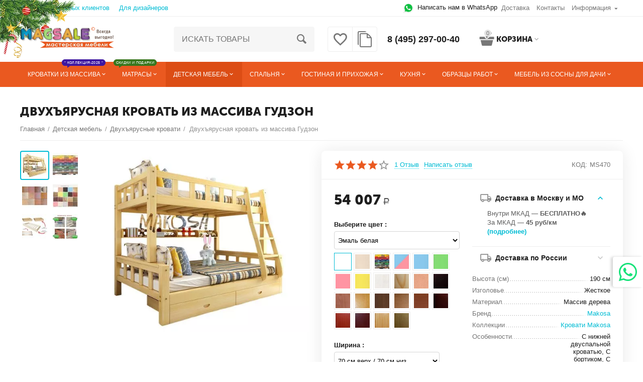

--- FILE ---
content_type: text/html; charset=utf-8
request_url: https://magsale.ru/dvuhyarusnaya-krovat-iz-massiva-gudzon/
body_size: 34093
content:

<!DOCTYPE html>
<html 
 lang="ru" dir="ltr">
<head>
<title>Двухъярусная кровать из массива Гудзон купить в интернет-магазине Магсэйл - 54007 руб.</title>

<base href="https://magsale.ru/" />
<meta http-equiv="Content-Type" content="text/html; charset=utf-8" data-ca-mode="" />
<meta name="viewport" content="initial-scale=1.0, width=device-width" />

<meta name="description" content="Двухъярусная кровать из массива Гудзон в интернет-магазине Магсэйл. Большой выбор моделей по ценам производителя в наличии и под заказ; доставка, сборка, гарантия качества. Доставляем по всей России! " />



    <meta name="keywords" content="купить мебель, мебель для спальни, мебель для гостиной, мебель для прихожей корпусная мебель, мебель из массива, мебель в стиле лофт, матрасы, детская мебель, интернет магазин детской мебели, купить детские комнаты, мебель в детскую, мебель для детей, купить мебель для детской, детские стенки, детская комната" />


<meta name="format-detection" content="telephone=no">


            <link rel="canonical" href="https://magsale.ru/dvuhyarusnaya-krovat-iz-massiva-gudzon/" />
            



    <!-- Inline script moved to the bottom of the page -->
    <meta property="og:type" content="website" />
<meta property="og:locale" content="ru_RU" />
<meta property="og:title" content="Двухъярусная кровать из массива Гудзон купить в интернет-магазине Магсэйл - 54007 руб." />
<meta property="og:description" content="Двухъярусная кровать из массива Гудзон в интернет-магазине Магсэйл. Большой выбор моделей по ценам производителя в наличии и под заказ; доставка, сборка, гарантия качества. Доставляем по всей России! " />
<meta property="og:url" content="https://magsale.ru/dvuhyarusnaya-krovat-iz-massiva-gudzon/" />
    <meta property="og:image" content="https://magsale.ru/images/detailed/91/021.jpg" />




    <link href="https://magsale.ru/images/logos/89/favicon_uho5-xg.ico" rel="shortcut icon" type="image/png" />


<link type="text/css" rel="stylesheet" href="https://magsale.ru/var/cache/misc/assets/design/themes/abt__unitheme2/css/standalone.53e5d4a933ea349b5a962ac189b592951754321802.css" />
<!-- Google Tag Manager -->
<script data-no-defer>(function(w,d,s,l,i){w[l]=w[l]||[];w[l].push({'gtm.start':
new Date().getTime(),event:'gtm.js'});var f=d.getElementsByTagName(s)[0],
j=d.createElement(s),dl=l!='dataLayer'?'&l='+l:'';j.async=true;j.src=
'https://www.googletagmanager.com/gtm.js?id='+i+dl;f.parentNode.insertBefore(j,f);
})(window,document,'script','dataLayer','GTM-WMDJHX9');</script>
<!-- End Google Tag Manager -->

    
            <link rel="preload" href="https://magsale.ru/design/themes/responsive/css/addons/ab__scroll_to_top/fonts/abscroll.woff?1738672430" crossorigin="anonymous">
    
</head>

<body>
    <!-- Google Tag Manager (noscript) -->
<noscript><iframe src="https://www.googletagmanager.com/ns.html?id=GTM-WMDJHX9"
height="0" width="0" style="display:none;visibility:hidden"></iframe></noscript>
<!-- End Google Tag Manager (noscript) -->
        
        <div class="ty-tygh   bp-tygh-container" id="tygh_container">

        <div id="ajax_overlay" class="ty-ajax-overlay"></div>
<div id="ajax_loading_box" class="ty-ajax-loading-box"></div>

        <div class="cm-notification-container notification-container">
</div>

        <div class="ty-helper-container " id="tygh_main_container">
            
                 
                
<div class="tygh-top-panel clearfix">
        <div class="container-fluid  top-grid">
                                            
                <div class="container-fluid-row">
<div class="row-fluid ">        <div class="span8  " >
                    <div class="hidden-phone ty-float-left">
                
    

        <div class="ty-text-links-wrapper">
        <span id="sw_text_links_1796" class="ty-text-links-btn cm-combination visible-phone">
            <i class="ty-icon-short-list"></i>
            <i class="ty-icon-down-micro ty-text-links-btn__arrow"></i>
        </span>
    
        <ul id="text_links_1796" class="ty-text-links cm-popup-box ty-text-links_show_inline">
                            <li class="ty-text-links__item ty-level-0">
                    <a class="ty-text-links__a" href="https://magsale.ru/dlya-korporativnyh-klientov/">Для корпоративных клиентов</a> 
                                    </li>
                            <li class="ty-text-links__item ty-level-0">
                    <a class="ty-text-links__a" href="https://magsale.ru/dlya-dizaynerov/">Для дизайнеров</a> 
                                    </li>
                    </ul>

        </div>
    
                    </div><div class=" ty-float-left">
                <div class="ty-wysiwyg-content"  data-ca-live-editor-object-id="0" data-ca-live-editor-object-type=""><div style="position:absolute;top:0px;left:0px;width:150px;height:115px;background:url('/Prazdniki/NewYear/NewYearMobile.png')"></div></div>
                    </div>
            </div>

    
                                        
                
        <div class="span8 top-links-grid " >
                    <div class="top-quick-links ty-float-right">
                
    

        <div class="ty-text-links-wrapper">
        <span id="sw_text_links_1475" class="ty-text-links-btn cm-combination visible-phone">
            <i class="ty-icon-short-list"></i>
            <i class="ty-icon-down-micro ty-text-links-btn__arrow"></i>
        </span>
    
        <ul id="text_links_1475" class="ty-text-links cm-popup-box ty-text-links_show_inline">
                            <li class="ty-text-links__item ty-level-0 hidden-desktop ty-quick-menu">
                    <a class="ty-text-links__a" href="https://magsale.ru/dlya-dizaynerov/">Для дизайнеров</a> 
                                    </li>
                            <li class="ty-text-links__item ty-level-0 hidden-desktop ty-quick-menu">
                    <a class="ty-text-links__a" href="https://magsale.ru/dlya-korporativnyh-klientov/">Для корпоративных клиентов</a> 
                                    </li>
                            <li class="ty-text-links__item ty-level-0 ty-quick-menu__delivery">
                    <a class="ty-text-links__a" href="https://magsale.ru/oplata-i-dostavka/">Доставка</a> 
                                    </li>
                            <li class="ty-text-links__item ty-level-0 ty-quick-menu__contacts">
                    <a class="ty-text-links__a" href="https://magsale.ru/kontakty/">Контакты</a> 
                                    </li>
                            <li class="ty-text-links__item ty-level-0 ty-quick-menu-item__place-order ty-text-links__subitems">
                    <a class="ty-text-links__a" >Информация</a> 
                                            
    

    
        <ul  class="ty-text-links">
                            <li class="ty-text-links__item ty-level-1">
                    <a class="ty-text-links__a" href="https://magsale.ru/o-kompanii/">О компании</a> 
                                    </li>
                            <li class="ty-text-links__item ty-level-1">
                    <a class="ty-text-links__a" href="https://magsale.ru/oplata-zakaza">Оплата</a> 
                                    </li>
                            <li class="ty-text-links__item ty-level-1">
                    <a class="ty-text-links__a" href="https://magsale.ru/vozvrat/">Возврат и обмен</a> 
                                    </li>
                            <li class="ty-text-links__item ty-level-1">
                    <a class="ty-text-links__a" href="https://magsale.ru/poleznoe-dlya-pokupateley/">Полезное для покупателей</a> 
                                    </li>
                    </ul>

    
                                    </li>
                            <li class="ty-text-links__item ty-level-0 hidden-desktop ty-quick-menu">
                    <a class="ty-text-links__a" href="/poleznoe-dlya-pokupateley/">Информация</a> 
                                    </li>
                    </ul>

        </div>
    
                    </div><div class=" ty-float-right">
                <div class="ty-wysiwyg-content"  data-ca-live-editor-object-id="0" data-ca-live-editor-object-type=""><p><a href="https://wa.me/message/THISOOCETFUHK1" target="_blank" rel="noopener"><img title="Связаться с нами по WhatsApp только для сообщений. Среднее время ответа 3-10 мин." src="https://magsale.ru/images/companies/1/logo-whatsapp.png" alt="logo-whatsapp.png" width="20" height="20"></a>&nbsp; Написать нам в WhatsApp&nbsp;&nbsp;<!--<img target="_blank"><img title="Связаться с нами по Телеграм только для сообщений. Среднее время ответа 3-10 мин." src="https://magsale.ru/images/companies/1/social-networks/telegram-logo.png?1647022453387" alt="telegram-logo.png" width="20" height="20">&nbsp;<a href="https://t.me/magsale_ru">Телеграм канал</a></p>--></p></div>
                    </div>
            </div>
</div>
    </div>
    
    </div>

</div>

<div class="tygh-header clearfix">
        <div class="container-fluid  header-grid  default-header">
                                            
                <div class="container-fluid-row">
<div class="row-fluid ">        <div class="span4 top-logo-grid " >
                    <div class="top-logo ">
                <div class="ty-logo-container">
    
            <a href="https://magsale.ru/" title="">
        <img class="ty-pict  ty-logo-container__image cm-image" id="det_img_1739598892"  src="https://magsale.ru/images/logos/89/logo_y9xf-ov.png"  width="547" height="140" alt="" title=""/>


    
            </a>
    </div>

                    </div>
            </div>

    
                                        
                
        <div class="span4 search-grid " >
                    <div class="ty-search-block">
    <form action="https://magsale.ru/" name="search_form" method="get">
        <input type="hidden" name="match" value="all" />
        <input type="hidden" name="subcats" value="Y" />
        <input type="hidden" name="pcode_from_q" value="Y" />
        <input type="hidden" name="pshort" value="Y" />
        <input type="hidden" name="pfull" value="Y" />
        <input type="hidden" name="pname" value="Y" />
        <input type="hidden" name="pkeywords" value="Y" />
        <input type="hidden" name="search_performed" value="Y" />

        
<input type="hidden" name="pshort" value="N" />
<input type="hidden" name="pfull" value="N" />
<input type="hidden" name="pname" value="Y" />
<input type="hidden" name="pkeywords" value="N" />
<input type="hidden" name="match" value="all" />
<input type="hidden" name="pcode_from_q" value="Y" />
<input type="hidden" name="pcode" value="Y" />


        <input type="text" name="q" value="" id="search_input" title="Искать товары" class="ty-search-block__input cm-hint" /><button title="Найти" class="ty-search-magnifier" type="submit"><i class="ty-icon-search"></i></button>
<input type="hidden" name="dispatch" value="products.search" />
        
    <input type="hidden" name="security_hash" class="cm-no-hide-input" value="9e1b881dd101686f4d1468b71d018a8b" /></form>
</div>
            </div>

    
                                        
                
        <div class="span4 top-phones " >
                    <div class="top-buttons-grid ty-float-left">
                
        <div class="ut2-compared-products" id="abt__ut2_compared_products">
        <a class="cm-tooltip ty-compare__a " href="https://magsale.ru/compare/" rel="nofollow" title="Просмотреть Список сравнения"><i class="ut2-icon-baseline-equalizer"></i></a>
        <!--abt__ut2_compared_products--></div>

        <div class="ut2-wishlist-count" id="abt__ut2_wishlist_count">
        <a class="cm-tooltip ty-wishlist__a " href="https://magsale.ru/wishlist/" rel="nofollow" title="Просмотреть список отложенных товаров"><i class="ut2-icon-baseline-favorite-border"></i></a>
        <!--abt__ut2_wishlist_count--></div>

                    </div><div class="top-phones-grid ty-float-left">
                <div class="ty-wysiwyg-content"  data-ca-live-editor-object-id="0" data-ca-live-editor-object-type=""><div class="ut2-pn">
	<div class="ut2-pn__items">
		<a href="tel:8 (495) 297-00-40">8 (495) 297-00-40</a>
</div>
</div></div>
                    </div>
            </div>

    
                                        
                
        <div class="span4 account-cart-grid " >
                    <div class="ut2-top-cart-content ty-float-right">
                
    <div class="ty-dropdown-box" id="cart_status_1482">
        <div id="sw_dropdown_1482" class="ty-dropdown-box__title cm-combination">
        <a href="https://magsale.ru/cart/" class="ac-title ty-hand">
            
                                    <i class="ut2-icon-outline-cart empty"><span class="ty-minicart-count ty-hand empty">0</span></i><span>Корзина<i class="ut2-icon-outline-expand_more"></i></span>
                            

        </a>
        </div>
        <div id="dropdown_1482" class="cm-popup-box ty-dropdown-box__content ty-dropdown-box__content--cart hidden">
            
                <div class="cm-cart-content cm-cart-content-thumb cm-cart-content-delete">
                        <div class="ty-cart-items">
                                                            <div class="ty-cart-items__empty ty-center">Корзина пуста</div>
                                                        
                            
                                                        

                            
                        </div>

                                            <div class="cm-cart-buttons ty-cart-content__buttons buttons-container hidden">
                            <div class="ty-float-left">
                                <a href="https://magsale.ru/cart/" rel="nofollow" class="ty-btn ty-btn__secondary">Корзина</a>
                            </div>
                                                    </div>
                    
                </div>
            

        </div>
    <!--cart_status_1482--></div>


                    </div>
            </div>
</div>
    </div>
                                        
                <div class="container-fluid-row container-fluid-row-full-width top-menu-grid">
<div class="row-fluid ">        <div class="span16 " >
                    <div class="ut2-h__menu tbm-menu"><div class="ty-menu__wrapper"><a href="javascript:void(0);" onclick="$(this).next().toggleClass('view');$(this).toggleClass('open');" class="ty-menu__menu-btn m-button"><i class="ut2-icon-outline-menu"></i></a><ul class="ty-menu__items cm-responsive-menu"><li class="ty-menu__item cm-menu-item-responsive ty-menu-item__sport"><a class="ty-menu__item-toggle visible-phone cm-responsive-menu-toggle"><i class="ut2-icon-outline-expand_more"></i></a><a href="https://magsale.ru/krovatki-iz-massiva/" class="ty-menu__item-link a-first-lvl childs"><span><bdi style="max-width: 110px">Кроватки из массива<span class="m-label" style="color: #ffffff; background-color: #3e17a1; border: 1px solid #3e17a1;">* КОЛЛЕКЦИЯ-2025 *<span class="arrow" style="border-color: #3e17a1 transparent transparent transparent;"></span></span></bdi></span></a>                
			                			                    <div class="ty-menu__submenu" id="topmenu_207_1483_bf775f742ea24e6aff6d24b80bf7d225"><ul class="ty-menu__submenu-items cm-responsive-menu-submenu"><ul class="ty-menu__submenu-col"><li class="ty-top-mine__submenu-col"><div class="ty-menu__submenu-item-header"><a href="https://magsale.ru/dvuhyarusnye-krovati-iz-sosny/" class="ty-menu__submenu-link"><bdi>Двухъярусные кровати из сосны</bdi></a></div><a class="ty-menu__item-toggle visible-phone cm-responsive-menu-toggle"><i class="ut2-icon-outline-expand_more"></i></a><div class="ty-menu__submenu"><ul class="ty-menu__submenu-list cm-responsive-menu-submenu"><li class="ty-menu__submenu-item"><a href="https://magsale.ru/dvuhyarusnye-krovati-iz-sosny-klassika/" class="ty-menu__submenu-link"><bdi>Двухъярусные кровати из сосны с Классической лестницей</bdi></a></li><li class="ty-menu__submenu-item"><a href="https://magsale.ru/dvuhyarusnye-krovati-iz-sosny-dvuspalnye/" class="ty-menu__submenu-link"><bdi>Двухъярусные кровати из сосны Двуспальные</bdi></a></li><li class="ty-menu__submenu-item"><a href="https://magsale.ru/dvuhyarusnye-krovati-iz-sosny-s-lestnicey-komodom/" class="ty-menu__submenu-link"><bdi>Двухъярусные кровати из сосны с Лестницей-комодом</bdi></a></li><li class="ty-menu__submenu-item"><a href="https://magsale.ru/dvuhyarusnye-krovati-iz-sosny-vydvizhnye/" class="ty-menu__submenu-link"><bdi>Двухъярусные кровати из сосны Выдвижные</bdi></a></li>
</ul></div></li></ul><ul class="ty-menu__submenu-col"><li class="ty-top-mine__submenu-col"><div class="ty-menu__submenu-item-header"><a href="https://magsale.ru/krovati-cherdaki-iz-sosny/" class="ty-menu__submenu-link"><bdi>Кровати Чердаки из сосны</bdi></a></div><div class="ty-menu__submenu"><ul class="ty-menu__submenu-list cm-responsive-menu-submenu"></ul></div></li></ul><ul class="ty-menu__submenu-col"><li class="ty-top-mine__submenu-col"><div class="ty-menu__submenu-item-header"><a href="https://magsale.ru/detskie-krovati-iz-sosny/" class="ty-menu__submenu-link"><bdi>Детские кровати из сосны</bdi></a></div><div class="ty-menu__submenu"><ul class="ty-menu__submenu-list cm-responsive-menu-submenu"></ul></div></li></ul><ul class="ty-menu__submenu-col"><li class="ty-top-mine__submenu-col"><div class="ty-menu__submenu-item-header"><a href="https://magsale.ru/krovati-domiki-iz-sosny/" class="ty-menu__submenu-link"><bdi>Кровати Домики из сосны</bdi></a></div><a class="ty-menu__item-toggle visible-phone cm-responsive-menu-toggle"><i class="ut2-icon-outline-expand_more"></i></a><div class="ty-menu__submenu"><ul class="ty-menu__submenu-list cm-responsive-menu-submenu"><li class="ty-menu__submenu-item"><a href="https://magsale.ru/krovati-domiki-odnospalnye/" class="ty-menu__submenu-link"><bdi>Кровати домики Односпальные</bdi></a></li><li class="ty-menu__submenu-item"><a href="https://magsale.ru/krovati-domiki-dvuhyarusnye/" class="ty-menu__submenu-link"><bdi>Кровати домики Двухъярусные</bdi></a></li><li class="ty-menu__submenu-item"><a href="https://magsale.ru/krovati-domiki-cherdaki/" class="ty-menu__submenu-link"><bdi>Кровати домики Чердаки</bdi></a></li><li class="ty-menu__submenu-item"><a href="https://magsale.ru/domiki-1-yarusnye-dvuspalnye/" class="ty-menu__submenu-link"><bdi>Домики 1-ярусные Двуспальные</bdi></a></li>
</ul></div></li></ul></ul>
</div>							
			                							
                                            </li>
                <li class="ty-menu__item cm-menu-item-responsive ty-menu-item__"><a class="ty-menu__item-toggle visible-phone cm-responsive-menu-toggle"><i class="ut2-icon-outline-expand_more"></i></a><a href="https://magsale.ru/matrasy/" class="ty-menu__item-link a-first-lvl childs"><span><bdi style="max-width: 110px">Матрасы<span class="m-label" style="color: #ffffff; background-color: #38761d; border: 1px solid #38761d;">скидки и подарки<span class="arrow" style="border-color: #38761d transparent transparent transparent;"></span></span></bdi></span></a>                
			                			                    <div class="ty-menu__submenu" id="topmenu_207_1483_186e54caa2dc3ee5532f7cc29255644d"><ul class="ty-menu__submenu-items cm-responsive-menu-submenu"><ul class="ty-menu__submenu-col"><li class="ty-top-mine__submenu-col"><div class="ty-menu__submenu-item-header"><a href="https://magsale.ru/vzroslye-matrasy/" class="ty-menu__submenu-link"><bdi>Взрослые матрасы</bdi></a></div><div class="ty-menu__submenu"><ul class="ty-menu__submenu-list cm-responsive-menu-submenu"></ul></div></li></ul><ul class="ty-menu__submenu-col"><li class="ty-top-mine__submenu-col"><div class="ty-menu__submenu-item-header"><a href="https://magsale.ru/namatrasniki/" class="ty-menu__submenu-link"><bdi>Наматрасники</bdi></a></div><a class="ty-menu__item-toggle visible-phone cm-responsive-menu-toggle"><i class="ut2-icon-outline-expand_more"></i></a><div class="ty-menu__submenu"><ul class="ty-menu__submenu-list cm-responsive-menu-submenu"><li class="ty-menu__submenu-item"><a href="https://magsale.ru/matrasy-na-divan/" class="ty-menu__submenu-link"><bdi>Ортопедические (топперы на диван)</bdi></a></li><li class="ty-menu__submenu-item"><a href="https://magsale.ru/zaschitnye/" class="ty-menu__submenu-link"><bdi>Защитные</bdi></a></li>
</ul></div></li></ul><ul class="ty-menu__submenu-col"><li class="ty-top-mine__submenu-col"><div class="ty-menu__submenu-item-header"><a href="https://magsale.ru/detskie-matrasy/" class="ty-menu__submenu-link"><bdi>Детские матрасы</bdi></a></div><div class="ty-menu__submenu"><ul class="ty-menu__submenu-list cm-responsive-menu-submenu"></ul></div></li></ul><ul class="ty-menu__submenu-col"><li class="ty-top-mine__submenu-col"><div class="ty-menu__submenu-item-header"><a href="https://magsale.ru/odeyala-i-podushki/" class="ty-menu__submenu-link"><bdi>Одеяла и подушки</bdi></a></div><div class="ty-menu__submenu"><ul class="ty-menu__submenu-list cm-responsive-menu-submenu"></ul></div></li></ul><ul class="ty-menu__submenu-col"><li class="ty-top-mine__submenu-col"><div class="ty-menu__submenu-item-header"><a href="https://magsale.ru/ortopedicheskie-osnovaniya/" class="ty-menu__submenu-link"><bdi>Ортопедические основания</bdi></a></div><div class="ty-menu__submenu"><ul class="ty-menu__submenu-list cm-responsive-menu-submenu"></ul></div></li></ul></ul>
</div>							
			                							
                                            </li>
                <li class="ty-menu__item cm-menu-item-responsive ty-menu__item-active ty-menu-item__sosna"><a class="ty-menu__item-toggle visible-phone cm-responsive-menu-toggle"><i class="ut2-icon-outline-expand_more"></i></a><a href="https://magsale.ru/detskaya-mebel/" class="ty-menu__item-link a-first-lvl childs"><span><bdi style="max-width: 110px">Детская мебель</bdi></span></a>                
			                			                    <div class="ty-menu__submenu" id="topmenu_207_1483_d94d4210813cc4fd4b7d7fa91a2db6f3"><ul class="ty-menu__submenu-items cm-responsive-menu-submenu"><ul class="ty-menu__submenu-col"><li class="ty-top-mine__submenu-col"><div class="ty-menu__submenu-item-header"><a href="https://magsale.ru/dvuhyarusnye-krovati/" class="ty-menu__submenu-link"><bdi>Двухъярусные кровати</bdi></a></div><a class="ty-menu__item-toggle visible-phone cm-responsive-menu-toggle"><i class="ut2-icon-outline-expand_more"></i></a><div class="ty-menu__submenu"><ul class="ty-menu__submenu-list cm-responsive-menu-submenu"><li class="ty-menu__submenu-item"><a href="https://magsale.ru/dvuhyarusnye-krovati-iz-massiva-dereva/" class="ty-menu__submenu-link"><bdi>Двухъярусные кровати из массива дерева</bdi></a></li><li class="ty-menu__submenu-item"><a href="https://magsale.ru/dvuhyarusnye-krovati-iz-ldsp-mdf/" class="ty-menu__submenu-link"><bdi> Двухъярусные кровати из ЛДСП/МДФ</bdi></a></li><li class="ty-menu__submenu-item"><a href="https://magsale.ru/metallicheskie-dvuhyarusnye-krovati/" class="ty-menu__submenu-link"><bdi>Металлические двухъярусные кровати</bdi></a></li><li class="ty-menu__submenu-item"><a href="https://magsale.ru/dvuhyarusnye-krovati-s-lestnicey-komodom/" class="ty-menu__submenu-link"><bdi>Двухъярусные кровати с лестницей-комодом</bdi></a></li><li class="ty-menu__submenu-item"><a href="https://magsale.ru/dvuhyarusnye-krovati-so-shkafom/" class="ty-menu__submenu-link"><bdi>Двухъярусные кровати со шкафом</bdi></a></li>
</ul></div></li><li class="ty-top-mine__submenu-col"><div class="ty-menu__submenu-item-header"><a href="https://magsale.ru/krovati-cherdaki/" class="ty-menu__submenu-link"><bdi>Кровати чердаки</bdi></a></div><a class="ty-menu__item-toggle visible-phone cm-responsive-menu-toggle"><i class="ut2-icon-outline-expand_more"></i></a><div class="ty-menu__submenu"><ul class="ty-menu__submenu-list cm-responsive-menu-submenu"><li class="ty-menu__submenu-item"><a href="https://magsale.ru/detskie-krovati-cherdaki-so-stolom/" class="ty-menu__submenu-link"><bdi> Детские кровати-чердаки со столом</bdi></a></li><li class="ty-menu__submenu-item"><a href="https://magsale.ru/krovati-cherdaki-bez-nizhnego-yarusa/" class="ty-menu__submenu-link"><bdi>Кровати-чердаки без нижнего яруса</bdi></a></li><li class="ty-menu__submenu-item"><a href="https://magsale.ru/nizkie-krovati-cherdaki/" class="ty-menu__submenu-link"><bdi>Низкие кровати-чердаки</bdi></a></li><li class="ty-menu__submenu-item"><a href="https://magsale.ru/krovati-cherdaki-s-gorkoy/" class="ty-menu__submenu-link"><bdi>Кровати-чердаки с горкой</bdi></a></li>
</ul></div></li><li class="ty-top-mine__submenu-col"><div class="ty-menu__submenu-item-header"><a href="https://magsale.ru/detskie-odnospalnye-krovati/" class="ty-menu__submenu-link"><bdi>Детские односпальные кровати</bdi></a></div><div class="ty-menu__submenu"><ul class="ty-menu__submenu-list cm-responsive-menu-submenu"></ul></div></li></ul><ul class="ty-menu__submenu-col"><li class="ty-top-mine__submenu-col"><div class="ty-menu__submenu-item-header"><a href="https://magsale.ru/krovati-domiki/" class="ty-menu__submenu-link"><bdi>Кровати-домики</bdi></a></div><div class="ty-menu__submenu"><ul class="ty-menu__submenu-list cm-responsive-menu-submenu"></ul></div></li><li class="ty-top-mine__submenu-col"><div class="ty-menu__submenu-item-header"><a href="https://magsale.ru/trehyarusnye-krovati/" class="ty-menu__submenu-link"><bdi>Трехъярусные кровати</bdi></a></div><div class="ty-menu__submenu"><ul class="ty-menu__submenu-list cm-responsive-menu-submenu"></ul></div></li><li class="ty-top-mine__submenu-col"><div class="ty-menu__submenu-item-header"><a href="https://magsale.ru/krovati-mashiny/" class="ty-menu__submenu-link"><bdi>Кровати машины</bdi></a></div><div class="ty-menu__submenu"><ul class="ty-menu__submenu-list cm-responsive-menu-submenu"></ul></div></li></ul><ul class="ty-menu__submenu-col"><li class="ty-top-mine__submenu-col"><div class="ty-menu__submenu-item-header"><a href="https://magsale.ru/detskie-komnaty/" class="ty-menu__submenu-link"><bdi>Детские комнаты</bdi></a></div><div class="ty-menu__submenu"><ul class="ty-menu__submenu-list cm-responsive-menu-submenu"></ul></div></li><li class="ty-top-mine__submenu-col"><div class="ty-menu__submenu-item-header"><a href="https://magsale.ru/detskie-komody/" class="ty-menu__submenu-link"><bdi>Комоды</bdi></a></div><div class="ty-menu__submenu"><ul class="ty-menu__submenu-list cm-responsive-menu-submenu"></ul></div></li><li class="ty-top-mine__submenu-col"><div class="ty-menu__submenu-item-header"><a href="https://magsale.ru/detskie-shkafy/" class="ty-menu__submenu-link"><bdi>Шкафы</bdi></a></div><div class="ty-menu__submenu"><ul class="ty-menu__submenu-list cm-responsive-menu-submenu"></ul></div></li></ul><ul class="ty-menu__submenu-col"><li class="ty-top-mine__submenu-col"><div class="ty-menu__submenu-item-header"><a href="https://magsale.ru/detskie-stellazhi/" class="ty-menu__submenu-link"><bdi>Стеллажи</bdi></a></div><div class="ty-menu__submenu"><ul class="ty-menu__submenu-list cm-responsive-menu-submenu"></ul></div></li><li class="ty-top-mine__submenu-col"><div class="ty-menu__submenu-item-header"><a href="https://magsale.ru/detskie-tumby/" class="ty-menu__submenu-link"><bdi>Тумбы</bdi></a></div><div class="ty-menu__submenu"><ul class="ty-menu__submenu-list cm-responsive-menu-submenu"></ul></div></li><li class="ty-top-mine__submenu-col"><div class="ty-menu__submenu-item-header"><a href="https://magsale.ru/detskie-stoly/" class="ty-menu__submenu-link"><bdi>Письменные и компьютерные столы</bdi></a></div><div class="ty-menu__submenu"><ul class="ty-menu__submenu-list cm-responsive-menu-submenu"></ul></div></li></ul><ul class="ty-menu__submenu-col"><li class="ty-top-mine__submenu-col"><div class="ty-menu__submenu-item-header"><a href="https://magsale.ru/detskie-polki/" class="ty-menu__submenu-link"><bdi>Полки</bdi></a></div><div class="ty-menu__submenu"><ul class="ty-menu__submenu-list cm-responsive-menu-submenu"></ul></div></li><li class="ty-top-mine__submenu-col"><div class="ty-menu__submenu-item-header"><a href="https://magsale.ru/lestnicy-dlya-dvuhyarusnyh-krovatey-i-cherdakov/" class="ty-menu__submenu-link"><bdi>Лестницы для двухъярусных кроватей и чердаков</bdi></a></div><div class="ty-menu__submenu"><ul class="ty-menu__submenu-list cm-responsive-menu-submenu"></ul></div></li></ul></ul>
</div>							
			                							
                                            </li>
                <li class="ty-menu__item cm-menu-item-responsive"><a class="ty-menu__item-toggle visible-phone cm-responsive-menu-toggle"><i class="ut2-icon-outline-expand_more"></i></a><a href="https://magsale.ru/spalni/" class="ty-menu__item-link a-first-lvl childs"><span><bdi style="max-width: 110px">Спальня</bdi></span></a>                
			                			                    <div class="ty-menu__submenu" id="topmenu_207_1483_843b99951e233f296ebc4929b72e9752"><ul class="ty-menu__submenu-items cm-responsive-menu-submenu"><ul class="ty-menu__submenu-col"><li class="ty-top-mine__submenu-col"><div class="ty-menu__submenu-item-header"><a href="https://magsale.ru/krovati/" class="ty-menu__submenu-link"><bdi>Кровати</bdi></a></div><a class="ty-menu__item-toggle visible-phone cm-responsive-menu-toggle"><i class="ut2-icon-outline-expand_more"></i></a><div class="ty-menu__submenu"><ul class="ty-menu__submenu-list cm-responsive-menu-submenu"><li class="ty-menu__submenu-item"><a href="https://magsale.ru/odnospalnye-krovati/" class="ty-menu__submenu-link"><bdi>Односпальные кровати</bdi></a></li><li class="ty-menu__submenu-item"><a href="https://magsale.ru/polutorospalnye-krovati/" class="ty-menu__submenu-link"><bdi>Полутороспальные кровати</bdi></a></li><li class="ty-menu__submenu-item"><a href="https://magsale.ru/dvuspalnye-krovati/" class="ty-menu__submenu-link"><bdi>Двуспальные кровати</bdi></a></li><li class="ty-menu__submenu-item"><a href="https://magsale.ru/krovati-iz-sosny/" class="ty-menu__submenu-link"><bdi>Кровати из массива</bdi></a></li><li class="ty-menu__submenu-item"><a href="https://magsale.ru/myagkie-krovati/" class="ty-menu__submenu-link"><bdi>Мягкие кровати</bdi></a></li>
</ul></div></li><li class="ty-top-mine__submenu-col"><div class="ty-menu__submenu-item-header"><a href="https://magsale.ru/tualetnye-stoliki/" class="ty-menu__submenu-link"><bdi>Туалетные столики</bdi></a></div><div class="ty-menu__submenu"><ul class="ty-menu__submenu-list cm-responsive-menu-submenu"></ul></div></li></ul><ul class="ty-menu__submenu-col"><li class="ty-top-mine__submenu-col"><div class="ty-menu__submenu-item-header"><a href="https://magsale.ru/shkafy/" class="ty-menu__submenu-link"><bdi>Шкафы</bdi></a></div><a class="ty-menu__item-toggle visible-phone cm-responsive-menu-toggle"><i class="ut2-icon-outline-expand_more"></i></a><div class="ty-menu__submenu"><ul class="ty-menu__submenu-list cm-responsive-menu-submenu"><li class="ty-menu__submenu-item"><a href="https://magsale.ru/raspashnye-shkafy/" class="ty-menu__submenu-link"><bdi>Распашные шкафы</bdi></a></li><li class="ty-menu__submenu-item"><a href="https://magsale.ru/shkafy-kupe/" class="ty-menu__submenu-link"><bdi>Шкафы-купе</bdi></a></li>
</ul></div></li><li class="ty-top-mine__submenu-col"><div class="ty-menu__submenu-item-header"><a href="https://magsale.ru/komody/" class="ty-menu__submenu-link"><bdi>Комоды</bdi></a></div><div class="ty-menu__submenu"><ul class="ty-menu__submenu-list cm-responsive-menu-submenu"></ul></div></li></ul><ul class="ty-menu__submenu-col"><li class="ty-top-mine__submenu-col"><div class="ty-menu__submenu-item-header"><a href="https://magsale.ru/prikrovatnye-tumby/" class="ty-menu__submenu-link"><bdi>Прикроватные тумбы</bdi></a></div><div class="ty-menu__submenu"><ul class="ty-menu__submenu-list cm-responsive-menu-submenu"></ul></div></li><li class="ty-top-mine__submenu-col"><div class="ty-menu__submenu-item-header"><a href="https://magsale.ru/banketki/" class="ty-menu__submenu-link"><bdi>Банкетки</bdi></a></div><div class="ty-menu__submenu"><ul class="ty-menu__submenu-list cm-responsive-menu-submenu"></ul></div></li></ul></ul>
</div>							
			                							
                                            </li>
                <li class="ty-menu__item cm-menu-item-responsive"><a class="ty-menu__item-toggle visible-phone cm-responsive-menu-toggle"><i class="ut2-icon-outline-expand_more"></i></a><a href="https://magsale.ru/gostinye/" class="ty-menu__item-link a-first-lvl childs"><span><bdi style="max-width: 110px">Гостиная и прихожая</bdi></span></a>                
			                			                    <div class="ty-menu__submenu" id="topmenu_207_1483_fb623373d6b40e6e2e19dc13cf375cf9"><ul class="ty-menu__submenu-items cm-responsive-menu-submenu"><ul class="ty-menu__submenu-col"><li class="ty-top-mine__submenu-col"><div class="ty-menu__submenu-item-header"><a href="https://magsale.ru/stenki-dlya-gostinoy/" class="ty-menu__submenu-link"><bdi>Стенки для гостиной</bdi></a></div><div class="ty-menu__submenu"><ul class="ty-menu__submenu-list cm-responsive-menu-submenu"></ul></div></li><li class="ty-top-mine__submenu-col"><div class="ty-menu__submenu-item-header"><a href="https://magsale.ru/divany-i-kresla/" class="ty-menu__submenu-link"><bdi>Диваны и кресла</bdi></a></div><a class="ty-menu__item-toggle visible-phone cm-responsive-menu-toggle"><i class="ut2-icon-outline-expand_more"></i></a><div class="ty-menu__submenu"><ul class="ty-menu__submenu-list cm-responsive-menu-submenu"><li class="ty-menu__submenu-item"><a href="https://magsale.ru/pryamye-divany/" class="ty-menu__submenu-link"><bdi>Прямые диваны</bdi></a></li><li class="ty-menu__submenu-item"><a href="https://magsale.ru/uglovye-divany/" class="ty-menu__submenu-link"><bdi>Угловые диваны</bdi></a></li><li class="ty-menu__submenu-item"><a href="https://magsale.ru/kresla/" class="ty-menu__submenu-link"><bdi>Кресла</bdi></a></li><li class="ty-menu__submenu-item"><a href="https://magsale.ru/pufy/" class="ty-menu__submenu-link"><bdi>Пуфы</bdi></a></li>
</ul></div></li></ul><ul class="ty-menu__submenu-col"><li class="ty-top-mine__submenu-col"><div class="ty-menu__submenu-item-header"><a href="https://magsale.ru/tumby-dlya-tv/" class="ty-menu__submenu-link"><bdi>Тумбы под телевизор</bdi></a></div><div class="ty-menu__submenu"><ul class="ty-menu__submenu-list cm-responsive-menu-submenu"></ul></div></li><li class="ty-top-mine__submenu-col"><div class="ty-menu__submenu-item-header"><a href="https://magsale.ru/shkafy-dlya-gostinoy/" class="ty-menu__submenu-link"><bdi>Шкафы</bdi></a></div><a class="ty-menu__item-toggle visible-phone cm-responsive-menu-toggle"><i class="ut2-icon-outline-expand_more"></i></a><div class="ty-menu__submenu"><ul class="ty-menu__submenu-list cm-responsive-menu-submenu"><li class="ty-menu__submenu-item"><a href="https://magsale.ru/raspashnye-shkafy-dlya-gostinoy/" class="ty-menu__submenu-link"><bdi>Распашные шкафы</bdi></a></li><li class="ty-menu__submenu-item"><a href="https://magsale.ru/shkafy-vitriny-dlya-gostinoy/" class="ty-menu__submenu-link"><bdi>Шкафы-витрины</bdi></a></li><li class="ty-menu__submenu-item"><a href="https://magsale.ru/stellazhi-dlya-gostinoy/" class="ty-menu__submenu-link"><bdi>Стеллажи</bdi></a></li><li class="ty-menu__submenu-item"><a href="https://magsale.ru/shkafy-kupe-dlya-gostinoy/" class="ty-menu__submenu-link"><bdi>Шкафы-купе</bdi></a></li>
</ul></div></li></ul><ul class="ty-menu__submenu-col"><li class="ty-top-mine__submenu-col"><div class="ty-menu__submenu-item-header"><a href="https://magsale.ru/zhurnalnye-stoly/" class="ty-menu__submenu-link"><bdi>Журнальные столы</bdi></a></div><div class="ty-menu__submenu"><ul class="ty-menu__submenu-list cm-responsive-menu-submenu"></ul></div></li><li class="ty-top-mine__submenu-col"><div class="ty-menu__submenu-item-header"><a href="https://magsale.ru/komody-dlya-gostinoy/" class="ty-menu__submenu-link"><bdi>Комоды</bdi></a></div><div class="ty-menu__submenu"><ul class="ty-menu__submenu-list cm-responsive-menu-submenu"></ul></div></li></ul><ul class="ty-menu__submenu-col"><li class="ty-top-mine__submenu-col"><div class="ty-menu__submenu-item-header"><a href="https://magsale.ru/polki/" class="ty-menu__submenu-link"><bdi>Полки</bdi></a></div><div class="ty-menu__submenu"><ul class="ty-menu__submenu-list cm-responsive-menu-submenu"></ul></div></li><li class="ty-top-mine__submenu-col"><div class="ty-menu__submenu-item-header"><a href="https://magsale.ru/modulnye-prihozhie/" class="ty-menu__submenu-link"><bdi>Прихожие</bdi></a></div><div class="ty-menu__submenu"><ul class="ty-menu__submenu-list cm-responsive-menu-submenu"></ul></div></li></ul></ul>
</div>							
			                							
                                            </li>
                <li class="ty-menu__item cm-menu-item-responsive"><a class="ty-menu__item-toggle visible-phone cm-responsive-menu-toggle"><i class="ut2-icon-outline-expand_more"></i></a><a href="https://magsale.ru/kuhni/" class="ty-menu__item-link a-first-lvl childs"><span><bdi style="max-width: 110px">Кухня</bdi></span></a>                
			                			                    <div class="ty-menu__submenu" id="topmenu_207_1483_5bb51a63b25ecb75fc61ea6aa4a8bf57"><ul class="ty-menu__submenu-items cm-responsive-menu-submenu"><ul class="ty-menu__submenu-col"><li class="ty-top-mine__submenu-col"><div class="ty-menu__submenu-item-header"><a href="https://magsale.ru/obedennye-stoly/" class="ty-menu__submenu-link"><bdi>Обеденные столы</bdi></a></div><div class="ty-menu__submenu"><ul class="ty-menu__submenu-list cm-responsive-menu-submenu"></ul></div></li></ul><ul class="ty-menu__submenu-col"><li class="ty-top-mine__submenu-col"><div class="ty-menu__submenu-item-header"><a href="https://magsale.ru/stulya/" class="ty-menu__submenu-link"><bdi>Стулья</bdi></a></div><div class="ty-menu__submenu"><ul class="ty-menu__submenu-list cm-responsive-menu-submenu"></ul></div></li></ul><ul class="ty-menu__submenu-col"><li class="ty-top-mine__submenu-col"><div class="ty-menu__submenu-item-header"><a href="https://magsale.ru/skami-i-taburety/" class="ty-menu__submenu-link"><bdi>Скамьи и табуреты</bdi></a></div><div class="ty-menu__submenu"><ul class="ty-menu__submenu-list cm-responsive-menu-submenu"></ul></div></li></ul><ul class="ty-menu__submenu-col"><li class="ty-top-mine__submenu-col"><div class="ty-menu__submenu-item-header"><a href="https://magsale.ru/bary-barnye-stoyki/" class="ty-menu__submenu-link"><bdi>Барная мебель</bdi></a></div><div class="ty-menu__submenu"><ul class="ty-menu__submenu-list cm-responsive-menu-submenu"></ul></div></li></ul><ul class="ty-menu__submenu-col"><li class="ty-top-mine__submenu-col"><div class="ty-menu__submenu-item-header"><a href="https://magsale.ru/obedennye-gruppy/" class="ty-menu__submenu-link"><bdi>Обеденные группы</bdi></a></div><a class="ty-menu__item-toggle visible-phone cm-responsive-menu-toggle"><i class="ut2-icon-outline-expand_more"></i></a><div class="ty-menu__submenu"><ul class="ty-menu__submenu-list cm-responsive-menu-submenu"><li class="ty-menu__submenu-item"><a href="https://magsale.ru/komplekty-iz-stola-i-stulev/" class="ty-menu__submenu-link"><bdi>Комплекты из стола и стульев</bdi></a></li><li class="ty-menu__submenu-item"><a href="https://magsale.ru/kuhonnye-ugolki/" class="ty-menu__submenu-link"><bdi>Кухонные уголки  </bdi></a></li><li class="ty-menu__submenu-item"><a href="https://magsale.ru/kuhonnye-divany/" class="ty-menu__submenu-link"><bdi>Кухонные диваны</bdi></a></li>
</ul></div></li></ul></ul>
</div>							
			                							
                                            </li>
                <li class="ty-menu__item cm-menu-item-responsive"><a class="ty-menu__item-toggle visible-phone cm-responsive-menu-toggle"><i class="ut2-icon-outline-expand_more"></i></a><a href="https://magsale.ru/obrazcy-rabot/" class="ty-menu__item-link a-first-lvl childs"><span><bdi style="max-width: 110px">Образцы работ</bdi></span></a>                
			                			                    <div class="ty-menu__submenu" id="topmenu_207_1483_ffafb8e85fb02a04f28efdc9ebd3f7fe"><ul class="ty-menu__submenu-items ty-menu__submenu-items-simple cm-responsive-menu-submenu"><li class="ty-menu__submenu-item"><a class="ty-menu__submenu-link"  href="https://magsale.ru/gotovye-izdeliya/"><bdi>Готовые изделия</bdi></a></li><li class="ty-menu__submenu-item"><a class="ty-menu__submenu-link"  href="https://magsale.ru/tkani-dlya-krovatey/"><bdi>Обивочные ткани</bdi></a></li><li class="ty-menu__submenu-item"><a class="ty-menu__submenu-link"  href="https://magsale.ru/stenovye-paneli/"><bdi>Стеновые панели</bdi></a></li>
</ul></div>							
			                							
                                            </li>
                <li class="ty-menu__item cm-menu-item-responsive"><a class="ty-menu__item-toggle visible-phone cm-responsive-menu-toggle"><i class="ut2-icon-outline-expand_more"></i></a><a href="https://magsale.ru/mebel-iz-sosny-dlya-dachi/" class="ty-menu__item-link a-first-lvl childs"><span><bdi style="max-width: 110px">Мебель из сосны для дачи</bdi></span></a>                
			                			                    <div class="ty-menu__submenu" id="topmenu_207_1483_52c19eb1e29410ecd01112cc8b0af737"><ul class="ty-menu__submenu-items ty-menu__submenu-items-simple cm-responsive-menu-submenu"><li class="ty-menu__submenu-item"><a class="ty-menu__submenu-link"  href="https://magsale.ru/krovati-iz-sosny-dlya-dachi/"><bdi>Кровати из сосны для дачи</bdi></a></li><li class="ty-menu__submenu-item"><a class="ty-menu__submenu-link"  href="https://magsale.ru/dvuhyarusnye-krovati-iz-sosny-dlya-dachi/"><bdi>Двухъярусные кровати из сосны для дачи</bdi></a></li><li class="ty-menu__submenu-item"><a class="ty-menu__submenu-link"  href="https://magsale.ru/detskie-krovati-iz-sosny-dlya-dachi/"><bdi>Детские кровати из сосны для дачи</bdi></a></li>
</ul></div>							
			                							
                                            </li>
                                

            </ul>
        </div>
    </div>
<!-- Inline script moved to the bottom of the page -->

<!-- Inline script moved to the bottom of the page -->
            </div>
</div>
    </div>
    
    </div>

</div>

<div class="tygh-content clearfix">
        <div class="container-fluid  content-grid">
                                            
                <div class="container-fluid-row">
<div class="row-fluid ">        <div class="span16 main-content-grid " >
                    <!-- Inline script moved to the bottom of the page -->


<div class="ut2-pb ty-product-block ty-product-detail">
	
			<h1 class="ut2-pb__title" ><bdi>Двухъярусная кровать из массива Гудзон</bdi></h1>
		

	 <div class="ut2-breadcrumbs__wrapper">
		 
			 <div id="breadcrumbs_11">

            <div class="ty-breadcrumbs clearfix">
            <a href="https://magsale.ru/" class="ty-breadcrumbs__a"><bdi>Главная</bdi></a><span class="ty-breadcrumbs__slash">/</span><a href="https://magsale.ru/detskaya-mebel/" class="ty-breadcrumbs__a"><bdi>Детская мебель</bdi></a><span class="ty-breadcrumbs__slash">/</span><a href="https://magsale.ru/dvuhyarusnye-krovati/" class="ty-breadcrumbs__a"><bdi>Двухъярусные кровати</bdi></a><span class="ty-breadcrumbs__slash">/</span><span class="ty-breadcrumbs__current"><bdi>Двухъярусная кровать из массива Гудзон</bdi></span>
        </div>

                <!-- Inline script moved to the bottom of the page -->
            <!--breadcrumbs_11--></div>



		 

	 </div>

	<div class="ut2-pb__wrapper clearfix">
		
    
                                

    
    







































            
            <div class="ut2-pb__img-wrapper ty-product-block__img-wrapper">
                
                    
                        <div class="ut2-pb__img cm-reload-6223" data-ca-previewer="true" id="product_images_6223_update">
								                        	



    
    
    
    
<div class="ab_vg-images-wrapper clearfix" data-ca-previewer="true">
                                <input type="hidden" name="ab__stickers_output_side" value="R">
                

    
    

    <div id="product_images_6223697117acaeff2" class="ty-product-img cm-preview-wrapper ab-vertical" style="width: -webkit-calc(100% - 124px);width: calc(100% - 134px); max-height: 450px;">
    

    


        
        
        <a id="det_img_link_6223697117acaeff2_91108" data-ca-image-id="preview[product_images_6223697117acaeff2]" class="cm-image-previewer cm-previewer ty-previewer" data-ca-image-width="800" data-ca-image-height="800" href="https://magsale.ru/images/thumbnails/978/800/detailed/91/021.jpg" title="Двухъярусная кровать из массива Гудзон, КОД:MS470, images №1, magsale.ru"><img class="ty-pict   cm-image" id="det_img_6223697117acaeff2_91108"  src="[data-uri]" data-src="https://magsale.ru/images/thumbnails/550/450/detailed/91/021.jpg"  alt="Двухъярусная кровать из массива Гудзон, КОД:MS470, images №1, magsale.ru" title="Двухъярусная кровать из массива Гудзон, КОД:MS470, images №1, magsale.ru"/><svg class="ty-pict__container" aria-hidden="true" width="550" height="450" viewBox="0 0 550 450" style="max-height: 100%; max-width: 100%; position: absolute; top: 0; left: 50%; transform: translateX(-50%); z-index: -1;"><rect fill="transparent" width="550" height="450"></rect></svg>
<span class="ty-previewer__icon hidden-phone"></span></a>


                                                                                        <a id="det_img_link_6223697117acaeff2_99842" data-ca-image-id="preview[product_images_6223697117acaeff2]" class="cm-image-previewer hidden cm-previewer ty-previewer" data-ca-image-width="970" data-ca-image-height="754" href="https://magsale.ru/images/thumbnails/970/794/detailed/99/ral_6xcx-sj.jpg" title="Двухъярусная кровать из массива Гудзон, КОД:MS470, images №2, magsale.ru"><img class="ty-pict   cm-image" id="det_img_6223697117acaeff2_99842"  src="[data-uri]" data-src="https://magsale.ru/images/thumbnails/550/450/detailed/99/ral_6xcx-sj.jpg"  alt="Двухъярусная кровать из массива Гудзон, КОД:MS470, images №2, magsale.ru" title="Двухъярусная кровать из массива Гудзон, КОД:MS470, images №2, magsale.ru"/><svg class="ty-pict__container" aria-hidden="true" width="550" height="450" viewBox="0 0 550 450" style="max-height: 100%; max-width: 100%; position: absolute; top: 0; left: 50%; transform: translateX(-50%); z-index: -1;"><rect fill="transparent" width="550" height="450"></rect></svg>
<span class="ty-previewer__icon hidden-phone"></span></a>

                                                                                                    <a id="det_img_link_6223697117acaeff2_142556" data-ca-image-id="preview[product_images_6223697117acaeff2]" class="cm-image-previewer hidden cm-previewer ty-previewer" data-ca-image-width="1000" data-ca-image-height="744" href="https://magsale.ru/images/thumbnails/1000/819/detailed/142/002_wg1x-ac.jpg" title="Двухъярусная кровать из массива Гудзон, КОД:MS470, images №3, magsale.ru"><img class="ty-pict   cm-image" id="det_img_6223697117acaeff2_142556"  src="[data-uri]" data-src="https://magsale.ru/images/thumbnails/550/450/detailed/142/002_wg1x-ac.jpg"  alt="Двухъярусная кровать из массива Гудзон, КОД:MS470, images №3, magsale.ru" title="Двухъярусная кровать из массива Гудзон, КОД:MS470, images №3, magsale.ru"/><svg class="ty-pict__container" aria-hidden="true" width="550" height="450" viewBox="0 0 550 450" style="max-height: 100%; max-width: 100%; position: absolute; top: 0; left: 50%; transform: translateX(-50%); z-index: -1;"><rect fill="transparent" width="550" height="450"></rect></svg>
<span class="ty-previewer__icon hidden-phone"></span></a>

                                                                                                    <a id="det_img_link_6223697117acaeff2_99843" data-ca-image-id="preview[product_images_6223697117acaeff2]" class="cm-image-previewer hidden cm-previewer ty-previewer" data-ca-image-width="1477" data-ca-image-height="1338" href="https://magsale.ru/images/thumbnails/1636/1338/detailed/99/alla-final_4zg9-m9_ahal-lb.jpg" title="Двухъярусная кровать из массива Гудзон, КОД:MS470, images №4, magsale.ru"><img class="ty-pict   cm-image" id="det_img_6223697117acaeff2_99843"  src="[data-uri]" data-src="https://magsale.ru/images/thumbnails/550/450/detailed/99/alla-final_4zg9-m9_ahal-lb.jpg"  alt="Двухъярусная кровать из массива Гудзон, КОД:MS470, images №4, magsale.ru" title="Двухъярусная кровать из массива Гудзон, КОД:MS470, images №4, magsale.ru"/><svg class="ty-pict__container" aria-hidden="true" width="550" height="450" viewBox="0 0 550 450" style="max-height: 100%; max-width: 100%; position: absolute; top: 0; left: 50%; transform: translateX(-50%); z-index: -1;"><rect fill="transparent" width="550" height="450"></rect></svg>
<span class="ty-previewer__icon hidden-phone"></span></a>

                                                                                                    <a id="det_img_link_6223697117acaeff2_142557" data-ca-image-id="preview[product_images_6223697117acaeff2]" class="cm-image-previewer hidden cm-previewer ty-previewer" data-ca-image-width="800" data-ca-image-height="655" href="https://magsale.ru/images/detailed/142/004_h70e-u1.jpg" title="Двухъярусная кровать из массива Гудзон, КОД:MS470, images №5, magsale.ru"><img class="ty-pict   cm-image" id="det_img_6223697117acaeff2_142557"  src="[data-uri]" data-src="https://magsale.ru/images/thumbnails/550/450/detailed/142/004_h70e-u1.jpg"  alt="Двухъярусная кровать из массива Гудзон, КОД:MS470, images №5, magsale.ru" title="Двухъярусная кровать из массива Гудзон, КОД:MS470, images №5, magsale.ru"/><svg class="ty-pict__container" aria-hidden="true" width="550" height="450" viewBox="0 0 550 450" style="max-height: 100%; max-width: 100%; position: absolute; top: 0; left: 50%; transform: translateX(-50%); z-index: -1;"><rect fill="transparent" width="550" height="450"></rect></svg>
<span class="ty-previewer__icon hidden-phone"></span></a>

                                                                                                    <a id="det_img_link_6223697117acaeff2_142558" data-ca-image-id="preview[product_images_6223697117acaeff2]" class="cm-image-previewer hidden cm-previewer ty-previewer" data-ca-image-width="1017" data-ca-image-height="1018" href="https://magsale.ru/images/thumbnails/1245/1018/detailed/142/005_5xp1-fg.jpg" title="Двухъярусная кровать из массива Гудзон, КОД:MS470, images №6, magsale.ru"><img class="ty-pict   cm-image" id="det_img_6223697117acaeff2_142558"  src="[data-uri]" data-src="https://magsale.ru/images/thumbnails/550/450/detailed/142/005_5xp1-fg.jpg"  alt="Двухъярусная кровать из массива Гудзон, КОД:MS470, images №6, magsale.ru" title="Двухъярусная кровать из массива Гудзон, КОД:MS470, images №6, magsale.ru"/><svg class="ty-pict__container" aria-hidden="true" width="550" height="450" viewBox="0 0 550 450" style="max-height: 100%; max-width: 100%; position: absolute; top: 0; left: 50%; transform: translateX(-50%); z-index: -1;"><rect fill="transparent" width="550" height="450"></rect></svg>
<span class="ty-previewer__icon hidden-phone"></span></a>

                    
        
                                
            </div>

    
    
                                    <div class="ty-product-thumbnails ty-center ab-vertical-thumbnails" style="width: 123px;" id="images_preview_6223697117acaeff2">
                <a data-ca-gallery-large-id="det_img_link_6223697117acaeff2_91108" class="cm-thumbnails-mini ty-product-thumbnails__item active" data-ca-image-order="0" data-ca-parent="#product_images_6223697117acaeff2">        <img class="ty-pict   cm-image" id="det_img_6223697117acaeff2_91108_mini"  src="[data-uri]" data-src="https://magsale.ru/images/thumbnails/50/50/detailed/91/021.jpg"  alt="Двухъярусная кровать из массива Гудзон, КОД:MS470, images №1, magsale.ru" title="Двухъярусная кровать из массива Гудзон, КОД:MS470, images №1, magsale.ru" width="50" height="50"/>

</a><a data-ca-gallery-large-id="det_img_link_6223697117acaeff2_99842" class="cm-thumbnails-mini ty-product-thumbnails__item" data-ca-image-order="1" data-ca-parent="#product_images_6223697117acaeff2">        <img class="ty-pict   cm-image" id="det_img_6223697117acaeff2_99842_mini"  src="[data-uri]" data-src="https://magsale.ru/images/thumbnails/50/50/detailed/99/ral_6xcx-sj.jpg"  alt="Двухъярусная кровать из массива Гудзон, КОД:MS470, images №2, magsale.ru" title="Двухъярусная кровать из массива Гудзон, КОД:MS470, images №2, magsale.ru" width="50" height="50"/>

</a><a data-ca-gallery-large-id="det_img_link_6223697117acaeff2_142556" class="cm-thumbnails-mini ty-product-thumbnails__item" data-ca-image-order="2" data-ca-parent="#product_images_6223697117acaeff2">        <img class="ty-pict   cm-image" id="det_img_6223697117acaeff2_142556_mini"  src="[data-uri]" data-src="https://magsale.ru/images/thumbnails/50/50/detailed/142/002_wg1x-ac.jpg"  alt="Двухъярусная кровать из массива Гудзон, КОД:MS470, images №3, magsale.ru" title="Двухъярусная кровать из массива Гудзон, КОД:MS470, images №3, magsale.ru" width="50" height="50"/>

</a><a data-ca-gallery-large-id="det_img_link_6223697117acaeff2_99843" class="cm-thumbnails-mini ty-product-thumbnails__item" data-ca-image-order="3" data-ca-parent="#product_images_6223697117acaeff2">        <img class="ty-pict   cm-image" id="det_img_6223697117acaeff2_99843_mini"  src="[data-uri]" data-src="https://magsale.ru/images/thumbnails/50/50/detailed/99/alla-final_4zg9-m9_ahal-lb.jpg"  alt="Двухъярусная кровать из массива Гудзон, КОД:MS470, images №4, magsale.ru" title="Двухъярусная кровать из массива Гудзон, КОД:MS470, images №4, magsale.ru" width="50" height="50"/>

</a><a data-ca-gallery-large-id="det_img_link_6223697117acaeff2_142557" class="cm-thumbnails-mini ty-product-thumbnails__item" data-ca-image-order="4" data-ca-parent="#product_images_6223697117acaeff2">        <img class="ty-pict   cm-image" id="det_img_6223697117acaeff2_142557_mini"  src="[data-uri]" data-src="https://magsale.ru/images/thumbnails/50/50/detailed/142/004_h70e-u1.jpg"  alt="Двухъярусная кровать из массива Гудзон, КОД:MS470, images №5, magsale.ru" title="Двухъярусная кровать из массива Гудзон, КОД:MS470, images №5, magsale.ru" width="50" height="50"/>

</a><a data-ca-gallery-large-id="det_img_link_6223697117acaeff2_142558" class="cm-thumbnails-mini ty-product-thumbnails__item" data-ca-image-order="5" data-ca-parent="#product_images_6223697117acaeff2">        <img class="ty-pict   cm-image" id="det_img_6223697117acaeff2_142558_mini"  src="[data-uri]" data-src="https://magsale.ru/images/thumbnails/50/50/detailed/142/005_5xp1-fg.jpg"  alt="Двухъярусная кровать из массива Гудзон, КОД:MS470, images №6, magsale.ru" title="Двухъярусная кровать из массива Гудзон, КОД:MS470, images №6, magsale.ru" width="50" height="50"/>

</a>            </div>
            </div>

<!-- Inline script moved to the bottom of the page -->

<!-- Inline script moved to the bottom of the page -->



	                        <!--product_images_6223_update--></div>
                        	                                    


                


            </div>
            <div class="ut2-pb__right">
                                <form action="https://magsale.ru/" method="post" name="product_form_6223" enctype="multipart/form-data" class="cm-disable-empty-files  cm-ajax cm-ajax-full-render cm-ajax-status-middle ">
<input type="hidden" name="result_ids" value="cart_status*,wish_list*,checkout*,account_info*,abt__ut2_wishlist_count" />
<input type="hidden" name="redirect_url" value="index.php?sl=ru&amp;dispatch=products.view&amp;product_id=6223" />
<input type="hidden" name="product_data[6223][product_id]" value="6223" />


                                                                                
                                    <div class="top-product-layer">
	                    
                                                	                        <div class="ut2-pb__rating">
	                            <div class="ty-discussion__rating-wrapper" id="average_rating_product">
	                                    
                                
                    
<span class="ty-nowrap ty-stars">
                        <a class="cm-external-click" data-ca-scroll="discussion" data-ca-external-click-id="discussion">
            
            <i class="ty-stars__icon ty-icon-star"></i>
            <i class="ty-stars__icon ty-icon-star"></i>
            <i class="ty-stars__icon ty-icon-star"></i>
            <i class="ty-stars__icon ty-icon-star"></i>
    
    
            <i class="ty-stars__icon ty-icon-star-empty"></i>
    
                    </a>
    </span>
        
    

    

<a class="ty-discussion__review-a cm-external-click" data-ca-scroll="discussion" data-ca-external-click-id="discussion">1 Отзыв</a>
    
        
    
            <a id="opener_discussion_login_form_new_post_main_info_title_6223" class="cm-dialog-opener cm-dialog-auto-size ty-discussion__review-write" data-ca-target-id="new_discussion_post_login_form_popup" rel="nofollow" title="Войти" href="https://magsale.ru/index.php?dispatch=discussion.get_user_login_form&amp;return_url=index.php%3Fsl%3Dru%26dispatch%3Dproducts.view%26product_id%3D6223%26selected_section%3Ddiscussion%23discussion">Написать отзыв</a>
    
	                            </div>
	                        </div>
                        						

						
	                    <div class="ut2-pb__sku">
		                    		                                
        <div class="ty-control-group ty-sku-item cm-hidden-wrapper" id="sku_update_6223">
            <input type="hidden" name="appearance[show_sku]" value="1" />
                            <label class="ty-control-group__label" id="sku_6223">КОД:</label>
                        <span class="ty-control-group__item cm-reload-6223" id="product_code_6223">MS470<!--product_code_6223--></span>
        </div>
        

    
		                </div>
	                </div>
                				
				<div class="cols-wrap">
					
					

					
					<div class="col-left">
					
	                    <div class="prices-container price-wrap">
	                        	                        <div class="ty-product-prices">
	                                        <span class="cm-reload-6223" id="old_price_update_6223">
            <input type="hidden" name="appearance[show_old_price]" value="1" />
            
                        

        <!--old_price_update_6223--></span>
    	                            	
	                            	                                <div class="ut2-pb__price-actual">
	                                        <span class="cm-reload-6223 ty-price-update" id="price_update_6223">
        <input type="hidden" name="appearance[show_price_values]" value="1" />
        <input type="hidden" name="appearance[show_price]" value="1" />
                                
                                    <span class="ty-price" id="line_discounted_price_6223"><bdi><span id="sec_discounted_price_6223" class="ty-price-num">54&nbsp;007</span>&nbsp;<span class="ty-price-num"><span class="ty-rub">Р</span></span></bdi></span>
                            

                        <!--price_update_6223--></span>

	                                </div>
	                            	
	                            	                                
	                                        <span class="cm-reload-6223" id="line_discount_update_6223">
            <input type="hidden" name="appearance[show_price_values]" value="1" />
            <input type="hidden" name="appearance[show_list_discount]" value="1" />
                    <!--line_discount_update_6223--></span>
    
	
	                            	                        </div>
	                        	                    </div>

		                						



		
		                		                <div class="ut2-pb__option">
		                    		                            <div class="cm-reload-6223 js-product-options-6223" id="product_options_update_6223">
        <input type="hidden" name="appearance[show_product_options]" value="1" />
        
                                                    

<input type="hidden" name="appearance[details_page]" value="1" />
    <input type="hidden" name="additional_info[info_type]" value="D" />
    <input type="hidden" name="additional_info[get_icon]" value="1" />
    <input type="hidden" name="additional_info[get_detailed]" value="1" />
    <input type="hidden" name="additional_info[get_additional]" value="" />
    <input type="hidden" name="additional_info[get_options]" value="1" />
    <input type="hidden" name="additional_info[get_discounts]" value="1" />
    <input type="hidden" name="additional_info[get_features]" value="" />
    <input type="hidden" name="additional_info[get_extra]" value="" />
    <input type="hidden" name="additional_info[get_taxed_prices]" value="1" />
    <input type="hidden" name="additional_info[get_for_one_product]" value="1" />
    <input type="hidden" name="additional_info[detailed_params]" value="1" />
    <input type="hidden" name="additional_info[features_display_on]" value="C" />
    <input type="hidden" name="additional_info[get_active_options]" value="" />







<div id="option_6223_AOC">
    <div class="cm-picker-product-options ty-product-options" id="opt_6223">
                
        
        <div class="ty-control-group ty-product-options__item product-list-field clearfix"
             id="opt_6223_14385"
        >
                            <label id="option_description_6223_14385"
                                                  for="option_6223_14385"
                                              class="ty-control-group__label ty-product-options__item-label  "
                                       >
                    Выберите цвет
                    :
                </label>
             
                                                        <bdi>
                        <select name="product_data[6223][product_options][14385]"
                                                                    id="option_6223_14385"
                                                                                                    onchange="fn_change_options('6223', '6223', '14385');"
                                                                                        >
                                                                                                                                                                                                                            <option value="119899"
                                                                                                                                            selected="selected"
                                                                                >
                                        Эмаль белая
                                                                            </option>
                                                                                                                                                                    <option value="119900"
                                                                                >
                                        Эмаль слоновая кость
                                                                            </option>
                                                                                                                                                                    <option value="119901"
                                                                                >
                                        Эмаль по RAL +10% (обсудить с консультантом)
                                                                            </option>
                                                                                                                                                                    <option value="120025"
                                                                                >
                                        Покраска в 2 цвета +10% (обсудить с консультантом)
                                                                            </option>
                                                                                                                                                                    <option value="119902"
                                                                                >
                                        Эмаль голубая
                                                                            </option>
                                                                                                                                                                    <option value="119903"
                                                                                >
                                        Эмаль зеленая мята
                                                                            </option>
                                                                                                                                                                    <option value="119904"
                                                                                >
                                        Эмаль розовая
                                                                            </option>
                                                                                                                                                                    <option value="119905"
                                                                                >
                                        Эмаль желтая
                                                                            </option>
                                                                                                                                                                    <option value="119906"
                                                                                >
                                        Тон беленый дуб
                                                                            </option>
                                                                                                                                                                    <option value="119907"
                                                                                >
                                        Тон сосна натуральная (только лак)
                                                                            </option>
                                                                                                                                                                    <option value="119908"
                                                                                >
                                        Тон бук
                                                                            </option>
                                                                                                                                                                    <option value="119909"
                                                                                >
                                        Тон венге
                                                                            </option>
                                                                                                                                                                    <option value="119910"
                                                                                >
                                        Тон вишня оксфорд
                                                                            </option>
                                                                                                                                                                    <option value="119911"
                                                                                >
                                        Тон груша
                                                                            </option>
                                                                                                                                                                    <option value="119912"
                                                                                >
                                        Тон донской орех
                                                                            </option>
                                                                                                                                                                    <option value="119913"
                                                                                >
                                        Тон дуб
                                                                            </option>
                                                                                                                                                                    <option value="119914"
                                                                                >
                                        Тон итальянский орех
                                                                            </option>
                                                                                                                                                                    <option value="119915"
                                                                                >
                                        Тон каштан
                                                                            </option>
                                                                                                                                                                    <option value="119916"
                                                                                >
                                        Тон клен
                                                                            </option>
                                                                                                                                                                    <option value="119917"
                                                                                >
                                        Тон красное дерево
                                                                            </option>
                                                                                                                                                                    <option value="119918"
                                                                                >
                                        Тон ольха
                                                                            </option>
                                                                                                                                                                    <option value="119919"
                                                                                >
                                        Тон орех
                                                                            </option>
                                                                                    </select>
                    </bdi>
                                        
            
                                        <div class="ty-product-variant-image ty-clear-both">
                                                                                                                                                                                                    <img class="ty-pict  product-variant-image-selected ty-product-options__image cm-image" id="det_img_variant_image_6223_14385_119899"  src="[data-uri]" data-src="https://magsale.ru/images/thumbnails/70/70/variant_image/99/white.jpg" onclick="fn_set_option_value(&#039;6223&#039;, &#039;14385&#039;, &#039;119899&#039;); void(0);" alt="" title=""/>


                                                                                                                                                                                        <img class="ty-pict  product-variant-image-unselected ty-product-options__image cm-image" id="det_img_variant_image_6223_14385_119900"  src="[data-uri]" data-src="https://magsale.ru/images/thumbnails/70/70/variant_image/99/slon.jpg" onclick="fn_set_option_value(&#039;6223&#039;, &#039;14385&#039;, &#039;119900&#039;); void(0);" alt="" title=""/>


                                                                                                                                                                                        <img class="ty-pict  product-variant-image-unselected ty-product-options__image cm-image" id="det_img_variant_image_6223_14385_119901"  src="[data-uri]" data-src="https://magsale.ru/images/thumbnails/70/70/variant_image/99/ral-mini.jpg" onclick="fn_set_option_value(&#039;6223&#039;, &#039;14385&#039;, &#039;119901&#039;); void(0);" alt="" title=""/>


                                                                                                                                                                                        <img class="ty-pict  product-variant-image-unselected ty-product-options__image cm-image" id="det_img_variant_image_6223_14385_120025"  src="[data-uri]" data-src="https://magsale.ru/images/thumbnails/70/70/variant_image/99/combo.jpg" onclick="fn_set_option_value(&#039;6223&#039;, &#039;14385&#039;, &#039;120025&#039;); void(0);" alt="" title=""/>


                                                                                                                                                                                        <img class="ty-pict  product-variant-image-unselected ty-product-options__image cm-image" id="det_img_variant_image_6223_14385_119902"  src="[data-uri]" data-src="https://magsale.ru/images/thumbnails/70/70/variant_image/99/blue.jpg" onclick="fn_set_option_value(&#039;6223&#039;, &#039;14385&#039;, &#039;119902&#039;); void(0);" alt="" title=""/>


                                                                                                                                                                                        <img class="ty-pict  product-variant-image-unselected ty-product-options__image cm-image" id="det_img_variant_image_6223_14385_119903"  src="[data-uri]" data-src="https://magsale.ru/images/thumbnails/70/70/variant_image/99/green_myata.jpg" onclick="fn_set_option_value(&#039;6223&#039;, &#039;14385&#039;, &#039;119903&#039;); void(0);" alt="" title=""/>


                                                                                                                                                                                        <img class="ty-pict  product-variant-image-unselected ty-product-options__image cm-image" id="det_img_variant_image_6223_14385_119904"  src="[data-uri]" data-src="https://magsale.ru/images/thumbnails/70/70/variant_image/99/pink.jpg" onclick="fn_set_option_value(&#039;6223&#039;, &#039;14385&#039;, &#039;119904&#039;); void(0);" alt="" title=""/>


                                                                                                                                                                                        <img class="ty-pict  product-variant-image-unselected ty-product-options__image cm-image" id="det_img_variant_image_6223_14385_119905"  src="[data-uri]" data-src="https://magsale.ru/images/thumbnails/70/70/variant_image/99/yellow.jpg" onclick="fn_set_option_value(&#039;6223&#039;, &#039;14385&#039;, &#039;119905&#039;); void(0);" alt="" title=""/>


                                                                                                                                                                                        <img class="ty-pict  product-variant-image-unselected ty-product-options__image cm-image" id="det_img_variant_image_6223_14385_119906"  src="[data-uri]" data-src="https://magsale.ru/images/thumbnails/70/70/variant_image/99/beldub.jpg" onclick="fn_set_option_value(&#039;6223&#039;, &#039;14385&#039;, &#039;119906&#039;); void(0);" alt="" title=""/>


                                                                                                                                                                                        <img class="ty-pict  product-variant-image-unselected ty-product-options__image cm-image" id="det_img_variant_image_6223_14385_119907"  src="[data-uri]" data-src="https://magsale.ru/images/thumbnails/70/70/variant_image/99/sosna.jpg" onclick="fn_set_option_value(&#039;6223&#039;, &#039;14385&#039;, &#039;119907&#039;); void(0);" alt="" title=""/>


                                                                                                                                                                                        <img class="ty-pict  product-variant-image-unselected ty-product-options__image cm-image" id="det_img_variant_image_6223_14385_119908"  src="[data-uri]" data-src="https://magsale.ru/images/thumbnails/70/70/variant_image/99/buk.jpg" onclick="fn_set_option_value(&#039;6223&#039;, &#039;14385&#039;, &#039;119908&#039;); void(0);" alt="" title=""/>


                                                                                                                                                                                        <img class="ty-pict  product-variant-image-unselected ty-product-options__image cm-image" id="det_img_variant_image_6223_14385_119909"  src="[data-uri]" data-src="https://magsale.ru/images/thumbnails/70/70/variant_image/99/venge.jpg" onclick="fn_set_option_value(&#039;6223&#039;, &#039;14385&#039;, &#039;119909&#039;); void(0);" alt="" title=""/>


                                                                                                                                                                                        <img class="ty-pict  product-variant-image-unselected ty-product-options__image cm-image" id="det_img_variant_image_6223_14385_119910"  src="[data-uri]" data-src="https://magsale.ru/images/thumbnails/70/70/variant_image/99/vio.jpg" onclick="fn_set_option_value(&#039;6223&#039;, &#039;14385&#039;, &#039;119910&#039;); void(0);" alt="" title=""/>


                                                                                                                                                                                        <img class="ty-pict  product-variant-image-unselected ty-product-options__image cm-image" id="det_img_variant_image_6223_14385_119911"  src="[data-uri]" data-src="https://magsale.ru/images/thumbnails/70/70/variant_image/99/grusha.jpg" onclick="fn_set_option_value(&#039;6223&#039;, &#039;14385&#039;, &#039;119911&#039;); void(0);" alt="" title=""/>


                                                                                                                                                                                        <img class="ty-pict  product-variant-image-unselected ty-product-options__image cm-image" id="det_img_variant_image_6223_14385_119912"  src="[data-uri]" data-src="https://magsale.ru/images/thumbnails/70/70/variant_image/99/don_oreh.jpg" onclick="fn_set_option_value(&#039;6223&#039;, &#039;14385&#039;, &#039;119912&#039;); void(0);" alt="" title=""/>


                                                                                                                                                                                        <img class="ty-pict  product-variant-image-unselected ty-product-options__image cm-image" id="det_img_variant_image_6223_14385_119913"  src="[data-uri]" data-src="https://magsale.ru/images/thumbnails/70/70/variant_image/99/dub.jpg" onclick="fn_set_option_value(&#039;6223&#039;, &#039;14385&#039;, &#039;119913&#039;); void(0);" alt="" title=""/>


                                                                                                                                                                                        <img class="ty-pict  product-variant-image-unselected ty-product-options__image cm-image" id="det_img_variant_image_6223_14385_119914"  src="[data-uri]" data-src="https://magsale.ru/images/thumbnails/70/70/variant_image/99/ital_oreh.jpg" onclick="fn_set_option_value(&#039;6223&#039;, &#039;14385&#039;, &#039;119914&#039;); void(0);" alt="" title=""/>


                                                                                                                                                                                        <img class="ty-pict  product-variant-image-unselected ty-product-options__image cm-image" id="det_img_variant_image_6223_14385_119915"  src="[data-uri]" data-src="https://magsale.ru/images/thumbnails/70/70/variant_image/99/kashtan.jpg" onclick="fn_set_option_value(&#039;6223&#039;, &#039;14385&#039;, &#039;119915&#039;); void(0);" alt="" title=""/>


                                                                                                                                                                                        <img class="ty-pict  product-variant-image-unselected ty-product-options__image cm-image" id="det_img_variant_image_6223_14385_119916"  src="[data-uri]" data-src="https://magsale.ru/images/thumbnails/70/70/variant_image/99/klyon.jpg" onclick="fn_set_option_value(&#039;6223&#039;, &#039;14385&#039;, &#039;119916&#039;); void(0);" alt="" title=""/>


                                                                                                                                                                                        <img class="ty-pict  product-variant-image-unselected ty-product-options__image cm-image" id="det_img_variant_image_6223_14385_119917"  src="[data-uri]" data-src="https://magsale.ru/images/thumbnails/70/70/variant_image/99/krasnoe_derevo.jpg" onclick="fn_set_option_value(&#039;6223&#039;, &#039;14385&#039;, &#039;119917&#039;); void(0);" alt="" title=""/>


                                                                                                                                                                                        <img class="ty-pict  product-variant-image-unselected ty-product-options__image cm-image" id="det_img_variant_image_6223_14385_119918"  src="[data-uri]" data-src="https://magsale.ru/images/thumbnails/70/70/variant_image/99/olha.jpg" onclick="fn_set_option_value(&#039;6223&#039;, &#039;14385&#039;, &#039;119918&#039;); void(0);" alt="" title=""/>


                                                                                                                                                                                        <img class="ty-pict  product-variant-image-unselected ty-product-options__image cm-image" id="det_img_variant_image_6223_14385_119919"  src="[data-uri]" data-src="https://magsale.ru/images/thumbnails/70/70/variant_image/99/oreh.jpg" onclick="fn_set_option_value(&#039;6223&#039;, &#039;14385&#039;, &#039;119919&#039;); void(0);" alt="" title=""/>


                                                                        
                </div>
                    </div>
                
        
        <div class="ty-control-group ty-product-options__item product-list-field clearfix"
             id="opt_6223_13461"
        >
                            <label id="option_description_6223_13461"
                                                  for="option_6223_13461"
                                              class="ty-control-group__label ty-product-options__item-label  "
                                       >
                    Ширина
                    :
                </label>
             
                                                        <bdi>
                        <select name="product_data[6223][product_options][13461]"
                                                                    id="option_6223_13461"
                                                                                                    onchange="fn_change_options('6223', '6223', '13461');"
                                                                                        >
                                                                                                                                                                                                                            <option value="109908"
                                                                                                                                            selected="selected"
                                                                                >
                                        70 см верх / 70 см низ
                                                                            </option>
                                                                                                                                                                    <option value="109907"
                                                                                >
                                        80 см верх / 80 см низ
                                                                            </option>
                                                                                                                                                                    <option value="109906"
                                                                                >
                                        80 см верх / 90 см низ
                                                                            </option>
                                                                                                                                                                    <option value="109909"
                                                                                >
                                        90 см верх / 90 см низ
                                                                            </option>
                                                                                                                                                                    <option value="109910"
                                                                                >
                                        80 см верх / 120 см низ
                                                                            </option>
                                                                                                                                                                    <option value="109911"
                                                                                >
                                        90 см верх / 120 см низ
                                                                            </option>
                                                                                                                                                                    <option value="109912"
                                                                                >
                                        80 см верх / 140 см низ
                                                                            </option>
                                                                                                                                                                    <option value="109913"
                                                                                >
                                        90 см верх / 140 см низ
                                                                            </option>
                                                                                                                                                                    <option value="137620"
                                                                                >
                                        100 см верх / 100 см низ
                                                                            </option>
                                                                                    </select>
                    </bdi>
                                        
            
                                </div>
                
        
        <div class="ty-control-group ty-product-options__item product-list-field clearfix"
             id="opt_6223_13462"
        >
                            <label id="option_description_6223_13462"
                                                  for="option_6223_13462"
                                              class="ty-control-group__label ty-product-options__item-label  "
                                       >
                    Длина
                    :
                </label>
             
                                                        <bdi>
                        <select name="product_data[6223][product_options][13462]"
                                                                    id="option_6223_13462"
                                                                                                    onchange="fn_change_options('6223', '6223', '13462');"
                                                                                        >
                                                                                                                                                                                                                            <option value="109919"
                                                                                                                                            selected="selected"
                                                                                >
                                        160
                                                                            </option>
                                                                                                                                                                    <option value="109918"
                                                                                >
                                        170
                                                                            </option>
                                                                                                                                                                    <option value="109916"
                                                                                >
                                        180
                                                                            </option>
                                                                                                                                                                    <option value="109917"
                                                                                >
                                        190
                                                                            </option>
                                                                                                                                                                    <option value="109915"
                                                                                >
                                        200
                                                                            </option>
                                                                                    </select>
                    </bdi>
                                        
            
                                </div>
                
        
        <div class="ty-control-group ty-product-options__item product-list-field clearfix"
             id="opt_6223_24"
        >
                            <label id="option_description_6223_24"
                                                  for="option_6223_24"
                                              class="ty-control-group__label ty-product-options__item-label  "
                                       >
                    Расположение лестницы
                    :
                </label>
             
                                                        <bdi>
                        <select name="product_data[6223][product_options][24]"
                                                                    id="option_6223_24"
                                                                                                    onchange="fn_change_options('6223', '6223', '24');"
                                                                                        >
                                                                                                                                                                                                                            <option value="135"
                                                                                                                                            selected="selected"
                                                                                >
                                        Слева
                                                                            </option>
                                                                                                                                                                    <option value="136"
                                                                                >
                                        Справа
                                                                            </option>
                                                                                    </select>
                    </bdi>
                                        
                            <div class="ty-product-options__description">Выберите, на какую сторону будет установлена лестница.</div>
            
                                        <div class="ty-product-variant-image ty-clear-both">
                                                                                                                                                                                                    <img class="ty-pict  product-variant-image-selected ty-product-options__image cm-image" id="det_img_variant_image_6223_24_135"  src="[data-uri]" data-src="https://magsale.ru/images/thumbnails/70/70/variant_image/1/levaja_lestnica.png" onclick="fn_set_option_value(&#039;6223&#039;, &#039;24&#039;, &#039;135&#039;); void(0);" alt="" title=""/>


                                                                                                                                                                                        <img class="ty-pict  product-variant-image-unselected ty-product-options__image cm-image" id="det_img_variant_image_6223_24_136"  src="[data-uri]" data-src="https://magsale.ru/images/thumbnails/70/70/variant_image/1/pravaja_lestnica.png" onclick="fn_set_option_value(&#039;6223&#039;, &#039;24&#039;, &#039;136&#039;); void(0);" alt="" title=""/>


                                                                        
                </div>
                    </div>
                
        
        <div class="ty-control-group ty-product-options__item product-list-field clearfix"
             id="opt_6223_10418"
        >
                            <label id="option_description_6223_10418"
                                                  for="option_6223_10418"
                                              class="ty-control-group__label ty-product-options__item-label  "
                                       >
                    Дополнительная выкатная кровать
                    :
                </label>
             
                                                        <bdi>
                        <select name="product_data[6223][product_options][10418]"
                                                                    id="option_6223_10418"
                                                                                                    onchange="fn_change_options('6223', '6223', '10418');"
                                                                                        >
                                                                                                                                                                                                                            <option value="85166"
                                                                                                                                            selected="selected"
                                                                                >
                                        Не нужна
                                                                            </option>
                                                                                                                                                                    <option value="85167"
                                                                                >
                                        Нужна (+7100 руб)
                                                                            </option>
                                                                                    </select>
                    </bdi>
                                        
            
                                        <div class="ty-product-variant-image ty-clear-both">
                                                                                                                                                                                                    <img class="ty-pict  product-variant-image-selected ty-product-options__image cm-image" id="det_img_variant_image_6223_10418_85166"  src="[data-uri]" data-src="https://magsale.ru/images/thumbnails/70/70/variant_image/73/vykatnoe_net_menf-ls.png" onclick="fn_set_option_value(&#039;6223&#039;, &#039;10418&#039;, &#039;85166&#039;); void(0);" alt="" title=""/>


                                                                                                                                                                                        <img class="ty-pict  product-variant-image-unselected ty-product-options__image cm-image" id="det_img_variant_image_6223_10418_85167"  src="[data-uri]" data-src="https://magsale.ru/images/thumbnails/70/70/variant_image/73/vykatnoe_da_feio-80.png" onclick="fn_set_option_value(&#039;6223&#039;, &#039;10418&#039;, &#039;85167&#039;); void(0);" alt="" title=""/>


                                                                        
                </div>
                    </div>
                
        
        <div class="ty-control-group ty-product-options__item product-list-field clearfix"
             id="opt_6223_13648"
        >
                            <label id="option_description_6223_13648"
                                                  for="option_6223_13648"
                                              class="ty-control-group__label ty-product-options__item-label  "
                                       >
                    Задний борт в стиле кровати
                    :
                </label>
             
                                                        <bdi>
                        <select name="product_data[6223][product_options][13648]"
                                                                    id="option_6223_13648"
                                                                                                    onchange="fn_change_options('6223', '6223', '13648');"
                                                                                        >
                                                                                                                                                                                                                            <option value="112124"
                                                                                                                                            selected="selected"
                                                                                >
                                        Не нужен 
                                                                            </option>
                                                                                                                                                                    <option value="112125"
                                                                                >
                                        Нужен (+5400 руб.)
                                                                            </option>
                                                                                    </select>
                    </bdi>
                                        
            
                                </div>
                
        
        <div class="ty-control-group ty-product-options__item product-list-field clearfix"
             id="opt_6223_12374"
        >
                            <label id="option_description_6223_12374"
                                                  for="option_6223_12374"
                                              class="ty-control-group__label ty-product-options__item-label  "
                                       >
                    Передний бортик
                    :
                </label>
             
                                                        <bdi>
                        <select name="product_data[6223][product_options][12374]"
                                                                    id="option_6223_12374"
                                                                                                    onchange="fn_change_options('6223', '6223', '12374');"
                                                                                        >
                                                                                                                                                                                                                            <option value="100430"
                                                                                                                                            selected="selected"
                                                                                >
                                        Не нужен 
                                                                            </option>
                                                                                                                                                                    <option value="100432"
                                                                                >
                                        Борт-планка (+1600 руб.)
                                                                            </option>
                                                                                                                                                                    <option value="100431"
                                                                                >
                                        Съемный П-образный (+2600 руб.)
                                                                            </option>
                                                                                                                                                                    <option value="100434"
                                                                                >
                                        Борт в стиле кровати встроенный (+3100 руб.)
                                                                            </option>
                                                                                    </select>
                    </bdi>
                                        
            
                                </div>
                
        
        <div class="ty-control-group ty-product-options__item product-list-field clearfix"
             id="opt_6223_14396"
        >
                            <label id="option_description_6223_14396"
                                                  for="option_6223_14396"
                                              class="ty-control-group__label ty-product-options__item-label  "
                                       >
                    Основание кровати
                    :
                </label>
             
                                                        <bdi>
                        <select name="product_data[6223][product_options][14396]"
                                                                    id="option_6223_14396"
                                                                                                    onchange="fn_change_options('6223', '6223', '14396');"
                                                                                        >
                                                                                                                                                                                                                            <option value="120022"
                                                                                                                                            selected="selected"
                                                                                >
                                        Брусья массив + ДВП
                                                                            </option>
                                                                                                                                                                    <option value="120023"
                                                                                >
                                        Ортопедические ламели (+4800 руб)
                                                                            </option>
                                                                                    </select>
                    </bdi>
                                        
            
                                        <div class="ty-product-variant-image ty-clear-both">
                                                                                                                                                                                                    <img class="ty-pict  product-variant-image-selected ty-product-options__image cm-image" id="det_img_variant_image_6223_14396_120022"  src="[data-uri]" data-src="https://magsale.ru/images/thumbnails/70/70/variant_image/99/brus.jpg" onclick="fn_set_option_value(&#039;6223&#039;, &#039;14396&#039;, &#039;120022&#039;); void(0);" alt="" title=""/>


                                                                                                                                                                                        <img class="ty-pict  product-variant-image-unselected ty-product-options__image cm-image" id="det_img_variant_image_6223_14396_120023"  src="[data-uri]" data-src="https://magsale.ru/images/thumbnails/70/70/variant_image/99/lamel.jpg" onclick="fn_set_option_value(&#039;6223&#039;, &#039;14396&#039;, &#039;120023&#039;); void(0);" alt="" title=""/>


                                                                        
                </div>
                    </div>
                
        
        <div class="ty-control-group ty-product-options__item product-list-field clearfix"
             id="opt_6223_17317"
        >
                            <label id="option_description_6223_17317"
                                                  for="option_6223_17317"
                                              class="ty-control-group__label ty-product-options__item-label  "
                                       >
                    Материал изделия
                    :
                </label>
             
                                                        <bdi>
                        <select name="product_data[6223][product_options][17317]"
                                                                    id="option_6223_17317"
                                                                                                    onchange="fn_change_options('6223', '6223', '17317');"
                                                                                        >
                                                                                                                                                                                                                            <option value="137365"
                                                                                                                                            selected="selected"
                                                                                >
                                        Массив сосны (без доплаты)
                                                                            </option>
                                                                                                                                                                    <option value="137366"
                                                                                >
                                        Массив березы (доплата 50% к цене)
                                                                            </option>
                                                                                                                                                                    <option value="137367"
                                                                                >
                                        Массив бука (доплата 100% к цене)
                                                                            </option>
                                                                                    </select>
                    </bdi>
                                        
            
                                        <div class="ty-product-variant-image ty-clear-both">
                                                                                                                                                                                                    <img class="ty-pict  product-variant-image-selected ty-product-options__image cm-image" id="det_img_variant_image_6223_17317_137365"  src="[data-uri]" data-src="https://magsale.ru/images/thumbnails/70/70/variant_image/139/03.jpg" onclick="fn_set_option_value(&#039;6223&#039;, &#039;17317&#039;, &#039;137365&#039;); void(0);" alt="" title=""/>


                                                                                                                                                                                        <img class="ty-pict  product-variant-image-unselected ty-product-options__image cm-image" id="det_img_variant_image_6223_17317_137366"  src="[data-uri]" data-src="https://magsale.ru/images/thumbnails/70/70/variant_image/139/01.jpg" onclick="fn_set_option_value(&#039;6223&#039;, &#039;17317&#039;, &#039;137366&#039;); void(0);" alt="" title=""/>


                                                                                                                                                                                        <img class="ty-pict  product-variant-image-unselected ty-product-options__image cm-image" id="det_img_variant_image_6223_17317_137367"  src="[data-uri]" data-src="https://magsale.ru/images/thumbnails/70/70/variant_image/139/02.jpg" onclick="fn_set_option_value(&#039;6223&#039;, &#039;17317&#039;, &#039;137367&#039;); void(0);" alt="" title=""/>


                                                                        
                </div>
                    </div>
            </div>
</div>

<!-- Inline script moved to the bottom of the page -->

        

    <!--product_options_update_6223--></div>
    
		                </div>
		                		
		                <div class="ut2-pb__advanced-option clearfix">
		                    		                    		                                <div class="cm-reload-6223" id="advanced_options_update_6223">
            
            
            

        <!--advanced_options_update_6223--></div>
    
		                    		                </div>
	                
		                		                    

		                		                <div class="ut2-qty__wrap  ut2-pb__field-group">
		                    		                        
        <div class="cm-reload-6223" id="qty_update_6223">
        <input type="hidden" name="appearance[show_qty]" value="1" />
        <input type="hidden" name="appearance[capture_options_vs_qty]" value="" />
                            
                    <div class="ty-qty clearfix changer" id="qty_6223">
                <label class="ty-control-group__label" for="qty_count_6223">Кол-во:</label>                                <div class="ty-center ty-value-changer cm-value-changer">
                                            <a class="cm-increase ty-value-changer__increase">&#43;</a>
                                        <input  type="text" size="5" class="ty-value-changer__input cm-amount" id="qty_count_6223" name="product_data[6223][amount]" value="1" data-ca-min-qty="1" />
                                            <a class="cm-decrease ty-value-changer__decrease">&minus;</a>
                                    </div>
                            </div>
                <!--qty_update_6223--></div>
    


		
		                    		                        
            


		                </div>
		                	
		                		                <div class="ut2-pb__button ty-product-block__button">
		                    		
		                    		                    <div class="cm-reload-6223 " id="add_to_cart_update_6223">
<input type="hidden" name="appearance[show_add_to_cart]" value="1" />
<input type="hidden" name="appearance[show_list_buttons]" value="1" />
<input type="hidden" name="appearance[but_role]" value="big" />
<input type="hidden" name="appearance[quick_view]" value="" />



                    
 
    <button id="button_cart_6223" class="ty-btn__primary ty-btn__add-to-cart cm-form-dialog-closer ty-btn" type="submit" name="dispatch[checkout.add..6223]" ><span><i class="ut2-icon-outline-cart"></i><span>В корзину</span></span></button>


    




    
<a class="
	ut2-add-to-wish 	 label	 cm-submit	 cm-tooltip"

     title="Добавить в список отложенных товаров"     id="button_wishlist_6223"     data-ca-dispatch="dispatch[wishlist.add..6223]"    >
    <i class="ut2-icon-baseline-favorite"></i>    Отложить</a>



<!--add_to_cart_update_6223--></div>

		
		                    		                    
		                </div>
		                
                                            </div>
					<div class="col-right">
                                                            
    
        
                    

                                                    	                
	                	
    
        <div class="ab__motivation_block ab__vertical_tabs loaded" data-ca-product-id="6223" data-ca-result-id="ab__mb_id_11">
        <div id="ab__mb_id_11">
                            <div class="ab__mb_items fill">
                    <div class="ab__mb_item" style="background-color: #ffffff"><div id="sw_ab__mb_id_11_1" class="ab__mb_item-title cm-combination open"><i class="ut2-icon-outline-local_shipping ab__mb_item-icon" style="color:#999999"></i><div class="ab__mb_item-name" >Доставка в Москву и МО</div>
</div><div id="ab__mb_id_11_1" class="ab__mb_item-description">
<div class="ty-wysiwyg-content ab-mb-style-presets">
            <ul>
	<li>Внутри МКАД &mdash;&nbsp;<b>БЕСПЛАТНО&#x1F525;</b></li>
	<li>За МКАД&nbsp;&mdash;&nbsp;<b>45 руб/км</b></li>
	<li><a href="https://magsale.ru/oplata-i-dostavka/"><b>(подробнее)</b></a></li>
</ul>
    </div>
</div></div><div class="ab__mb_item" style="background-color: #ffffff"><div id="sw_ab__mb_id_11_6" class="ab__mb_item-title cm-combination"><i class="ut2-icon-outline-local_shipping ab__mb_item-icon" style="color:#999999"></i><div class="ab__mb_item-name" >Доставка по России</div>
</div><div id="ab__mb_id_11_6" class="ab__mb_item-description" style="display: none;">
<div class="ty-wysiwyg-content ab-mb-style-presets">
            <ul>
	<li>Зависит от веса и объема выбранной мебели.&nbsp;</li>
	<li><b>До терминала ТК в Москве - БЕСПЛАТНО</b> &#128666;</li>
</ul>
<ul>
	<li><a href="https://magsale.ru/dostavka-po-rossii/" title="(Подробнее о доставке)" rel="nofollow" target="_blank"><strong>Подробнее о доставке</strong></a></li>
</ul>
<ul>
	<li><a href="#chatopen"><strong>Заказать расчет</strong></a></li>
</ul>
    </div>
</div></div>
                </div>
                    <!--ab__mb_id_11--></div>
    </div>
    


	                
		                	                    
						
	                    


		                
		                		                


		                                            <div>
                                

    <div class="ty-features-list"><em>    <span class="ty-control-group"><span class="ty-product-feature__label"><em>Высота (см)</em></span><span><em>190 см</em></span></span></em><em>    <span class="ty-control-group"><span class="ty-product-feature__label"><em>Изголовье</em></span><span><em>Жесткое</em></span></span></em><em>    <span class="ty-control-group f-variant"><span class="ty-product-feature__label"><em>Материал</em></span><span><em>Массив дерева</em></span></span></em><em>    <a href="https://magsale.ru/dvuhyarusnye-krovati/?features_hash=1-902"><span class="ty-control-group"><span class="ty-product-feature__label"><em>Бренд</em></span><span><em>Makosa</em></span></span></a></em><em>    <a href="https://magsale.ru/dvuhyarusnye-krovati/?features_hash=4-901"><span class="ty-control-group"><span class="ty-product-feature__label"><em>Коллекции</em></span><span><em>Кровати Makosa</em></span></span></a></em><em>    <span class="ty-control-group f-variant"><span class="ty-product-feature__label"><em>Особенности</em></span><span><em>С нижней двуспальной кроватью, С бортиком, С выдвижной кроватью, Разборная (трансформер), С ящиками</em></span></span></em></div>
                            </div>
		                		                
		                

		                
	            	</div>
				</div>
				
								<input type="hidden" name="security_hash" class="cm-no-hide-input" value="9e1b881dd101686f4d1468b71d018a8b" /></form>

				
						            

		                
	            
			</div>
        
    

    </div>

    
        





    
            
            




                                            

<!-- Inline script moved to the bottom of the page -->

<div class="ty-tabs cm-j-tabs  clearfix"><ul class="ty-tabs__list" ><li id="description" class="ty-tabs__item cm-js active"><a class="ty-tabs__a" >ОПИСАНИЕ</a></li><li id="discussion" class="ty-tabs__item cm-js"><a class="ty-tabs__a" >Отзывы <bdi class="ut2-ti-discussion">1</bdi></a></li><li id="product_tab_29" class="ty-tabs__item cm-js"><a class="ty-tabs__a" >Доставка и сборка </a></li><li id="product_tab_30" class="ty-tabs__item cm-js"><a class="ty-tabs__a" >Эмали и тонировки</a></li><li id="product_tab_56" class="ty-tabs__item cm-js"><a class="ty-tabs__a" >Матрасы, наматрасники</a></li></ul></div>

<div class="cm-tabs-content ty-tabs__content clearfix" id="tabs_content">
                            
            
                            
                                    

                        <div id="content_description" class="ty-wysiwyg-content content-description" data-ab-smc-tab-hide="N|N|N"data-ab-smc-more="Больше"data-ab-smc-less="Меньше"data-ab-smc-height="250"data-ab-smc-tab-override-h="N">                                    
    <div ><p><strong>Двухъярусная кровать из массива Гудзон</strong>.</p>
<p>Красивая и надежная кровать для детей от 6 лет. Модель компактна и функциональна, не занимает много места.</p>
<p>Ножки кровати - 85х85 мм. <br></p>
<p>Второй этаж оборудован высокими бортиками для безопасности ребенка. Удобная и надежная лестница может быть расположена справа и слева. Нижний ярус дополнен широкой книжной полкой. Кровать также оснащена комплектом ящиков, в которых можно хранить игрушки или детские принадлежности. Прочная устойчивая конструкция с реечным основанием выполнена из массива экологически чистой сосны.</p>
<p><strong><span style="color: #c0504d;"></span></strong></p>
<p><b><span style="color: rgb(192, 80, 77);">Кровать выполнена полностью из массива. В деталях изделия не используются ДСП и МДФ.</span></b></p>
<p><b><span style="color: rgb(192, 80, 77);">!&nbsp;</span></b>По умолчанию кровать изготовлена из массива сосны, но по вашему желанию может быть выполнена из березы (+50% к стоимости) или бука (+100% к стоимости).</p>
<p><b>Комплектация модели:</b>&nbsp;Спинка 2 шт., Царга 4 шт., Борт - 2 шт. , Полка 1 шт, Ящики 1 ком (2 шт),&nbsp; Лестница 1 шт,&nbsp;Подматрасники 2 ком (16 шт), ДВП 2 шт.</p>
<ul><li>Изголовье: 190 см</li><li>Изножье: 190 см</li><li>Высота от пола до царги: 19/130 см</li><li>Высота спального места с матрасом 18 см: 43/153 см</li><li>Ширина лестницы: 45 см.</li><li><b>Размер кровати указан по спальному месту. Внешний размер кровати по глубине +16 см, по длине +16 см.&nbsp;</b></li></ul>
<p><b>Комплектация на фото является стандартной.</b></p><p><strong></strong><span style="text-decoration-line: underline;">Дополнительно можно заказать (если не включено в базовый комплект):</span></p>
<ul>
<li>Комплект из двух больших ящиков. Ящики подкатные, на мебельных колесах 4 шт. Каркас ящика - фанера экстра-класса из березы, фасад - из массива сосны. Фасад ящиков устанавливается внахлест, то есть на 1-1.5 см выше нижней передней царги кровати.</li>
<li>Выкатная кровать в качестве дополнительного спального места. Кровать устанавливается вместо ящиков, на мебельных колесах 6 шт, усилена царгой по центру, оснащена основанием. Спальное место выкатной кровати по длине короче на 10 см основного спального места, ширина - на выбор 70/80/90 см. Фасад выкатной кровати устанавливается внахлест, то есть на 1-1.5 см выше нижней передней царги кровати. Высота нижнего спального места от пола увеличивается на 8 см. Рекомендуемая высота матраса до 18 см.</li>
<li>Дополнительные бортики разного типа и дизайна.</li>
<li>Дверь-калитка - на передний бортик и на ступени лестницы-комода.</li>
<li>Лестница с торца.</li>
<li>Лестница-комод с 4 ящиками (при её отсутствии в базовой комплектации).</li>
<li>Двойная полка между ярусами шириной во всю кровать.</li>
<li>Боковая панель с окном с одной или двух сторон.</li>
<li>Декоративные элементы: ставни, полки-клумбы, скворечники, резные наличники на фасаде.</li>
<li>Угловое расположение спальных мест.</li>
<li>Крыша, как у кровати-домика - открытая, полузакрытая, глухая.</li>
</ul>
<p><span style="text-decoration: underline;"><strong>Окрашивание кровати (покрытия сертифицированы):</strong></span></p>
<ul>
<li>1. Тон под дерево (клен, дуб, ольха и т. д) + защитный лак Sayerlack (Италия).</li>
<li>2. Эмали классические (белый, розовый,голубой и т. д.) - плотное покрытие, перекрывающая фактуру дерева. Эмали Renner,&nbsp; Sayerlack (Италия).</li>
<li>3. Окрашивание в эмаль по каталогу RAL Classic<strong> </strong>- плотное покрытие, перекрывающая фактуру дерева. Эмали Renner,&nbsp; Sayerlack (Италия). <strong>+10% к цене изделия.</strong></li>
<li>4. Окрашивание в 2 цвета из любый палитры, можно сочетать 2 эмали, 2 тона, эмаль и тон под дерево. <strong>+10% к цене изделия.</strong></li>
</ul>
<p>Поставка кровати в разобранном виде крупными узлами - спинки и бортики собраны. Инструкция для самостоятельной сборки в комплекте. Предлагаем услугу сборки сразу при доставке - сборщика не придется ждать дополнительно.</p>
<p>Выполняем нестандартные заказы по размеру и дизайну, расчет стоимости в течение часа.</p>
<p><span style="font-size: 10pt;">Товар имеет индивидуально определенные свойства*.</span><br><span style="font-size: 8pt;">*Закон РФ от 07.02.1992 N 2300-1 (ред. от 22.12.2020) "О защите прав потребителей".</span></p></div>

                            </div>

                                                        
            
                        
                <div id="content_buy_together" class="ty-wysiwyg-content content-buy_together">
                                                        

                            
                </div>
            

                                                        
            
                            
                                    

                        <div id="content_discussion" class="ty-wysiwyg-content content-discussion" data-ab-smc-tab-hide="N|N|N"data-ab-smc-more="Больше"data-ab-smc-less="Меньше"data-ab-smc-height="250"data-ab-smc-tab-override-h="N">                                    
        <div class="discussion-block" id="content_discussion_block">
        
        
        <div id="posts_list_6223">
                            
    <div class="ty-pagination-container cm-pagination-container" id="pagination_contents_comments_6223">

    
    

    
                                    <div class="ty-discussion-post__content ty-mb-l">
                        
                        <div class="ty-discussion-post " id="post_564">

                                                            <div class="ty-discussion-post__message">Эта  кровать больше, наверное, для мальчишек. Мы рискнули заказать в цвете груша, теперь у нас в детской комнате, как в каюте теплохода. Жалко толко что с заглушками в цвет не попали</div>
                            
                            <span class="ty-caret-bottom"><span class="ty-caret-outer"></span><span class="ty-caret-inner"></span></span>

                        </div>
                        <span class="ty-discussion-post__author">Даниэла</span>
                        <span class="ty-discussion-post__date">09/06/2021, 08:43</span>
                                                    <div class="clearfix ty-discussion-post__rating">
                                
<span class="ty-nowrap ty-stars">
    
            <i class="ty-stars__icon ty-icon-star"></i>
            <i class="ty-stars__icon ty-icon-star"></i>
            <i class="ty-stars__icon ty-icon-star"></i>
            <i class="ty-stars__icon ty-icon-star"></i>
    
    
            <i class="ty-stars__icon ty-icon-star-empty"></i>
    
    </span>
                            </div>
                                                

                    </div>
                
                


    <!--pagination_contents_comments_6223--></div>
    
                    <!--posts_list_6223--></div>

                    
    
        
    
    
            
 

    <a href="https://magsale.ru/index.php?dispatch=discussion.get_user_login_form&amp;return_url=index.php%3Fsl%3Dru%26dispatch%3Dproducts.view%26product_id%3D6223%26selected_section%3Ddiscussion%23discussion"  class="ty-btn cm-dialog-opener cm-dialog-auto-size ty-btn__primary "  rel="nofollow" data-ca-target-id="new_discussion_post_login_form_popup" title="Войти"><span>Написать отзыв</span></a>

    

        
                                </div>


                            </div>

                                
            
                            
                                    

                        <div id="content_product_tab_29" class="ty-wysiwyg-content content-product_tab_29" data-ab-smc-tab-hide="N|N|N"data-ab-smc-more="Больше"data-ab-smc-less="Меньше"data-ab-smc-height="250"data-ab-smc-tab-override-h="N">                                    <div class="ty-wysiwyg-content"  data-ca-live-editor-object-id="6223" data-ca-live-editor-object-type="products"><p><strong>Доставка по всей России!&nbsp;</strong> &nbsp;</p>
<ul><li><strong>Доставка до подъезда в пределах МКАД &mdash; бесплатно</strong></li><li>Доставка за МКАД (за 1 км) &mdash;&nbsp; 50 рублей/км.</li><li>Доставка в Транспортную компанию &mdash; бесплатно + стоимость услуг транспортной компании&nbsp; по междугородней перевозке (зависит от веса и объема заказа)</li><li>Доставка мебели в пределах ТТК с 23 часов до 7 часов утра (днем 5000 рублей)</li><li>Доставка мебели ко времени – 3 500 рублей (только в дни доставки)&nbsp;</li></ul>
<p><strong>Срок доставки:</strong></p>
<ul><li>Доставка в Москву и Московскую область &mdash; <strong>5-15</strong> рабочих дней.</li><li>
Доставка в регионы &mdash; <strong>7-20</strong> рабочих дней + количество суток с даты выхода транспортного средства из терминала г. Москва до терминала Вашего областного центра.</li></ul>
<p><strong>Подъем мебели от подъезда пассажирский/грузовой&nbsp; лифт / пеший:</strong></p>
<ul><li>Одноярусные кровати (любой размер) – 1-й этаж – 400 рублей, Лифт 1200 рублей, Пеший 400 рублей/этаж, Частный дом 500 рублей/этаж.</li><li>Двухъярусной кровати – 1-й этаж &mdash; 450 рублей, Лифт 1500 рублей, Пеший 450 рублей/этаж.</li><li>Кровати-Чердаки &mdash; 1-й этаж – 450 рублей, Лифт 1500 рублей, Пеший 350 рублей/этаж.</li><li>Кровать-Чердак со столом - 1-й этаж – 500 рублей, Лифт 2000 рублей, Пеший 500 рублей/этаж.</li><li>Кровать-Чердак с лестницей-комодом – 1 –й этаж – 550 рублей, Лифт 2000 рублей, Пеший 550 рублей/этаж.</li><li>Двухъярусные кровати с лестницей-комодом – 1-й этаж 550 рублей, Лифт 2000 рублей, Пеший 550 рублей.</li><li>Одноярусные Домик – 1-й этаж 450 рублей, Лифт 1500 рублей, Пеший 450 рублей/этаж.</li><li>Двухъярусные Домик – 1-й этаж – 500 рублей, Лифт грузовой 2500 рублей, Пеший 500 рублей/этаж.&nbsp;&nbsp;</li><li>Кровати-Чердаки Домики – 1-й этаж – 500 рублей, Лифт грузовой 2000 рублей, Пеший 500 рублей.&nbsp; </li><li>Двухъярусные Домики с лестницей-комодом – 1-й этаж – 550 рублей, Лифт грузовой 2500 рублей, Пеший 550 рублей/этаж.</li><li>Угловые Домики одноярусные – 1-й этаж – 550 рублей, Лифт грузовой 2000 рублей, Пеший 550 рублей/этаж.</li><li>Комод – 1-й этаж 400 рублей, Лифт – 1000 рублей, Пеший 400 рублей/этаж.</li><li>Тумба – 1-й этаж 200 рублей, Лифт – 500 рублей, Пеший 200 рублей/этаж.</li><li>Подъем кровати с матрасом к стоимости подъема кровати – 1-й этаж + 100-200 рублей, Лифт грузовой – 200-300 рублей, Пеший 200 рублей/этаж.</li><li>*Индивидуальный просчет за подъем через паркинг и ЖК, где требуется занос на руках через площадки.</li><li>*Индивидуальный просчет за подъем изделий высотой 245 см и выше.</li><li>При неудовлетворительном качестве дороги (отсутствие твердого покрытия, снежные заносы и т.п.)
доставка товара НЕ ОСУЩЕСТВЛЯЕТСЯ.
Расстояние от подъезда до места разгрузки автомобиля не должно превышать 20 метров.
Если подъезд к дому не возможен (частный дом, двор без машин), ручной пронос мебели (более 20 метров) рассчитывается: 100 рублей за каждые дополнительные 10 метров за каждую единицу товара (элемента). Перенос товара на расстояние более 70 метров НЕ ОСУЩЕСТВЛЯЕТСЯ.</li></ul>
<p></p>
<p><strong>Сборка мебели - сразу при доставке (среднее время сборки 40 минут):</strong><br></p>
<ul><li>Кровать одноярусная - 1300 руб</li><li>Кровать с подъемным механизмом - 2000 руб</li></ul>
<p>Установка ламелей - 250 руб/комплект (у двуспальных и двухъярусных кроватей 2-3 комплекта).<br></p>
<ul><li>Двухъярусная кровать - 2000 руб</li><li>Двухъярусная кровать с лестницей-комодом - 2500 руб</li><li>Кровать-чердак - 2000 руб</li><li>Кровать-чердак со столом - 2500 руб</li><li>Кровать-чердак с лестницей-комодом - 2500 руб</li></ul>
<ul><li>Одноярусная Домик - 1500 руб</li><li>Одноярусная Домик с дополнительными элементами&nbsp; - 2500 руб</li><li>Двухъярусная Домик - 3500 руб.&nbsp;</li><li>Двухъярусная Домик с лестницей-комодом - 4000 руб.</li><li>Домик Чердак - 3500 руб</li><li>Угловой Домик - 3500 руб</li><li>Кровати высотой 245 см и выше - 5000 руб</li><li>Кровати по индивидуальным проектам и кровати с сетками - 8% от стоимости</li></ul>
<ul><li>Комоды и тумбы доставляются в собранном виде.</li><li>Проезд сборщика за МКАД &mdash; БЕСПЛАТНО.</li></ul>
<p><strong>Самовывоз:</strong></p>
<p><strong>Самовывоз Владимир &mdash; БЕСПЛАТНО.</strong></p>
<p><strong><span style="color: rgb(192, 80, 77);">Обрешетка мебели:</span></strong></p>
<p>Для безопасной транспортировки мебели в регионы рекомендуем жесткую упаковку (дерево, фанера, пленка безопасности, поролон).</p>
<ul><li>Обрешетка кровати размер <strong>70-90 см &mdash; 1800 рублей, 120-180 см &mdash; 2000 рублей</strong>.</li><li>Обрешетка для двухъярусной кровати / для одноярусной кровати Домик &mdash; <strong>от 2000 до 3000 рублей</strong>.</li><li>Обрешетка для двухъярусной кровати с лестницей-комодом &mdash; <strong>от</strong>&nbsp;<strong>2700 до 3300 рублей</strong>.</li><li>Обрешетка для Домиков Двухъярусных и Чердаков &mdash; <strong>от</strong>&nbsp;<strong>2800 до 4000 рублей</strong>.</li><li>
Матрасы при отгрузке с кроватью (зависит от размера и количества) &mdash; <strong>от 1000 до 1500 рублей</strong>.</li></ul></div>
                            </div>

                                
            
                            
                                    

                        <div id="content_product_tab_30" class="ty-wysiwyg-content content-product_tab_30" data-ab-smc-tab-hide="N|N|N"data-ab-smc-more="Больше"data-ab-smc-less="Меньше"data-ab-smc-height="250"data-ab-smc-tab-override-h="N">                                    <div class="ty-wysiwyg-content"  data-ca-live-editor-object-id="6223" data-ca-live-editor-object-type="products"><p></p>
<figure><img src="https://magsale.ru/images/companies/1/Palitra-cvetov-VMK/alla-final_4zg9-m9_i1ku-a1.jpg?1580312934911"></figure><p></p>
<p><img src="https://magsale.ru/images/companies/1/Palitra-cvetov-VMK/RAL.jpeg?1637319196580"><br><br></p></div>
                            </div>

                                                        
            
                        
                <div id="content_ab__video_gallery" class="ty-wysiwyg-content content-ab__video_gallery">
                                                        




                            
                </div>
            

                                
            
                        
                <div id="content_ab__deal_of_the_day" class="ty-wysiwyg-content content-ab__deal_of_the_day">
                                                        

                            
                </div>
            

                                                                                                                    
            
                            
                                    

                        <div id="content_product_tab_56" class="ty-wysiwyg-content content-product_tab_56" data-ab-smc-tab-hide="N|N|N"data-ab-smc-more="Больше"data-ab-smc-less="Меньше"data-ab-smc-height="250"data-ab-smc-tab-override-h="N">                                    <div class="ty-product-list clearfix">

                                <form action="https://magsale.ru/" method="post" name="product_form_1130008751" enctype="multipart/form-data" class="cm-disable-empty-files  cm-ajax cm-ajax-full-render cm-ajax-status-middle ">
<input type="hidden" name="result_ids" value="cart_status*,wish_list*,checkout*,account_info*,abt__ut2_wishlist_count" />
<input type="hidden" name="redirect_url" value="index.php?sl=ru&amp;dispatch=products.view&amp;product_id=6223" />
<input type="hidden" name="product_data[8751][product_id]" value="8751" />

                                
                <div class="ut2-pl__image" style="width: 270px;">
                                                                                    <input type="hidden" name="ab__stickers_output_side" value="R">
                

    
    
                    
                    <div class="ut2-pl__list-buttons">
                                                    
<a class="
	ut2-add-to-wish 		 cm-submit	 cm-tooltip"

     title="Добавить в список отложенных товаров"     id="button_wishlist_1130008751"     data-ca-dispatch="dispatch[wishlist.add..8751]"    >
    <i class="ut2-icon-baseline-favorite"></i>    </a>
                                                                            
                                            </div>
                    
                    
                    <div class="cm-reload-1130008751 image-reload" id="list_image_update_1130008751">
                                                    <a href="https://magsale.ru/ortopedicheskiy-matras-komfort-plyus/">
                            <input type="hidden" name="image[list_image_update_1130008751][link]" value="https://magsale.ru/ortopedicheskiy-matras-komfort-plyus/" />
                        
                        <input type="hidden" name="image[list_image_update_1130008751][data]" value="1130008751,270,270,product" />
                        <img class="ty-pict   cm-image" id="det_img_1130008751"  src="[data-uri]" data-src="https://magsale.ru/images/thumbnails/270/240/detailed/134/1000__2_.jpg"  alt="Ортопедический матрас Комфорт Плюс, КОД:LE1000, images №1, magsale.ru" title="Ортопедический матрас Комфорт Плюс, КОД:LE1000, images №1, magsale.ru"/>



                                                    </a>
                                            <!--list_image_update_1130008751--></div>
                    

                </div>
                
                <div class="ut2-pl__content">
                
                                        
                                        

                    <div class="ut2-pl__info" style="min-height: 240px">
                        <div class="ut2-pl__item-name">
                                                        <bdi>
            <a href="https://magsale.ru/ortopedicheskiy-matras-komfort-plyus/" class="product-title" title="Ортопедический матрас Комфорт Плюс" >Ортопедический матрас Комфорт Плюс</a>    

</bdi>
                        </div>
                        
                        <div class="ut2-pl__extra-block clearfix">
														
                            
                            	<div class="ut2-pl__rating no-rating">
                                	
								

								


								
								                                                                                
                                
                        
<span class="ty-nowrap ty-stars">
                        <a href="https://magsale.ru/ortopedicheskiy-matras-komfort-plyus/?selected_section=discussion#discussion">
            
            <i class="ty-stars__icon ty-icon-star"></i>
            <i class="ty-stars__icon ty-icon-star"></i>
            <i class="ty-stars__icon ty-icon-star"></i>
            <i class="ty-stars__icon ty-icon-star"></i>
            <i class="ty-stars__icon ty-icon-star"></i>
    
    
    
                        <span class="cn-comments">(6)</span>
                </a>
    </span>
        
    

    


                                                                    
                                </div>
							

 
                                        
        <div class="ty-control-group ty-sku-item cm-hidden-wrapper" id="sku_update_1130008751">
            <input type="hidden" name="appearance[show_sku]" value="1" />
                            <label class="ty-control-group__label" id="sku_1130008751">КОД:</label>
                        <span class="ty-control-group__item cm-reload-1130008751" id="product_code_1130008751">LE1000<!--product_code_1130008751--></span>
        </div>
        

                            </div>
                        
						                                                    <div class="ut2-pl__description">                                
                                                        <div >  Ортопедический матрас Комфорт Плюс.  Отличный ортопедический матрас средней жесткости. Произведен на основе независимого пружинного блока TFK-256 (EVS500), который обеспечивает оптимальную поддержку тела во время сна и отдыха. Комфортный слой из искусственного латекса дарит необходимую мягкость...</div>
            
                            </div>                                        
                                                
                        
    


						                            <div class="ut2-pl__feature">
                                                                
                    <div class="cm-reload-1130008751" id="product_features_update_1130008751">
            <input type="hidden" name="appearance[show_features]" value="1" />
            

    <em>    <span class="ty-control-group f-variant"><span class="ty-product-feature__label"><em>Размер</em></span><span><em>100х180, 100х190, 100х200, 70х150, 70х160, 70х170, 70х180, 70х190, 70х200, 80х160, 80х170, 80х190, 80х200, 90х160, 90х170, 90х190, 90х200, 120х190, 120х200, 140х190, 140х200, 160х190, 160х200, 180х190, 180х200, 200х190, 200х200</em></span></span></em><em>    <span class="ty-control-group"><span class="ty-product-feature__label"><em>Высота (см)</em></span><span><em>18 см</em></span></span></em><em>    <span class="ty-control-group f-variant"><span class="ty-product-feature__label"><em>Материал</em></span><span><em>ППУ, Ортопедическая пена, Искусственный латекс</em></span></span></em><em>    <a href="https://magsale.ru/vzroslye-matrasy/?features_hash=1-6729"><span class="ty-control-group"><span class="ty-product-feature__label"><em>Бренд</em></span><span><em>Legio</em></span></span></a></em><em>    <a href="https://magsale.ru/vzroslye-matrasy/?features_hash=4-6733"><span class="ty-control-group"><span class="ty-product-feature__label"><em>Коллекции</em></span><span><em>Серия Legio Comfort</em></span></span></a></em>
        <!--product_features_update_1130008751--></div>
    


                            </div>
                        
                    </div>
                    
                    <div class="ut2-pl__control">

                        <div class="ut2-pl__price 	pr-col">
                            <div>
                                                                            <span class="cm-reload-1130008751" id="old_price_update_1130008751">
            <input type="hidden" name="appearance[show_old_price]" value="1" />
            
                        

        <!--old_price_update_1130008751--></span>
                                    
                                                                    <span class="cm-reload-1130008751 ty-price-update" id="price_update_1130008751">
        <input type="hidden" name="appearance[show_price_values]" value="1" />
        <input type="hidden" name="appearance[show_price]" value="1" />
                                
                                    <span class="ty-price" id="line_discounted_price_1130008751"><bdi><span id="sec_discounted_price_1130008751" class="ty-price-num">8&nbsp;820</span>&nbsp;<span class="ty-price-num"><span class="ty-rub">Р</span></span></bdi></span>
                            

                        <!--price_update_1130008751--></span>

                            </div>
                            <div>
                                                                            <span class="cm-reload-1130008751" id="line_discount_update_1130008751">
            <input type="hidden" name="appearance[show_price_values]" value="1" />
            <input type="hidden" name="appearance[show_list_discount]" value="1" />
                    <!--line_discount_update_1130008751--></span>
    

                                                                    
							</div>
                        </div>
                     
                                                    <div class="ty-product-list__option">
                                                                        <div class="cm-reload-1130008751 js-product-options-1130008751" id="product_options_update_1130008751">
        <input type="hidden" name="appearance[show_product_options]" value="1" />
        
                                                    

<input type="hidden" name="appearance[details_page]" value="" />
    <input type="hidden" name="additional_info[get_icon]" value="1" />
    <input type="hidden" name="additional_info[get_detailed]" value="1" />
    <input type="hidden" name="additional_info[get_additional]" value="" />
    <input type="hidden" name="additional_info[get_options]" value="1" />
    <input type="hidden" name="additional_info[get_discounts]" value="1" />
    <input type="hidden" name="additional_info[get_features]" value="" />
    <input type="hidden" name="additional_info[get_extra]" value="" />
    <input type="hidden" name="additional_info[get_taxed_prices]" value="1" />
    <input type="hidden" name="additional_info[get_for_one_product]" value="" />
    <input type="hidden" name="additional_info[detailed_params]" value="1" />
    <input type="hidden" name="additional_info[features_display_on]" value="C" />
    <input type="hidden" name="additional_info[get_active_options]" value="" />


    <input type="hidden" name="appearance[obj_prefix]" value="113000" />





<div id="option_8751_AOC">
    <div class="cm-picker-product-options ty-product-options" id="opt_1130008751">
                
        
        <div class="ty-control-group ty-product-options__item product-list-field clearfix"
             id="opt_1130008751_16380"
        >
                            <label id="option_description_8751_16380"
                                                  for="option_1130008751_16380"
                                              class="ty-control-group__label ty-product-options__item-label  "
                                       >
                    Ширина
                    :
                </label>
             
                                                        <bdi>
                        <select name="product_data[8751][product_options][16380]"
                                                                    id="option_1130008751_16380"
                                                                                                    onchange="fn_change_options('1130008751', '8751', '16380');"
                                                                                        >
                                                                                                                                                                                                                            <option value="132939"
                                                                                                                                            selected="selected"
                                                                                >
                                        60 см
                                                                            </option>
                                                                                                                                                                    <option value="132940"
                                                                                >
                                        70 см
                                                                            </option>
                                                                                                                                                                    <option value="132941"
                                                                                >
                                        80 см
                                                                            </option>
                                                                                                                                                                    <option value="132942"
                                                                                >
                                        90 см
                                                                            </option>
                                                                                                                                                                    <option value="132943"
                                                                                >
                                        100 см
                                                                            </option>
                                                                                                                                                                    <option value="132944"
                                                                                >
                                        120 см
                                                                            </option>
                                                                                                                                                                    <option value="132945"
                                                                                >
                                        140 см
                                                                            </option>
                                                                                                                                                                    <option value="132946"
                                                                                >
                                        160 см
                                                                            </option>
                                                                                                                                                                    <option value="132947"
                                                                                >
                                        180 см
                                                                            </option>
                                                                                                                                                                    <option value="132948"
                                                                                >
                                        200 см
                                                                            </option>
                                                                                    </select>
                    </bdi>
                                        
            
                                </div>
                
        
        <div class="ty-control-group ty-product-options__item product-list-field clearfix"
             id="opt_1130008751_16381"
        >
                            <label id="option_description_8751_16381"
                                                  for="option_1130008751_16381"
                                              class="ty-control-group__label ty-product-options__item-label  "
                                       >
                    Длина
                    :
                </label>
             
                                                        <bdi>
                        <select name="product_data[8751][product_options][16381]"
                                                                    id="option_1130008751_16381"
                                                                                                    onchange="fn_change_options('1130008751', '8751', '16381');"
                                                                                        >
                                                                                                                                                                                                                            <option value="132949"
                                                                                                                                            selected="selected"
                                                                                >
                                        150 см
                                                                            </option>
                                                                                                                                                                    <option value="132950"
                                                                                >
                                        160 см
                                                                            </option>
                                                                                                                                                                    <option value="132951"
                                                                                >
                                        170 см
                                                                            </option>
                                                                                                                                                                    <option value="132952"
                                                                                >
                                        180 см
                                                                            </option>
                                                                                                                                                                    <option value="132953"
                                                                                >
                                        190 см
                                                                            </option>
                                                                                                                                                                    <option value="132954"
                                                                                >
                                        200 см
                                                                            </option>
                                                                                    </select>
                    </bdi>
                                        
            
                                </div>
            </div>
</div>

<!-- Inline script moved to the bottom of the page -->

        

    <!--product_options_update_1130008751--></div>
    
                            </div>

                                                        



                            
                                                    
                                                    
            



                                                    

                                                <div class="cm-reload-1130008751 " id="add_to_cart_update_1130008751">
<input type="hidden" name="appearance[show_add_to_cart]" value="1" />
<input type="hidden" name="appearance[show_list_buttons]" value="" />
<input type="hidden" name="appearance[but_role]" value="action" />
<input type="hidden" name="appearance[quick_view]" value="" />



                        
 
    <button id="button_cart_1130008751" class="ty-btn__primary ty-btn__add-to-cart cm-form-dialog-closer ty-btn" type="submit" name="dispatch[checkout.add..8751]" ><span><i class="ut2-icon-outline-cart"></i><span>Купить</span></span></button>


    





<!--add_to_cart_update_1130008751--></div>

                    </div>
                

                </div>
                                <input type="hidden" name="security_hash" class="cm-no-hide-input" value="9e1b881dd101686f4d1468b71d018a8b" /></form>

            </div>
                    

                    
        
                                    
            

    
    








































            <div class="ty-product-list clearfix">

                                <form action="https://magsale.ru/" method="post" name="product_form_1130008752" enctype="multipart/form-data" class="cm-disable-empty-files  cm-ajax cm-ajax-full-render cm-ajax-status-middle ">
<input type="hidden" name="result_ids" value="cart_status*,wish_list*,checkout*,account_info*,abt__ut2_wishlist_count" />
<input type="hidden" name="redirect_url" value="index.php?sl=ru&amp;dispatch=products.view&amp;product_id=6223" />
<input type="hidden" name="product_data[8752][product_id]" value="8752" />

                                
                <div class="ut2-pl__image" style="width: 270px;">
                                                                                    <input type="hidden" name="ab__stickers_output_side" value="R">
                

    
    
                    
                    <div class="ut2-pl__list-buttons">
                                                    
<a class="
	ut2-add-to-wish 		 cm-submit	 cm-tooltip"

     title="Добавить в список отложенных товаров"     id="button_wishlist_1130008752"     data-ca-dispatch="dispatch[wishlist.add..8752]"    >
    <i class="ut2-icon-baseline-favorite"></i>    </a>
                                                                            
                                            </div>
                    
                    
                    <div class="cm-reload-1130008752 image-reload" id="list_image_update_1130008752">
                                                    <a href="https://magsale.ru/ortopedicheskiy-matras-promo/">
                            <input type="hidden" name="image[list_image_update_1130008752][link]" value="https://magsale.ru/ortopedicheskiy-matras-promo/" />
                        
                        <input type="hidden" name="image[list_image_update_1130008752][data]" value="1130008752,270,270,product" />
                        <img class="ty-pict   cm-image" id="det_img_1130008752"  src="[data-uri]" data-src="https://magsale.ru/images/thumbnails/270/240/detailed/134/1000__1_.jpg"  alt="Ортопедический матрас Промо, КОД:LE1001, images №1, magsale.ru" title="Ортопедический матрас Промо, КОД:LE1001, images №1, magsale.ru"/>



                                                    </a>
                                            <!--list_image_update_1130008752--></div>
                    

                </div>
                
                <div class="ut2-pl__content">
                
                                        
                                        

                    <div class="ut2-pl__info" style="min-height: 240px">
                        <div class="ut2-pl__item-name">
                                                        <bdi>
            <a href="https://magsale.ru/ortopedicheskiy-matras-promo/" class="product-title" title="Ортопедический матрас Промо" >Ортопедический матрас Промо</a>    

</bdi>
                        </div>
                        
                        <div class="ut2-pl__extra-block clearfix">
														
                            
                            	<div class="ut2-pl__rating no-rating">
                                	
								

								


								
								                                                                                
                                
                        
<span class="ty-nowrap ty-stars">
                        <a href="https://magsale.ru/ortopedicheskiy-matras-promo/?selected_section=discussion#discussion">
            
            <i class="ty-stars__icon ty-icon-star"></i>
            <i class="ty-stars__icon ty-icon-star"></i>
            <i class="ty-stars__icon ty-icon-star"></i>
            <i class="ty-stars__icon ty-icon-star"></i>
    
            <i class="ty-stars__icon ty-icon-star-half"></i>
    
    
                        <span class="cn-comments">(6)</span>
                </a>
    </span>
        
    

    


                                                                    
                                </div>
							

 
                                        
        <div class="ty-control-group ty-sku-item cm-hidden-wrapper" id="sku_update_1130008752">
            <input type="hidden" name="appearance[show_sku]" value="1" />
                            <label class="ty-control-group__label" id="sku_1130008752">КОД:</label>
                        <span class="ty-control-group__item cm-reload-1130008752" id="product_code_1130008752">LE1001<!--product_code_1130008752--></span>
        </div>
        

                            </div>
                        
						                                                    <div class="ut2-pl__description">                                
                                                        <div >  Ортопедический матрас Промо.  Пенополиуретановый матрас средней жесткости изготовлен без применения пружин. Монолитный слой плотной высокоячеистой ортопедической пены обеспечивает оптимальную поддержку тела во время сна и отдыха. Модель подойдет и для взрослых кроватей, и для детских/...</div>
            
                            </div>                                        
                                                
                        
    


						                            <div class="ut2-pl__feature">
                                                                
                    <div class="cm-reload-1130008752" id="product_features_update_1130008752">
            <input type="hidden" name="appearance[show_features]" value="1" />
            

    <em>    <span class="ty-control-group f-variant"><span class="ty-product-feature__label"><em>Размер</em></span><span><em>100х200, 100х190, 100х180, 70х150, 70х160, 70х170, 70х180, 70х190, 70х200, 80х160, 80х170, 80х190, 80х200, 90х160, 90х170, 90х190, 90х200, 120х190, 120х200, 140х190, 140х200, 160х190, 160х200, 180х190, 180х200, 200х190, 200х200</em></span></span></em><em>    <span class="ty-control-group"><span class="ty-product-feature__label"><em>Высота (см)</em></span><span><em>17 см</em></span></span></em><em>    <span class="ty-control-group f-variant"><span class="ty-product-feature__label"><em>Материал</em></span><span><em>Ортопедическая пена, ППУ, Искусственный латекс</em></span></span></em><em>    <a href="https://magsale.ru/vzroslye-matrasy/?features_hash=1-6729"><span class="ty-control-group"><span class="ty-product-feature__label"><em>Бренд</em></span><span><em>Legio</em></span></span></a></em><em>    <a href="https://magsale.ru/vzroslye-matrasy/?features_hash=4-6732"><span class="ty-control-group"><span class="ty-product-feature__label"><em>Коллекции</em></span><span><em>Беспружинники Legio</em></span></span></a></em>
        <!--product_features_update_1130008752--></div>
    


                            </div>
                        
                    </div>
                    
                    <div class="ut2-pl__control">

                        <div class="ut2-pl__price 	pr-col">
                            <div>
                                                                            <span class="cm-reload-1130008752" id="old_price_update_1130008752">
            <input type="hidden" name="appearance[show_old_price]" value="1" />
            
                        

        <!--old_price_update_1130008752--></span>
                                    
                                                                    <span class="cm-reload-1130008752 ty-price-update" id="price_update_1130008752">
        <input type="hidden" name="appearance[show_price_values]" value="1" />
        <input type="hidden" name="appearance[show_price]" value="1" />
                                
                                    <span class="ty-price" id="line_discounted_price_1130008752"><bdi><span id="sec_discounted_price_1130008752" class="ty-price-num">8&nbsp;120</span>&nbsp;<span class="ty-price-num"><span class="ty-rub">Р</span></span></bdi></span>
                            

                        <!--price_update_1130008752--></span>

                            </div>
                            <div>
                                                                            <span class="cm-reload-1130008752" id="line_discount_update_1130008752">
            <input type="hidden" name="appearance[show_price_values]" value="1" />
            <input type="hidden" name="appearance[show_list_discount]" value="1" />
                    <!--line_discount_update_1130008752--></span>
    

                                                                    
							</div>
                        </div>
                     
                                                    <div class="ty-product-list__option">
                                                                        <div class="cm-reload-1130008752 js-product-options-1130008752" id="product_options_update_1130008752">
        <input type="hidden" name="appearance[show_product_options]" value="1" />
        
                                                    

<input type="hidden" name="appearance[details_page]" value="" />
    <input type="hidden" name="additional_info[get_icon]" value="1" />
    <input type="hidden" name="additional_info[get_detailed]" value="1" />
    <input type="hidden" name="additional_info[get_additional]" value="" />
    <input type="hidden" name="additional_info[get_options]" value="1" />
    <input type="hidden" name="additional_info[get_discounts]" value="1" />
    <input type="hidden" name="additional_info[get_features]" value="" />
    <input type="hidden" name="additional_info[get_extra]" value="" />
    <input type="hidden" name="additional_info[get_taxed_prices]" value="1" />
    <input type="hidden" name="additional_info[get_for_one_product]" value="" />
    <input type="hidden" name="additional_info[detailed_params]" value="1" />
    <input type="hidden" name="additional_info[features_display_on]" value="C" />
    <input type="hidden" name="additional_info[get_active_options]" value="" />


    <input type="hidden" name="appearance[obj_prefix]" value="113000" />





<div id="option_8752_AOC">
    <div class="cm-picker-product-options ty-product-options" id="opt_1130008752">
                
        
        <div class="ty-control-group ty-product-options__item product-list-field clearfix"
             id="opt_1130008752_16383"
        >
                            <label id="option_description_8752_16383"
                                                  for="option_1130008752_16383"
                                              class="ty-control-group__label ty-product-options__item-label  "
                                       >
                    Ширина
                    :
                </label>
             
                                                        <bdi>
                        <select name="product_data[8752][product_options][16383]"
                                                                    id="option_1130008752_16383"
                                                                                                    onchange="fn_change_options('1130008752', '8752', '16383');"
                                                                                        >
                                                                                                                                                                                                                            <option value="132965"
                                                                                                                                            selected="selected"
                                                                                >
                                        60 см
                                                                            </option>
                                                                                                                                                                    <option value="132964"
                                                                                >
                                        70 см
                                                                            </option>
                                                                                                                                                                    <option value="132963"
                                                                                >
                                        80 см
                                                                            </option>
                                                                                                                                                                    <option value="132962"
                                                                                >
                                        90 см
                                                                            </option>
                                                                                                                                                                    <option value="132961"
                                                                                >
                                        100 см
                                                                            </option>
                                                                                                                                                                    <option value="132966"
                                                                                >
                                        120 см
                                                                            </option>
                                                                                                                                                                    <option value="132967"
                                                                                >
                                        140 см
                                                                            </option>
                                                                                                                                                                    <option value="132968"
                                                                                >
                                        160 см
                                                                            </option>
                                                                                                                                                                    <option value="132969"
                                                                                >
                                        180 см
                                                                            </option>
                                                                                                                                                                    <option value="132970"
                                                                                >
                                        200 см
                                                                            </option>
                                                                                    </select>
                    </bdi>
                                        
            
                                </div>
                
        
        <div class="ty-control-group ty-product-options__item product-list-field clearfix"
             id="opt_1130008752_16382"
        >
                            <label id="option_description_8752_16382"
                                                  for="option_1130008752_16382"
                                              class="ty-control-group__label ty-product-options__item-label  "
                                       >
                    Длина
                    :
                </label>
             
                                                        <bdi>
                        <select name="product_data[8752][product_options][16382]"
                                                                    id="option_1130008752_16382"
                                                                                                    onchange="fn_change_options('1130008752', '8752', '16382');"
                                                                                        >
                                                                                                                                                                                                                            <option value="132955"
                                                                                                                                            selected="selected"
                                                                                >
                                        150 см
                                                                            </option>
                                                                                                                                                                    <option value="132956"
                                                                                >
                                        160 см
                                                                            </option>
                                                                                                                                                                    <option value="132957"
                                                                                >
                                        170 см
                                                                            </option>
                                                                                                                                                                    <option value="132958"
                                                                                >
                                        180 см
                                                                            </option>
                                                                                                                                                                    <option value="132959"
                                                                                >
                                        190 см
                                                                            </option>
                                                                                                                                                                    <option value="132960"
                                                                                >
                                        200 см
                                                                            </option>
                                                                                    </select>
                    </bdi>
                                        
            
                                </div>
            </div>
</div>

<!-- Inline script moved to the bottom of the page -->

        

    <!--product_options_update_1130008752--></div>
    
                            </div>

                                                        



                            
                                                    
                                                    
            



                                                    

                                                <div class="cm-reload-1130008752 " id="add_to_cart_update_1130008752">
<input type="hidden" name="appearance[show_add_to_cart]" value="1" />
<input type="hidden" name="appearance[show_list_buttons]" value="" />
<input type="hidden" name="appearance[but_role]" value="action" />
<input type="hidden" name="appearance[quick_view]" value="" />



                        
 
    <button id="button_cart_1130008752" class="ty-btn__primary ty-btn__add-to-cart cm-form-dialog-closer ty-btn" type="submit" name="dispatch[checkout.add..8752]" ><span><i class="ut2-icon-outline-cart"></i><span>Купить</span></span></button>


    





<!--add_to_cart_update_1130008752--></div>

                    </div>
                

                </div>
                                <input type="hidden" name="security_hash" class="cm-no-hide-input" value="9e1b881dd101686f4d1468b71d018a8b" /></form>

            </div>
                    

                    
        
                                    
            

    
    








































            <div class="ty-product-list clearfix">

                                <form action="https://magsale.ru/" method="post" name="product_form_1130008753" enctype="multipart/form-data" class="cm-disable-empty-files  cm-ajax cm-ajax-full-render cm-ajax-status-middle ">
<input type="hidden" name="result_ids" value="cart_status*,wish_list*,checkout*,account_info*,abt__ut2_wishlist_count" />
<input type="hidden" name="redirect_url" value="index.php?sl=ru&amp;dispatch=products.view&amp;product_id=6223" />
<input type="hidden" name="product_data[8753][product_id]" value="8753" />

                                
                <div class="ut2-pl__image" style="width: 270px;">
                                                                                    <input type="hidden" name="ab__stickers_output_side" value="R">
                    
                                                        
            
                                            <div class="ab-stickers-container ab-stickers-container__TR column-filling">
                                                                                                                        
                                                                                <div class="ab-sticker-full_size small-image-size-32 full-image-size-48" data-ab-sticker-id="9-4ce7-ru"></div>
                                                            </div>
                            

    
    
                    
                    <div class="ut2-pl__list-buttons">
                                                    
<a class="
	ut2-add-to-wish 		 cm-submit	 cm-tooltip"

     title="Добавить в список отложенных товаров"     id="button_wishlist_1130008753"     data-ca-dispatch="dispatch[wishlist.add..8753]"    >
    <i class="ut2-icon-baseline-favorite"></i>    </a>
                                                                            
                                            </div>
                    
                    
                    <div class="cm-reload-1130008753 image-reload" id="list_image_update_1130008753">
                                                    <a href="https://magsale.ru/ortopedicheskiy-matras-era/">
                            <input type="hidden" name="image[list_image_update_1130008753][link]" value="https://magsale.ru/ortopedicheskiy-matras-era/" />
                        
                        <input type="hidden" name="image[list_image_update_1130008753][data]" value="1130008753,270,270,product" />
                        <img class="ty-pict   cm-image" id="det_img_1130008753"  src="[data-uri]" data-src="https://magsale.ru/images/thumbnails/270/240/detailed/134/1000__3_.jpg"  alt="Ортопедический матрас Эра, КОД:LE1003, images №1, magsale.ru" title="Ортопедический матрас Эра, КОД:LE1003, images №1, magsale.ru"/>



                                                    </a>
                                            <!--list_image_update_1130008753--></div>
                    

                </div>
                
                <div class="ut2-pl__content">
                
                                        
                                        

                    <div class="ut2-pl__info" style="min-height: 240px">
                        <div class="ut2-pl__item-name">
                                                        <bdi>
            <a href="https://magsale.ru/ortopedicheskiy-matras-era/" class="product-title" title="Ортопедический матрас Эра" >Ортопедический матрас Эра</a>    

</bdi>
                        </div>
                        
                        <div class="ut2-pl__extra-block clearfix">
														
                            
                            	<div class="ut2-pl__rating no-rating">
                                	
								

								


								
								                                                                                
                                
                        
<span class="ty-nowrap ty-stars">
                        <a href="https://magsale.ru/ortopedicheskiy-matras-era/?selected_section=discussion#discussion">
            
            <i class="ty-stars__icon ty-icon-star"></i>
            <i class="ty-stars__icon ty-icon-star"></i>
            <i class="ty-stars__icon ty-icon-star"></i>
            <i class="ty-stars__icon ty-icon-star"></i>
    
            <i class="ty-stars__icon ty-icon-star-half"></i>
    
    
                        <span class="cn-comments">(5)</span>
                </a>
    </span>
        
    

    


                                                                    
                                </div>
							

 
                                        
        <div class="ty-control-group ty-sku-item cm-hidden-wrapper" id="sku_update_1130008753">
            <input type="hidden" name="appearance[show_sku]" value="1" />
                            <label class="ty-control-group__label" id="sku_1130008753">КОД:</label>
                        <span class="ty-control-group__item cm-reload-1130008753" id="product_code_1130008753">LE1003<!--product_code_1130008753--></span>
        </div>
        

                            </div>
                        
						                                                    <div class="ut2-pl__description">                                
                                                        <div >  Ортопедический матрас Эра.  Трудно определиться с оптимальной жесткостью матраса? В этом случае, матрас с разным составом сторон Эра будет чудесным решением! Представляем отличный ортопедический матрас средней жесткости, притом сторона с кокосовой койрой будет более ровной и упругой. Другая...</div>
            
                            </div>                                        
                                                
                        
    


						                            <div class="ut2-pl__feature">
                                                                
                    <div class="cm-reload-1130008753" id="product_features_update_1130008753">
            <input type="hidden" name="appearance[show_features]" value="1" />
            

    <em>    <span class="ty-control-group f-variant"><span class="ty-product-feature__label"><em>Размер</em></span><span><em>100х180, 100х190, 100х200, 70х150, 70х170, 70х180, 70х190, 70х200, 80х160, 80х170, 80х190, 80х200, 90х160, 90х170, 90х190, 90х200, 120х190, 120х200, 140х190, 140х200, 160х190, 160х200, 180х190, 180х200, 200х190, 200х200</em></span></span></em><em>    <span class="ty-control-group"><span class="ty-product-feature__label"><em>Высота (см)</em></span><span><em>19 см</em></span></span></em><em>    <span class="ty-control-group f-variant"><span class="ty-product-feature__label"><em>Материал</em></span><span><em>Искусственный латекс, Кокос, Ортопедическая пена, ППУ</em></span></span></em><em>    <a href="https://magsale.ru/vzroslye-matrasy/?features_hash=1-6729"><span class="ty-control-group"><span class="ty-product-feature__label"><em>Бренд</em></span><span><em>Legio</em></span></span></a></em><em>    <a href="https://magsale.ru/vzroslye-matrasy/?features_hash=4-6733"><span class="ty-control-group"><span class="ty-product-feature__label"><em>Коллекции</em></span><span><em>Серия Legio Comfort</em></span></span></a></em>
        <!--product_features_update_1130008753--></div>
    


                            </div>
                        
                    </div>
                    
                    <div class="ut2-pl__control">

                        <div class="ut2-pl__price 	pr-col">
                            <div>
                                                                            <span class="cm-reload-1130008753" id="old_price_update_1130008753">
            <input type="hidden" name="appearance[show_old_price]" value="1" />
            
                        

        <!--old_price_update_1130008753--></span>
                                    
                                                                    <span class="cm-reload-1130008753 ty-price-update" id="price_update_1130008753">
        <input type="hidden" name="appearance[show_price_values]" value="1" />
        <input type="hidden" name="appearance[show_price]" value="1" />
                                
                                    <span class="ty-price" id="line_discounted_price_1130008753"><bdi><span id="sec_discounted_price_1130008753" class="ty-price-num">9&nbsp;310</span>&nbsp;<span class="ty-price-num"><span class="ty-rub">Р</span></span></bdi></span>
                            

                        <!--price_update_1130008753--></span>

                            </div>
                            <div>
                                                                            <span class="cm-reload-1130008753" id="line_discount_update_1130008753">
            <input type="hidden" name="appearance[show_price_values]" value="1" />
            <input type="hidden" name="appearance[show_list_discount]" value="1" />
                    <!--line_discount_update_1130008753--></span>
    

                                                                    
							</div>
                        </div>
                     
                                                    <div class="ty-product-list__option">
                                                                        <div class="cm-reload-1130008753 js-product-options-1130008753" id="product_options_update_1130008753">
        <input type="hidden" name="appearance[show_product_options]" value="1" />
        
                                                    

<input type="hidden" name="appearance[details_page]" value="" />
    <input type="hidden" name="additional_info[get_icon]" value="1" />
    <input type="hidden" name="additional_info[get_detailed]" value="1" />
    <input type="hidden" name="additional_info[get_additional]" value="" />
    <input type="hidden" name="additional_info[get_options]" value="1" />
    <input type="hidden" name="additional_info[get_discounts]" value="1" />
    <input type="hidden" name="additional_info[get_features]" value="" />
    <input type="hidden" name="additional_info[get_extra]" value="" />
    <input type="hidden" name="additional_info[get_taxed_prices]" value="1" />
    <input type="hidden" name="additional_info[get_for_one_product]" value="" />
    <input type="hidden" name="additional_info[detailed_params]" value="1" />
    <input type="hidden" name="additional_info[features_display_on]" value="C" />
    <input type="hidden" name="additional_info[get_active_options]" value="" />


    <input type="hidden" name="appearance[obj_prefix]" value="113000" />





<div id="option_8753_AOC">
    <div class="cm-picker-product-options ty-product-options" id="opt_1130008753">
                
        
        <div class="ty-control-group ty-product-options__item product-list-field clearfix"
             id="opt_1130008753_16385"
        >
                            <label id="option_description_8753_16385"
                                                  for="option_1130008753_16385"
                                              class="ty-control-group__label ty-product-options__item-label  "
                                       >
                    Ширина
                    :
                </label>
             
                                                        <bdi>
                        <select name="product_data[8753][product_options][16385]"
                                                                    id="option_1130008753_16385"
                                                                                                    onchange="fn_change_options('1130008753', '8753', '16385');"
                                                                                        >
                                                                                                                                                                                                                            <option value="132981"
                                                                                                                                            selected="selected"
                                                                                >
                                        60 см
                                                                            </option>
                                                                                                                                                                    <option value="132980"
                                                                                >
                                        70 см
                                                                            </option>
                                                                                                                                                                    <option value="132979"
                                                                                >
                                        80 см
                                                                            </option>
                                                                                                                                                                    <option value="132978"
                                                                                >
                                        90 см
                                                                            </option>
                                                                                                                                                                    <option value="132977"
                                                                                >
                                        100 см
                                                                            </option>
                                                                                                                                                                    <option value="132982"
                                                                                >
                                        120 см
                                                                            </option>
                                                                                                                                                                    <option value="132983"
                                                                                >
                                        140 см
                                                                            </option>
                                                                                                                                                                    <option value="132984"
                                                                                >
                                        160 см
                                                                            </option>
                                                                                                                                                                    <option value="132985"
                                                                                >
                                        180 см
                                                                            </option>
                                                                                                                                                                    <option value="132986"
                                                                                >
                                        200 см
                                                                            </option>
                                                                                    </select>
                    </bdi>
                                        
            
                                </div>
                
        
        <div class="ty-control-group ty-product-options__item product-list-field clearfix"
             id="opt_1130008753_16384"
        >
                            <label id="option_description_8753_16384"
                                                  for="option_1130008753_16384"
                                              class="ty-control-group__label ty-product-options__item-label  "
                                       >
                    Длина
                    :
                </label>
             
                                                        <bdi>
                        <select name="product_data[8753][product_options][16384]"
                                                                    id="option_1130008753_16384"
                                                                                                    onchange="fn_change_options('1130008753', '8753', '16384');"
                                                                                        >
                                                                                                                                                                                                                            <option value="132971"
                                                                                                                                            selected="selected"
                                                                                >
                                        150 см
                                                                            </option>
                                                                                                                                                                    <option value="132972"
                                                                                >
                                        160 см
                                                                            </option>
                                                                                                                                                                    <option value="132973"
                                                                                >
                                        170 см
                                                                            </option>
                                                                                                                                                                    <option value="132974"
                                                                                >
                                        180 см
                                                                            </option>
                                                                                                                                                                    <option value="132975"
                                                                                >
                                        190 см
                                                                            </option>
                                                                                                                                                                    <option value="132976"
                                                                                >
                                        200 см
                                                                            </option>
                                                                                    </select>
                    </bdi>
                                        
            
                                </div>
            </div>
</div>

<!-- Inline script moved to the bottom of the page -->

        

    <!--product_options_update_1130008753--></div>
    
                            </div>

                                                        



                            
                                                    
                                                    
            



                                                    

                                                <div class="cm-reload-1130008753 " id="add_to_cart_update_1130008753">
<input type="hidden" name="appearance[show_add_to_cart]" value="1" />
<input type="hidden" name="appearance[show_list_buttons]" value="" />
<input type="hidden" name="appearance[but_role]" value="action" />
<input type="hidden" name="appearance[quick_view]" value="" />



                        
 
    <button id="button_cart_1130008753" class="ty-btn__primary ty-btn__add-to-cart cm-form-dialog-closer ty-btn" type="submit" name="dispatch[checkout.add..8753]" ><span><i class="ut2-icon-outline-cart"></i><span>Купить</span></span></button>


    





<!--add_to_cart_update_1130008753--></div>

                    </div>
                

                </div>
                                <input type="hidden" name="security_hash" class="cm-no-hide-input" value="9e1b881dd101686f4d1468b71d018a8b" /></form>

            </div>
                    

                    
        
                                    
            

    
    








































            <div class="ty-product-list clearfix">

                                <form action="https://magsale.ru/" method="post" name="product_form_1130008754" enctype="multipart/form-data" class="cm-disable-empty-files  cm-ajax cm-ajax-full-render cm-ajax-status-middle ">
<input type="hidden" name="result_ids" value="cart_status*,wish_list*,checkout*,account_info*,abt__ut2_wishlist_count" />
<input type="hidden" name="redirect_url" value="index.php?sl=ru&amp;dispatch=products.view&amp;product_id=6223" />
<input type="hidden" name="product_data[8754][product_id]" value="8754" />

                                
                <div class="ut2-pl__image" style="width: 270px;">
                                                                                    <input type="hidden" name="ab__stickers_output_side" value="R">
                

    
    
                    
                    <div class="ut2-pl__list-buttons">
                                                    
<a class="
	ut2-add-to-wish 		 cm-submit	 cm-tooltip"

     title="Добавить в список отложенных товаров"     id="button_wishlist_1130008754"     data-ca-dispatch="dispatch[wishlist.add..8754]"    >
    <i class="ut2-icon-baseline-favorite"></i>    </a>
                                                                            
                                            </div>
                    
                    
                    <div class="cm-reload-1130008754 image-reload" id="list_image_update_1130008754">
                                                    <a href="https://magsale.ru/ortopedicheskiy-matras-soft-plyus/">
                            <input type="hidden" name="image[list_image_update_1130008754][link]" value="https://magsale.ru/ortopedicheskiy-matras-soft-plyus/" />
                        
                        <input type="hidden" name="image[list_image_update_1130008754][data]" value="1130008754,270,270,product" />
                        <img class="ty-pict   cm-image" id="det_img_1130008754"  src="[data-uri]" data-src="https://magsale.ru/images/thumbnails/270/240/detailed/134/1000__4_.jpg"  alt="Ортопедический матрас Софт Плюс, КОД:LE1004, images №1, magsale.ru" title="Ортопедический матрас Софт Плюс, КОД:LE1004, images №1, magsale.ru"/>



                                                    </a>
                                            <!--list_image_update_1130008754--></div>
                    

                </div>
                
                <div class="ut2-pl__content">
                
                                        
                                        

                    <div class="ut2-pl__info" style="min-height: 240px">
                        <div class="ut2-pl__item-name">
                                                        <bdi>
            <a href="https://magsale.ru/ortopedicheskiy-matras-soft-plyus/" class="product-title" title="Ортопедический матрас Софт Плюс" >Ортопедический матрас Софт Плюс</a>    

</bdi>
                        </div>
                        
                        <div class="ut2-pl__extra-block clearfix">
														
                            
                            	<div class="ut2-pl__rating no-rating">
                                	
								

								


								
								                                                                                
                                
                        
<span class="ty-nowrap ty-stars">
                        <a href="https://magsale.ru/ortopedicheskiy-matras-soft-plyus/?selected_section=discussion#discussion">
            
            <i class="ty-stars__icon ty-icon-star"></i>
            <i class="ty-stars__icon ty-icon-star"></i>
            <i class="ty-stars__icon ty-icon-star"></i>
            <i class="ty-stars__icon ty-icon-star"></i>
            <i class="ty-stars__icon ty-icon-star"></i>
    
    
    
                        <span class="cn-comments">(2)</span>
                </a>
    </span>
        
    

    


                                                                    
                                </div>
							

 
                                        
        <div class="ty-control-group ty-sku-item cm-hidden-wrapper" id="sku_update_1130008754">
            <input type="hidden" name="appearance[show_sku]" value="1" />
                            <label class="ty-control-group__label" id="sku_1130008754">КОД:</label>
                        <span class="ty-control-group__item cm-reload-1130008754" id="product_code_1130008754">LE1004<!--product_code_1130008754--></span>
        </div>
        

                            </div>
                        
						                                                    <div class="ut2-pl__description">                                
                                                        <div >  Ортопедический матрас Софт Плюс.  Гипоаллергенный ортопедический матрас средней жесткости, комфортный мягкий слой которого выполнен из холкона - дышащего полиэфирного материала, плотного и износостойкого. Произведен на основе независимого пружинного блока TFK-256 (EVS500), который обеспечивает...</div>
            
                            </div>                                        
                                                
                        
    


						                            <div class="ut2-pl__feature">
                                                                
                    <div class="cm-reload-1130008754" id="product_features_update_1130008754">
            <input type="hidden" name="appearance[show_features]" value="1" />
            

    <em>    <span class="ty-control-group f-variant"><span class="ty-product-feature__label"><em>Размер</em></span><span><em>100х190, 100х200, 100х180, 70х150, 70х160, 70х170, 70х180, 70х190, 70х200, 80х160, 80х170, 80х190, 80х200, 90х160, 90х170, 90х190, 90х200, 120х190, 120х200, 140х190, 140х200, 160х190, 160х200, 180х190, 180х200, 200х190, 200х200</em></span></span></em><em>    <span class="ty-control-group"><span class="ty-product-feature__label"><em>Высота (см)</em></span><span><em>20 см</em></span></span></em><em>    <span class="ty-control-group f-variant"><span class="ty-product-feature__label"><em>Материал</em></span><span><em>Холлофайбер, Струтто</em></span></span></em><em>    <a href="https://magsale.ru/vzroslye-matrasy/?features_hash=1-6729"><span class="ty-control-group"><span class="ty-product-feature__label"><em>Бренд</em></span><span><em>Legio</em></span></span></a></em><em>    <a href="https://magsale.ru/vzroslye-matrasy/?features_hash=4-6733"><span class="ty-control-group"><span class="ty-product-feature__label"><em>Коллекции</em></span><span><em>Серия Legio Comfort</em></span></span></a></em>
        <!--product_features_update_1130008754--></div>
    


                            </div>
                        
                    </div>
                    
                    <div class="ut2-pl__control">

                        <div class="ut2-pl__price 	pr-col">
                            <div>
                                                                            <span class="cm-reload-1130008754" id="old_price_update_1130008754">
            <input type="hidden" name="appearance[show_old_price]" value="1" />
            
                        

        <!--old_price_update_1130008754--></span>
                                    
                                                                    <span class="cm-reload-1130008754 ty-price-update" id="price_update_1130008754">
        <input type="hidden" name="appearance[show_price_values]" value="1" />
        <input type="hidden" name="appearance[show_price]" value="1" />
                                
                                    <span class="ty-price" id="line_discounted_price_1130008754"><bdi><span id="sec_discounted_price_1130008754" class="ty-price-num">9&nbsp;660</span>&nbsp;<span class="ty-price-num"><span class="ty-rub">Р</span></span></bdi></span>
                            

                        <!--price_update_1130008754--></span>

                            </div>
                            <div>
                                                                            <span class="cm-reload-1130008754" id="line_discount_update_1130008754">
            <input type="hidden" name="appearance[show_price_values]" value="1" />
            <input type="hidden" name="appearance[show_list_discount]" value="1" />
                    <!--line_discount_update_1130008754--></span>
    

                                                                    
							</div>
                        </div>
                     
                                                    <div class="ty-product-list__option">
                                                                        <div class="cm-reload-1130008754 js-product-options-1130008754" id="product_options_update_1130008754">
        <input type="hidden" name="appearance[show_product_options]" value="1" />
        
                                                    

<input type="hidden" name="appearance[details_page]" value="" />
    <input type="hidden" name="additional_info[get_icon]" value="1" />
    <input type="hidden" name="additional_info[get_detailed]" value="1" />
    <input type="hidden" name="additional_info[get_additional]" value="" />
    <input type="hidden" name="additional_info[get_options]" value="1" />
    <input type="hidden" name="additional_info[get_discounts]" value="1" />
    <input type="hidden" name="additional_info[get_features]" value="" />
    <input type="hidden" name="additional_info[get_extra]" value="" />
    <input type="hidden" name="additional_info[get_taxed_prices]" value="1" />
    <input type="hidden" name="additional_info[get_for_one_product]" value="" />
    <input type="hidden" name="additional_info[detailed_params]" value="1" />
    <input type="hidden" name="additional_info[features_display_on]" value="C" />
    <input type="hidden" name="additional_info[get_active_options]" value="" />


    <input type="hidden" name="appearance[obj_prefix]" value="113000" />





<div id="option_8754_AOC">
    <div class="cm-picker-product-options ty-product-options" id="opt_1130008754">
                
        
        <div class="ty-control-group ty-product-options__item product-list-field clearfix"
             id="opt_1130008754_16387"
        >
                            <label id="option_description_8754_16387"
                                                  for="option_1130008754_16387"
                                              class="ty-control-group__label ty-product-options__item-label  "
                                       >
                    Ширина
                    :
                </label>
             
                                                        <bdi>
                        <select name="product_data[8754][product_options][16387]"
                                                                    id="option_1130008754_16387"
                                                                                                    onchange="fn_change_options('1130008754', '8754', '16387');"
                                                                                        >
                                                                                                                                                                                                                            <option value="132997"
                                                                                                                                            selected="selected"
                                                                                >
                                        60 см
                                                                            </option>
                                                                                                                                                                    <option value="132996"
                                                                                >
                                        70 см
                                                                            </option>
                                                                                                                                                                    <option value="132995"
                                                                                >
                                        80 см
                                                                            </option>
                                                                                                                                                                    <option value="132994"
                                                                                >
                                        90 см
                                                                            </option>
                                                                                                                                                                    <option value="132993"
                                                                                >
                                        100 см
                                                                            </option>
                                                                                                                                                                    <option value="132998"
                                                                                >
                                        120 см
                                                                            </option>
                                                                                                                                                                    <option value="132999"
                                                                                >
                                        140 см
                                                                            </option>
                                                                                                                                                                    <option value="133000"
                                                                                >
                                        160 см
                                                                            </option>
                                                                                                                                                                    <option value="133001"
                                                                                >
                                        180 см
                                                                            </option>
                                                                                                                                                                    <option value="133002"
                                                                                >
                                        200 см
                                                                            </option>
                                                                                    </select>
                    </bdi>
                                        
            
                                </div>
                
        
        <div class="ty-control-group ty-product-options__item product-list-field clearfix"
             id="opt_1130008754_16386"
        >
                            <label id="option_description_8754_16386"
                                                  for="option_1130008754_16386"
                                              class="ty-control-group__label ty-product-options__item-label  "
                                       >
                    Длина
                    :
                </label>
             
                                                        <bdi>
                        <select name="product_data[8754][product_options][16386]"
                                                                    id="option_1130008754_16386"
                                                                                                    onchange="fn_change_options('1130008754', '8754', '16386');"
                                                                                        >
                                                                                                                                                                                                                            <option value="132987"
                                                                                                                                            selected="selected"
                                                                                >
                                        150 см
                                                                            </option>
                                                                                                                                                                    <option value="132988"
                                                                                >
                                        160 см
                                                                            </option>
                                                                                                                                                                    <option value="132989"
                                                                                >
                                        170 см
                                                                            </option>
                                                                                                                                                                    <option value="132990"
                                                                                >
                                        180 см
                                                                            </option>
                                                                                                                                                                    <option value="132991"
                                                                                >
                                        190 см
                                                                            </option>
                                                                                                                                                                    <option value="132992"
                                                                                >
                                        200 см
                                                                            </option>
                                                                                    </select>
                    </bdi>
                                        
            
                                </div>
            </div>
</div>

<!-- Inline script moved to the bottom of the page -->

        

    <!--product_options_update_1130008754--></div>
    
                            </div>

                                                        



                            
                                                    
                                                    
            



                                                    

                                                <div class="cm-reload-1130008754 " id="add_to_cart_update_1130008754">
<input type="hidden" name="appearance[show_add_to_cart]" value="1" />
<input type="hidden" name="appearance[show_list_buttons]" value="" />
<input type="hidden" name="appearance[but_role]" value="action" />
<input type="hidden" name="appearance[quick_view]" value="" />



                        
 
    <button id="button_cart_1130008754" class="ty-btn__primary ty-btn__add-to-cart cm-form-dialog-closer ty-btn" type="submit" name="dispatch[checkout.add..8754]" ><span><i class="ut2-icon-outline-cart"></i><span>Купить</span></span></button>


    





<!--add_to_cart_update_1130008754--></div>

                    </div>
                

                </div>
                                <input type="hidden" name="security_hash" class="cm-no-hide-input" value="9e1b881dd101686f4d1468b71d018a8b" /></form>

            </div>
                    

                    
        
                                    
            

    
    








































            <div class="ty-product-list clearfix">

                                <form action="https://magsale.ru/" method="post" name="product_form_1130002552" enctype="multipart/form-data" class="cm-disable-empty-files  cm-ajax cm-ajax-full-render cm-ajax-status-middle ">
<input type="hidden" name="result_ids" value="cart_status*,wish_list*,checkout*,account_info*,abt__ut2_wishlist_count" />
<input type="hidden" name="redirect_url" value="index.php?sl=ru&amp;dispatch=products.view&amp;product_id=6223" />
<input type="hidden" name="product_data[2552][product_id]" value="2552" />

                                
                <div class="ut2-pl__image" style="width: 270px;">
                                                                                    <input type="hidden" name="ab__stickers_output_side" value="R">
                

    
    
                    
                    <div class="ut2-pl__list-buttons">
                                                    
<a class="
	ut2-add-to-wish 		 cm-submit	 cm-tooltip"

     title="Добавить в список отложенных товаров"     id="button_wishlist_1130002552"     data-ca-dispatch="dispatch[wishlist.add..2552]"    >
    <i class="ut2-icon-baseline-favorite"></i>    </a>
                                                                            
                                            </div>
                    
                    
                    <div class="cm-reload-1130002552 image-reload" id="list_image_update_1130002552">
                                                    <a href="https://magsale.ru/pruzhinnyy-matras-art-standart/">
                            <input type="hidden" name="image[list_image_update_1130002552][link]" value="https://magsale.ru/pruzhinnyy-matras-art-standart/" />
                        
                        <input type="hidden" name="image[list_image_update_1130002552][data]" value="1130002552,270,270,product" />
                        <img class="ty-pict   cm-image" id="det_img_1130002552"  src="[data-uri]" data-src="https://magsale.ru/images/thumbnails/270/240/detailed/92/bremen.jpg"  alt="Пружинный матрас Арт-Стандарт, КОД:VMK10103, images №1, magsale.ru" title="Пружинный матрас Арт-Стандарт, КОД:VMK10103, images №1, magsale.ru"/>



                                                    </a>
                                            <!--list_image_update_1130002552--></div>
                    

                </div>
                
                <div class="ut2-pl__content">
                
                                        
                                        

                    <div class="ut2-pl__info" style="min-height: 240px">
                        <div class="ut2-pl__item-name">
                                                        <bdi>
            <a href="https://magsale.ru/pruzhinnyy-matras-art-standart/" class="product-title" title="Пружинный матрас Арт-Стандарт" >Пружинный матрас Арт-Стандарт</a>    

</bdi>
                        </div>
                        
                        <div class="ut2-pl__extra-block clearfix">
														
                            
                            	<div class="ut2-pl__rating no-rating">
                                	
								

								


								
								                                                                        	                                        	<span class="ty-nowrap ty-stars"><i class="ty-icon-star-empty"></i><i class="ty-icon-star-empty"></i><i class="ty-icon-star-empty"></i><i class="ty-icon-star-empty"></i><i class="ty-icon-star-empty"></i></span>
                                                                                                            
                                </div>
							

 
                                        
        <div class="ty-control-group ty-sku-item cm-hidden-wrapper" id="sku_update_1130002552">
            <input type="hidden" name="appearance[show_sku]" value="1" />
                            <label class="ty-control-group__label" id="sku_1130002552">КОД:</label>
                        <span class="ty-control-group__item cm-reload-1130002552" id="product_code_1130002552">VMK10103<!--product_code_1130002552--></span>
        </div>
        

                            </div>
                        
						                                                    <div class="ut2-pl__description">                                
                                                        <div >  Пружинный матрас Арт-Стандарт.  Классический матрас на пружинном блоке Боннель. Создает ровное и упругое место для сна. Матрас обладает средней жесткостью, и будет универсальным решением для любого типа кровати.&nbsp; Модель имеет изоляцию пружинного блока, что придает матрасу износостойкость и...</div>
            
                            </div>                                        
                                                
                        
    


						                            <div class="ut2-pl__feature">
                                                                
                    <div class="cm-reload-1130002552" id="product_features_update_1130002552">
            <input type="hidden" name="appearance[show_features]" value="1" />
            

    <em>    <span class="ty-control-group"><span class="ty-product-feature__label"><em>Высота (см)</em></span><span><em>18 см</em></span></span></em><em>    <span class="ty-control-group f-variant"><span class="ty-product-feature__label"><em>Материал</em></span><span><em>Ортопедическая пена, ППУ, Искусственный латекс</em></span></span></em><em>    <a href="https://magsale.ru/matrasy/?features_hash=1-2"><span class="ty-control-group"><span class="ty-product-feature__label"><em>Бренд</em></span><span><em>Владимирская МК</em></span></span></a></em><em>    <span class="ty-control-group f-variant"><span class="ty-product-feature__label"><em>Жесткость 1 стороны</em></span><span><em>Средняя</em></span></span></em><em>    <span class="ty-control-group"><span class="ty-product-feature__label"><em>Жесткость 2 стороны</em></span><span><em>Средняя</em></span></span></em>
        <!--product_features_update_1130002552--></div>
    


                            </div>
                        
                    </div>
                    
                    <div class="ut2-pl__control">

                        <div class="ut2-pl__price 	pr-col">
                            <div>
                                                                            <span class="cm-reload-1130002552" id="old_price_update_1130002552">
            <input type="hidden" name="appearance[show_old_price]" value="1" />
            
                        

        <!--old_price_update_1130002552--></span>
                                    
                                                                    <span class="cm-reload-1130002552 ty-price-update" id="price_update_1130002552">
        <input type="hidden" name="appearance[show_price_values]" value="1" />
        <input type="hidden" name="appearance[show_price]" value="1" />
                                
                                    <span class="ty-price" id="line_discounted_price_1130002552"><bdi><span id="sec_discounted_price_1130002552" class="ty-price-num">6&nbsp;400</span>&nbsp;<span class="ty-price-num"><span class="ty-rub">Р</span></span></bdi></span>
                            

                        <!--price_update_1130002552--></span>

                            </div>
                            <div>
                                                                            <span class="cm-reload-1130002552" id="line_discount_update_1130002552">
            <input type="hidden" name="appearance[show_price_values]" value="1" />
            <input type="hidden" name="appearance[show_list_discount]" value="1" />
                    <!--line_discount_update_1130002552--></span>
    

                                                                    
							</div>
                        </div>
                     
                                                    <div class="ty-product-list__option">
                                                                        <div class="cm-reload-1130002552 js-product-options-1130002552" id="product_options_update_1130002552">
        <input type="hidden" name="appearance[show_product_options]" value="1" />
        
                                                    

<input type="hidden" name="appearance[details_page]" value="" />
    <input type="hidden" name="additional_info[get_icon]" value="1" />
    <input type="hidden" name="additional_info[get_detailed]" value="1" />
    <input type="hidden" name="additional_info[get_additional]" value="" />
    <input type="hidden" name="additional_info[get_options]" value="1" />
    <input type="hidden" name="additional_info[get_discounts]" value="1" />
    <input type="hidden" name="additional_info[get_features]" value="" />
    <input type="hidden" name="additional_info[get_extra]" value="" />
    <input type="hidden" name="additional_info[get_taxed_prices]" value="1" />
    <input type="hidden" name="additional_info[get_for_one_product]" value="" />
    <input type="hidden" name="additional_info[detailed_params]" value="1" />
    <input type="hidden" name="additional_info[features_display_on]" value="C" />
    <input type="hidden" name="additional_info[get_active_options]" value="" />


    <input type="hidden" name="appearance[obj_prefix]" value="113000" />





<div id="option_2552_AOC">
    <div class="cm-picker-product-options ty-product-options" id="opt_1130002552">
                
        
        <div class="ty-control-group ty-product-options__item product-list-field clearfix"
             id="opt_1130002552_3453"
        >
                            <label id="option_description_2552_3453"
                                                  for="option_1130002552_3453"
                                              class="ty-control-group__label ty-product-options__item-label  "
                                       >
                    Размер
                    :
                </label>
             
                                                        <bdi>
                        <select name="product_data[2552][product_options][3453]"
                                                                    id="option_1130002552_3453"
                                                                                                    onchange="fn_change_options('1130002552', '2552', '3453');"
                                                                                        >
                                                                                                                                                                                                                            <option value="29682"
                                                                                                                                            selected="selected"
                                                                                >
                                        70х140
                                                                            </option>
                                                                                                                                                                    <option value="29681"
                                                                                >
                                        70х150
                                                                            </option>
                                                                                                                                                                    <option value="29680"
                                                                                >
                                        70х160
                                                                            </option>
                                                                                                                                                                    <option value="29666"
                                                                                >
                                        70х170
                                                                            </option>
                                                                                                                                                                    <option value="29667"
                                                                                >
                                        70х180
                                                                            </option>
                                                                                                                                                                    <option value="29669"
                                                                                >
                                        70х190
                                                                            </option>
                                                                                                                                                                    <option value="29663"
                                                                                >
                                        70х200
                                                                            </option>
                                                                                                                                                                    <option value="29670"
                                                                                >
                                        80х160
                                                                            </option>
                                                                                                                                                                    <option value="29671"
                                                                                >
                                        80х170
                                                                            </option>
                                                                                                                                                                    <option value="29672"
                                                                                >
                                        80х180
                                                                            </option>
                                                                                                                                                                    <option value="29679"
                                                                                >
                                        80х190
                                                                            </option>
                                                                                                                                                                    <option value="29678"
                                                                                >
                                        80х200
                                                                            </option>
                                                                                                                                                                    <option value="29664"
                                                                                >
                                        90х160
                                                                            </option>
                                                                                                                                                                    <option value="29677"
                                                                                >
                                        90х170
                                                                            </option>
                                                                                                                                                                    <option value="29676"
                                                                                >
                                        90х180
                                                                            </option>
                                                                                                                                                                    <option value="29675"
                                                                                >
                                        90х190
                                                                            </option>
                                                                                                                                                                    <option value="29674"
                                                                                >
                                        90х200
                                                                            </option>
                                                                                                                                                                    <option value="137279"
                                                                                >
                                        100х160
                                                                            </option>
                                                                                                                                                                    <option value="137280"
                                                                                >
                                        100х170
                                                                            </option>
                                                                                                                                                                    <option value="137281"
                                                                                >
                                        100х180
                                                                            </option>
                                                                                                                                                                    <option value="137282"
                                                                                >
                                        100х190
                                                                            </option>
                                                                                                                                                                    <option value="137283"
                                                                                >
                                        100х200
                                                                            </option>
                                                                                                                                                                    <option value="126727"
                                                                                >
                                        120х170
                                                                            </option>
                                                                                                                                                                    <option value="126728"
                                                                                >
                                        120х180
                                                                            </option>
                                                                                                                                                                    <option value="29665"
                                                                                >
                                        120х190
                                                                            </option>
                                                                                                                                                                    <option value="29662"
                                                                                >
                                        120х200
                                                                            </option>
                                                                                                                                                                    <option value="126729"
                                                                                >
                                        140х170
                                                                            </option>
                                                                                                                                                                    <option value="126730"
                                                                                >
                                        140х180
                                                                            </option>
                                                                                                                                                                    <option value="29661"
                                                                                >
                                        140х190
                                                                            </option>
                                                                                                                                                                    <option value="29660"
                                                                                >
                                        140х200
                                                                            </option>
                                                                                                                                                                    <option value="126731"
                                                                                >
                                        160х170
                                                                            </option>
                                                                                                                                                                    <option value="126732"
                                                                                >
                                        160х180
                                                                            </option>
                                                                                                                                                                    <option value="29659"
                                                                                >
                                        160х190
                                                                            </option>
                                                                                                                                                                    <option value="29658"
                                                                                >
                                        160х200
                                                                            </option>
                                                                                                                                                                    <option value="29657"
                                                                                >
                                        180х190
                                                                            </option>
                                                                                                                                                                    <option value="29668"
                                                                                >
                                        180х200
                                                                            </option>
                                                                                    </select>
                    </bdi>
                                        
                            <div class="ty-product-options__description">Выберите размер.</div>
            
                                </div>
            </div>
</div>

<!-- Inline script moved to the bottom of the page -->

        

    <!--product_options_update_1130002552--></div>
    
                            </div>

                                                        



                            
                                                    
                                                    
            



                                                    

                                                <div class="cm-reload-1130002552 " id="add_to_cart_update_1130002552">
<input type="hidden" name="appearance[show_add_to_cart]" value="1" />
<input type="hidden" name="appearance[show_list_buttons]" value="" />
<input type="hidden" name="appearance[but_role]" value="action" />
<input type="hidden" name="appearance[quick_view]" value="" />



                        
 
    <button id="button_cart_1130002552" class="ty-btn__primary ty-btn__add-to-cart cm-form-dialog-closer ty-btn" type="submit" name="dispatch[checkout.add..2552]" ><span><i class="ut2-icon-outline-cart"></i><span>Купить</span></span></button>


    





<!--add_to_cart_update_1130002552--></div>

                    </div>
                

                </div>
                                <input type="hidden" name="security_hash" class="cm-no-hide-input" value="9e1b881dd101686f4d1468b71d018a8b" /></form>

            </div>
                    

                    
        
                                    
            

    
    








































            <div class="ty-product-list clearfix">

                                <form action="https://magsale.ru/" method="post" name="product_form_113000261" enctype="multipart/form-data" class="cm-disable-empty-files  cm-ajax cm-ajax-full-render cm-ajax-status-middle ">
<input type="hidden" name="result_ids" value="cart_status*,wish_list*,checkout*,account_info*,abt__ut2_wishlist_count" />
<input type="hidden" name="redirect_url" value="index.php?sl=ru&amp;dispatch=products.view&amp;product_id=6223" />
<input type="hidden" name="product_data[261][product_id]" value="261" />

                                
                <div class="ut2-pl__image" style="width: 270px;">
                                                                                    <input type="hidden" name="ab__stickers_output_side" value="R">
                    
                                                        
            
                                            <div class="ab-stickers-container ab-stickers-container__TR column-filling">
                                                                                                                        
                                                                                <div class="ab-sticker-full_size small-image-size-32 full-image-size-48" data-ab-sticker-id="8-1740-ru"></div>
                                                            </div>
                            

    
    
                    
                    <div class="ut2-pl__list-buttons">
                                                    
<a class="
	ut2-add-to-wish 		 cm-submit	 cm-tooltip"

     title="Добавить в список отложенных товаров"     id="button_wishlist_113000261"     data-ca-dispatch="dispatch[wishlist.add..261]"    >
    <i class="ut2-icon-baseline-favorite"></i>    </a>
                                                                            
                                            </div>
                    
                    
                    <div class="cm-reload-113000261 image-reload" id="list_image_update_113000261">
                                                    <a href="https://magsale.ru/detskiy-ortopedicheskiy-matras-mishka-trikotazh/">
                            <input type="hidden" name="image[list_image_update_113000261][link]" value="https://magsale.ru/detskiy-ortopedicheskiy-matras-mishka-trikotazh/" />
                        
                        <input type="hidden" name="image[list_image_update_113000261][data]" value="113000261,270,270,product" />
                        <img class="ty-pict   cm-image" id="det_img_113000261"  src="[data-uri]" data-src="https://magsale.ru/images/thumbnails/270/240/detailed/81/mishka.jpg"  alt="Детский ортопедический матрас Мишка трикотаж, КОД:LO002, images №1, magsale.ru" title="Детский ортопедический матрас Мишка трикотаж, КОД:LO002, images №1, magsale.ru"/>



                                                    </a>
                                            <!--list_image_update_113000261--></div>
                    

                </div>
                
                <div class="ut2-pl__content">
                
                                        
                                        

                    <div class="ut2-pl__info" style="min-height: 240px">
                        <div class="ut2-pl__item-name">
                                                        <bdi>
            <a href="https://magsale.ru/detskiy-ortopedicheskiy-matras-mishka-trikotazh/" class="product-title" title="Детский ортопедический матрас Мишка трикотаж" >Детский ортопедический матрас Мишка трикотаж</a>    

</bdi>
                        </div>
                        
                        <div class="ut2-pl__extra-block clearfix">
														
                            
                            	<div class="ut2-pl__rating no-rating">
                                	
								
    <div class="ab_dotd_product_label">Aкция</div>

								


								
								                                                                                
                                
                        
<span class="ty-nowrap ty-stars">
                        <a href="https://magsale.ru/detskiy-ortopedicheskiy-matras-mishka-trikotazh/?selected_section=discussion#discussion">
            
            <i class="ty-stars__icon ty-icon-star"></i>
            <i class="ty-stars__icon ty-icon-star"></i>
            <i class="ty-stars__icon ty-icon-star"></i>
            <i class="ty-stars__icon ty-icon-star"></i>
    
            <i class="ty-stars__icon ty-icon-star-half"></i>
    
    
                        <span class="cn-comments">(17)</span>
                </a>
    </span>
        
    

    


                                                                    
                                </div>
							

 
                                        
        <div class="ty-control-group ty-sku-item cm-hidden-wrapper" id="sku_update_113000261">
            <input type="hidden" name="appearance[show_sku]" value="1" />
                            <label class="ty-control-group__label" id="sku_113000261">КОД:</label>
                        <span class="ty-control-group__item cm-reload-113000261" id="product_code_113000261">LO002<!--product_code_113000261--></span>
        </div>
        

                            </div>
                        
						                                                    <div class="ut2-pl__description">                                
                                                        <div >  Детский ортопедический матрас Мишка трикотаж.  Матрас на детском независимом пружинном блоке Pocket Spring.&nbsp; Стороны разной степени жесткости позволяют использовать матрас максимально долго, переворачивая его по мере роста ребенка. Высота матраса 17 см.      Жесткость матраса:  средняя....</div>
            
                            </div>                                        
                                                
                        
    


						                            <div class="ut2-pl__feature">
                                                                
                    <div class="cm-reload-113000261" id="product_features_update_113000261">
            <input type="hidden" name="appearance[show_features]" value="1" />
            

    <em>    <span class="ty-control-group f-variant"><span class="ty-product-feature__label"><em>Размер</em></span><span><em>60х120, 60х140, 70х140, 70х150, 70х160, 70х170, 70х180, 70х190, 70х200, 80х160, 80х170, 80х180, 80х186, 80х190, 80х200, 90х160, 90х170, 90х180, 90х190, 90х200</em></span></span></em><em>    <span class="ty-control-group"><span class="ty-product-feature__label"><em>Высота (см)</em></span><span><em>17 см</em></span></span></em><em>    <span class="ty-control-group f-variant"><span class="ty-product-feature__label"><em>Материал</em></span><span><em>Искусственный латекс, Кокос</em></span></span></em><em>    <a href="https://magsale.ru/detskie-matrasy/?features_hash=1-46"><span class="ty-control-group"><span class="ty-product-feature__label"><em>Бренд</em></span><span><em>Lonax</em></span></span></a></em><em>    <a href="https://magsale.ru/detskie-matrasy/?features_hash=4-682"><span class="ty-control-group"><span class="ty-product-feature__label"><em>Коллекции</em></span><span><em>Детские матрасы Lonax</em></span></span></a></em>
        <!--product_features_update_113000261--></div>
    


                            </div>
                        
                    </div>
                    
                    <div class="ut2-pl__control">

                        <div class="ut2-pl__price 	pr-col pr-color">
                            <div>
                                                                            <span class="cm-reload-113000261" id="old_price_update_113000261">
            <input type="hidden" name="appearance[show_old_price]" value="1" />
            
                            <span class="ty-list-price ty-nowrap" id="line_old_price_113000261"><span class="ty-strike"><bdi><span id="sec_old_price_113000261" class="ty-list-price ty-nowrap">8&nbsp;036</span>&nbsp;<span class="ty-list-price ty-nowrap"><span class="ty-rub">Р</span></span></bdi></span></span>
                        

        <!--old_price_update_113000261--></span>
                                    
                                                                    <span class="cm-reload-113000261 ty-price-update" id="price_update_113000261">
        <input type="hidden" name="appearance[show_price_values]" value="1" />
        <input type="hidden" name="appearance[show_price]" value="1" />
                                
                                    <span class="ty-price" id="line_discounted_price_113000261"><bdi><span id="sec_discounted_price_113000261" class="ty-price-num">4&nbsp;661</span>&nbsp;<span class="ty-price-num"><span class="ty-rub">Р</span></span></bdi></span>
                            

                        <!--price_update_113000261--></span>

                            </div>
                            <div>
                                                                            <span class="cm-reload-113000261" id="line_discount_update_113000261">
            <input type="hidden" name="appearance[show_price_values]" value="1" />
            <input type="hidden" name="appearance[show_list_discount]" value="1" />
                            <span class="ty-list-price ty-save-price ty-nowrap" id="line_discount_value_113000261">Вы экономите: <bdi><span id="sec_discount_value_113000261" class="ty-list-price ty-nowrap">3&nbsp;375</span>&nbsp;<span class="ty-list-price ty-nowrap"><span class="ty-rub">Р</span></span></bdi></span>
                    <!--line_discount_update_113000261--></span>
    

                                                                    
							</div>
                        </div>
                     
                                                    <div class="ty-product-list__option">
                                                                        <div class="cm-reload-113000261 js-product-options-113000261" id="product_options_update_113000261">
        <input type="hidden" name="appearance[show_product_options]" value="1" />
        
                                                    

<input type="hidden" name="appearance[details_page]" value="" />
    <input type="hidden" name="additional_info[get_icon]" value="1" />
    <input type="hidden" name="additional_info[get_detailed]" value="1" />
    <input type="hidden" name="additional_info[get_additional]" value="" />
    <input type="hidden" name="additional_info[get_options]" value="1" />
    <input type="hidden" name="additional_info[get_discounts]" value="1" />
    <input type="hidden" name="additional_info[get_features]" value="" />
    <input type="hidden" name="additional_info[get_extra]" value="" />
    <input type="hidden" name="additional_info[get_taxed_prices]" value="1" />
    <input type="hidden" name="additional_info[get_for_one_product]" value="" />
    <input type="hidden" name="additional_info[detailed_params]" value="1" />
    <input type="hidden" name="additional_info[features_display_on]" value="C" />
    <input type="hidden" name="additional_info[get_active_options]" value="" />


    <input type="hidden" name="appearance[obj_prefix]" value="113000" />





<div id="option_261_AOC">
    <div class="cm-picker-product-options ty-product-options" id="opt_113000261">
                
        
        <div class="ty-control-group ty-product-options__item product-list-field clearfix"
             id="opt_113000261_13204"
        >
                            <label id="option_description_261_13204"
                                                  for="option_113000261_13204"
                                              class="ty-control-group__label ty-product-options__item-label  "
                                       >
                    Размер
                    :
                </label>
             
                                                        <bdi>
                        <select name="product_data[261][product_options][13204]"
                                                                    id="option_113000261_13204"
                                                                                                    onchange="fn_change_options('113000261', '261', '13204');"
                                                                                        >
                                                                                                                                                                                                                            <option value="107165"
                                                                                                                                            selected="selected"
                                                                                >
                                        60х120
                                                                            </option>
                                                                                                                                                                    <option value="107166"
                                                                                >
                                        60х140
                                                                            </option>
                                                                                                                                                                    <option value="107167"
                                                                                >
                                        70х140
                                                                            </option>
                                                                                                                                                                    <option value="107168"
                                                                                >
                                        70х150
                                                                            </option>
                                                                                                                                                                    <option value="107169"
                                                                                >
                                        70х160
                                                                            </option>
                                                                                                                                                                    <option value="107170"
                                                                                >
                                        70х170
                                                                            </option>
                                                                                                                                                                    <option value="107171"
                                                                                >
                                        70х180
                                                                            </option>
                                                                                                                                                                    <option value="107172"
                                                                                >
                                        70х190
                                                                            </option>
                                                                                                                                                                    <option value="107173"
                                                                                >
                                        70х200
                                                                            </option>
                                                                                                                                                                    <option value="107174"
                                                                                >
                                        80х160
                                                                            </option>
                                                                                                                                                                    <option value="107175"
                                                                                >
                                        80х170
                                                                            </option>
                                                                                                                                                                    <option value="107176"
                                                                                >
                                        80х180
                                                                            </option>
                                                                                                                                                                    <option value="107177"
                                                                                >
                                        80х186
                                                                            </option>
                                                                                                                                                                    <option value="107178"
                                                                                >
                                        80х190
                                                                            </option>
                                                                                                                                                                    <option value="107179"
                                                                                >
                                        80х200
                                                                            </option>
                                                                                                                                                                    <option value="107180"
                                                                                >
                                        90х160
                                                                            </option>
                                                                                                                                                                    <option value="107181"
                                                                                >
                                        90х170
                                                                            </option>
                                                                                                                                                                    <option value="107182"
                                                                                >
                                        90х180
                                                                            </option>
                                                                                                                                                                    <option value="107183"
                                                                                >
                                        90х190
                                                                            </option>
                                                                                                                                                                    <option value="107184"
                                                                                >
                                        90х200
                                                                            </option>
                                                                                    </select>
                    </bdi>
                                        
            
                                </div>
            </div>
</div>

<!-- Inline script moved to the bottom of the page -->

        

    <!--product_options_update_113000261--></div>
    
                            </div>

                                                        



                            
                                                    
                                                    
            



                                                    

                                                <div class="cm-reload-113000261 " id="add_to_cart_update_113000261">
<input type="hidden" name="appearance[show_add_to_cart]" value="1" />
<input type="hidden" name="appearance[show_list_buttons]" value="" />
<input type="hidden" name="appearance[but_role]" value="action" />
<input type="hidden" name="appearance[quick_view]" value="" />



                        
 
    <button id="button_cart_113000261" class="ty-btn__primary ty-btn__add-to-cart cm-form-dialog-closer ty-btn" type="submit" name="dispatch[checkout.add..261]" ><span><i class="ut2-icon-outline-cart"></i><span>Купить</span></span></button>


    





<!--add_to_cart_update_113000261--></div>

                    </div>
                

                </div>
                                <input type="hidden" name="security_hash" class="cm-no-hide-input" value="9e1b881dd101686f4d1468b71d018a8b" /></form>

            </div>
                            </div>

                                                
</div>



    
                    

        

</div>

<div class="product-details">
</div>
            </div>
</div>
    </div>
                                        
                                        
                <div class="container-fluid-row container-fluid-row-full-width fill--gray hidden-phone">
<div class="row-fluid ">        <div class="span16 ut2-top-bottom" >
                    <div class="row-fluid ">        <div class="span16  " >
                    <div class="hidden-phone ">
                
    <div class="ty-mainbox-container clearfix hidden-phone">
                    
                <div class="ty-mainbox-title">
                    
                                            Возможно, вас это заинтересует
                                        

                </div>
            

            </div>

                    </div>
            </div>
</div>

                                        
            
<div class="row-fluid ">        <div class="span16  " >
                        



<div class="ty-tabs cm-j-tabs cm-j-tabs-disable-convertation clearfix"><ul class="ty-tabs__list"><li id="abt__ut2_grid_tab_1526_161_1515_products_6223" data-block="1526_161_1515_products_6223" class="abt__ut2_grid_tabs ty-tabs__item cm-js cm-ajax active"><span class="ty-tabs__span">Хиты продаж</span></li><li id="abt__ut2_grid_tab_1526_163_1516_products_6223" data-block="1526_163_1516_products_6223" class="abt__ut2_grid_tabs ty-tabs__item cm-js cm-ajax"><span class="ty-tabs__span">Самые популярные</span></li><li id="abt__ut2_grid_tab_1526_178_1517_products_6223" data-block="1526_178_1517_products_6223" class="abt__ut2_grid_tabs ty-tabs__item cm-js cm-ajax"><span class="ty-tabs__span">Недавно просмотренные</span></li><li id="abt__ut2_grid_tab_1526_75_1518_products_6223" data-block="1526_75_1518_products_6223" class="abt__ut2_grid_tabs ty-tabs__item cm-js cm-ajax"><span class="ty-tabs__span">Преимущества</span></li></ul></div>

<div class="cm-tabs-content ty-tabs__content clearfix">
    <div id="content_abt__ut2_grid_tab_1526_161_1515_products_6223">                        <div class="hidden-phone ">
                

    
    
            




	    








<!-- Inline script moved to the bottom of the page -->



<div id="scroll_list_161" class="owl-carousel ty-scroller-list grid-list no-buttons ut2-scroller-advanced">
    <div class="ut2-gl__item ">

    
    






































<form action="https://magsale.ru/" method="post" name="product_form_161000513" enctype="multipart/form-data" class="cm-disable-empty-files  cm-ajax cm-ajax-full-render cm-ajax-status-middle ">
<input type="hidden" name="result_ids" value="cart_status*,wish_list*,checkout*,account_info*,abt__ut2_wishlist_count" />
<input type="hidden" name="redirect_url" value="index.php?selected_section=discussion&amp;sl=ru&amp;dispatch=products.view&amp;product_id=6223" />
<input type="hidden" name="product_data[513][product_id]" value="513" />
<div class="ut2-gl__body" ><div class="ut2-gl__image" style="height: 270px"><a href="https://magsale.ru/dvuhyarusnaya-krovat-iz-massiva-dereva-polet/"><img class="ty-pict   cm-image" id="det_img_513"  src="[data-uri]" data-src="https://magsale.ru/images/thumbnails/270/270/detailed/7/625f3b77b155d7aa243bf930e318913c.jpg"  alt="Двухъярусная кровать из массива дерева Полет, КОД:VMK305, images №1, magsale.ru" title="Двухъярусная кровать из массива дерева Полет, КОД:VMK305, images №1, magsale.ru"/>

</a>                        <input type="hidden" name="ab__stickers_output_side" value="R">
                    
                                                        
            
                                            <div class="ab-stickers-container ab-stickers-container__TR column-filling">
                                                                                                                        
                                                                                <div class="ab-sticker-full_size small-image-size-32 full-image-size-48" data-ab-sticker-id="9-4ce7-ru"></div>
                                                            </div>
                            

    
    <div class="ut2-gl__buttons">
<a class="
	ut2-add-to-wish 		 cm-submit	 cm-tooltip"

     title="Добавить в список отложенных товаров"     id="button_wishlist_161000513"     data-ca-dispatch="dispatch[wishlist.add..513]"    >
    <i class="ut2-icon-baseline-favorite"></i>    </a></div></div><div class="ut2-gl__rating no-rating">


    
                                
                        
<span class="ty-nowrap ty-stars">
                        <a href="https://magsale.ru/dvuhyarusnaya-krovat-iz-massiva-dereva-polet/?selected_section=discussion#discussion">
            
            <i class="ty-stars__icon ty-icon-star"></i>
            <i class="ty-stars__icon ty-icon-star"></i>
            <i class="ty-stars__icon ty-icon-star"></i>
            <i class="ty-stars__icon ty-icon-star"></i>
    
            <i class="ty-stars__icon ty-icon-star-half"></i>
    
    
                        <span class="cn-comments">(5)</span>
                </a>
    </span>
        
    

    

</div>
    <div class="ut2-gl__name">
            <a href="https://magsale.ru/dvuhyarusnaya-krovat-iz-massiva-dereva-polet/" class="product-title" title="Двухъярусная кровать из массива дерева Полет" >Двухъярусная кровать из массива дерева Полет</a>    

</div><div class="ut2-gl__price 	pr-col" style="min-height: 37px;"><div>            <span class="cm-reload-161000513" id="old_price_update_161000513">
            <input type="hidden" name="appearance[show_old_price]" value="1" />
            
                        

        <!--old_price_update_161000513--></span>
        <span class="cm-reload-161000513 ty-price-update" id="price_update_161000513">
        <input type="hidden" name="appearance[show_price_values]" value="1" />
        <input type="hidden" name="appearance[show_price]" value="1" />
                                
                                    <span class="ty-price" id="line_discounted_price_161000513"><bdi><span id="sec_discounted_price_161000513" class="ty-price-num">33&nbsp;807</span>&nbsp;<span class="ty-price-num"><span class="ty-rub">Р</span></span></bdi></span>
                            

                        <!--price_update_161000513--></span>
</div><div>        </div></div></div>
<input type="hidden" name="security_hash" class="cm-no-hide-input" value="9e1b881dd101686f4d1468b71d018a8b" /></form>
</div>
<div class="ut2-gl__item ">

    
    






































<form action="https://magsale.ru/" method="post" name="product_form_161000528" enctype="multipart/form-data" class="cm-disable-empty-files  cm-ajax cm-ajax-full-render cm-ajax-status-middle ">
<input type="hidden" name="result_ids" value="cart_status*,wish_list*,checkout*,account_info*,abt__ut2_wishlist_count" />
<input type="hidden" name="redirect_url" value="index.php?selected_section=discussion&amp;sl=ru&amp;dispatch=products.view&amp;product_id=6223" />
<input type="hidden" name="product_data[528][product_id]" value="528" />
<div class="ut2-gl__body" ><div class="ut2-gl__image" style="height: 270px"><a href="https://magsale.ru/dvuhyarusnaya-krovat-iz-massiva-dereva-artek-plyus/"><img class="ty-pict   cm-image" id="det_img_528"  src="[data-uri]" data-src="https://magsale.ru/images/thumbnails/270/270/detailed/7/ff9341752a38c61b33132d05a59e25c2.jpg"  alt="Двухъярусная кровать из массива дерева Артек Плюс, КОД:VMK171, images №1, magsale.ru" title="Двухъярусная кровать из массива дерева Артек Плюс, КОД:VMK171, images №1, magsale.ru"/>

</a>                        <input type="hidden" name="ab__stickers_output_side" value="R">
                    
                                                        
            
                                            <div class="ab-stickers-container ab-stickers-container__TR column-filling">
                                                                                                                        
                                                                                <div class="ab-sticker-full_size small-image-size-32 full-image-size-48" data-ab-sticker-id="3-428a-ru"></div>
                                                                                                                                                
                                                                                <div class="ab-sticker-full_size small-image-size-32 full-image-size-48" data-ab-sticker-id="9-4ce7-ru"></div>
                                                            </div>
                            

    
    <div class="ut2-gl__buttons">
<a class="
	ut2-add-to-wish 		 cm-submit	 cm-tooltip"

     title="Добавить в список отложенных товаров"     id="button_wishlist_161000528"     data-ca-dispatch="dispatch[wishlist.add..528]"    >
    <i class="ut2-icon-baseline-favorite"></i>    </a></div></div><div class="ut2-gl__rating no-rating">


    
                                
                        
<span class="ty-nowrap ty-stars">
                        <a href="https://magsale.ru/dvuhyarusnaya-krovat-iz-massiva-dereva-artek-plyus/?selected_section=discussion#discussion">
            
            <i class="ty-stars__icon ty-icon-star"></i>
            <i class="ty-stars__icon ty-icon-star"></i>
            <i class="ty-stars__icon ty-icon-star"></i>
            <i class="ty-stars__icon ty-icon-star"></i>
    
            <i class="ty-stars__icon ty-icon-star-half"></i>
    
    
                        <span class="cn-comments">(13)</span>
                </a>
    </span>
        
    

    

</div>
    <div class="ut2-gl__name">
            <a href="https://magsale.ru/dvuhyarusnaya-krovat-iz-massiva-dereva-artek-plyus/" class="product-title" title="Двухъярусная кровать из массива дерева Артек Плюс" >Двухъярусная кровать из массива дерева Артек Плюс</a>    

</div><div class="ut2-gl__price 	pr-col" style="min-height: 37px;"><div>            <span class="cm-reload-161000528" id="old_price_update_161000528">
            <input type="hidden" name="appearance[show_old_price]" value="1" />
            
                        

        <!--old_price_update_161000528--></span>
        <span class="cm-reload-161000528 ty-price-update" id="price_update_161000528">
        <input type="hidden" name="appearance[show_price_values]" value="1" />
        <input type="hidden" name="appearance[show_price]" value="1" />
                                
                                    <span class="ty-price" id="line_discounted_price_161000528"><bdi><span id="sec_discounted_price_161000528" class="ty-price-num">66&nbsp;707</span>&nbsp;<span class="ty-price-num"><span class="ty-rub">Р</span></span></bdi></span>
                            

                        <!--price_update_161000528--></span>
</div><div>        </div></div></div>
<input type="hidden" name="security_hash" class="cm-no-hide-input" value="9e1b881dd101686f4d1468b71d018a8b" /></form>
</div>
<div class="ut2-gl__item ">

    
    






































<form action="https://magsale.ru/" method="post" name="product_form_161000646" enctype="multipart/form-data" class="cm-disable-empty-files  cm-ajax cm-ajax-full-render cm-ajax-status-middle ">
<input type="hidden" name="result_ids" value="cart_status*,wish_list*,checkout*,account_info*,abt__ut2_wishlist_count" />
<input type="hidden" name="redirect_url" value="index.php?selected_section=discussion&amp;sl=ru&amp;dispatch=products.view&amp;product_id=6223" />
<input type="hidden" name="product_data[646][product_id]" value="646" />
<div class="ut2-gl__body" ><div class="ut2-gl__image" style="height: 270px"><a href="https://magsale.ru/dvuhyarusnaya-krovat-iz-massiva-dereva-domik/"><img class="ty-pict   cm-image" id="det_img_646"  src="[data-uri]" data-src="https://magsale.ru/images/thumbnails/270/270/detailed/101/dom2.jpg"  alt="Двухъярусная кровать из массива дерева Домик, КОД:VMK265, images №1, magsale.ru" title="Двухъярусная кровать из массива дерева Домик, КОД:VMK265, images №1, magsale.ru"/>

</a>                        <input type="hidden" name="ab__stickers_output_side" value="R">
                

    
    <div class="ut2-gl__buttons">
<a class="
	ut2-add-to-wish 		 cm-submit	 cm-tooltip"

     title="Добавить в список отложенных товаров"     id="button_wishlist_161000646"     data-ca-dispatch="dispatch[wishlist.add..646]"    >
    <i class="ut2-icon-baseline-favorite"></i>    </a></div></div><div class="ut2-gl__rating no-rating">


    
                                
                        
<span class="ty-nowrap ty-stars">
                        <a href="https://magsale.ru/dvuhyarusnaya-krovat-iz-massiva-dereva-domik/?selected_section=discussion#discussion">
            
            <i class="ty-stars__icon ty-icon-star"></i>
            <i class="ty-stars__icon ty-icon-star"></i>
            <i class="ty-stars__icon ty-icon-star"></i>
            <i class="ty-stars__icon ty-icon-star"></i>
            <i class="ty-stars__icon ty-icon-star"></i>
    
    
    
                        <span class="cn-comments">(2)</span>
                </a>
    </span>
        
    

    

</div>
    <div class="ut2-gl__name">
            <a href="https://magsale.ru/dvuhyarusnaya-krovat-iz-massiva-dereva-domik/" class="product-title" title="Двухъярусная кровать из массива дерева Домик" >Двухъярусная кровать из массива дерева Домик</a>    

</div><div class="ut2-gl__price 	pr-col" style="min-height: 37px;"><div>            <span class="cm-reload-161000646" id="old_price_update_161000646">
            <input type="hidden" name="appearance[show_old_price]" value="1" />
            
                        

        <!--old_price_update_161000646--></span>
        <span class="cm-reload-161000646 ty-price-update" id="price_update_161000646">
        <input type="hidden" name="appearance[show_price_values]" value="1" />
        <input type="hidden" name="appearance[show_price]" value="1" />
                                
                                    <span class="ty-price" id="line_discounted_price_161000646"><bdi><span id="sec_discounted_price_161000646" class="ty-price-num">35&nbsp;107</span>&nbsp;<span class="ty-price-num"><span class="ty-rub">Р</span></span></bdi></span>
                            

                        <!--price_update_161000646--></span>
</div><div>        </div></div></div>
<input type="hidden" name="security_hash" class="cm-no-hide-input" value="9e1b881dd101686f4d1468b71d018a8b" /></form>
</div>
<div class="ut2-gl__item ">

    
    






































<form action="https://magsale.ru/" method="post" name="product_form_1610005452" enctype="multipart/form-data" class="cm-disable-empty-files  cm-ajax cm-ajax-full-render cm-ajax-status-middle ">
<input type="hidden" name="result_ids" value="cart_status*,wish_list*,checkout*,account_info*,abt__ut2_wishlist_count" />
<input type="hidden" name="redirect_url" value="index.php?selected_section=discussion&amp;sl=ru&amp;dispatch=products.view&amp;product_id=6223" />
<input type="hidden" name="product_data[5452][product_id]" value="5452" />
<div class="ut2-gl__body" ><div class="ut2-gl__image" style="height: 270px"><a href="https://magsale.ru/dvuhyarusnaya-krovat-divan-iz-massiva-kantri-2-provans/"><img class="ty-pict   cm-image" id="det_img_5452"  src="[data-uri]" data-src="https://magsale.ru/images/thumbnails/270/270/detailed/80/kantri.jpeg"  alt="Двухъярусная кровать-диван из массива Кантри-2 (Прованс), КОД:33999, images №1, magsale.ru" title="Двухъярусная кровать-диван из массива Кантри-2 (Прованс), КОД:33999, images №1, magsale.ru"/>

</a>                        <input type="hidden" name="ab__stickers_output_side" value="R">
                    
                                                        
            
                                            <div class="ab-stickers-container ab-stickers-container__TR column-filling">
                                                                                                                        
                                                                                <div class="ab-sticker-full_size small-image-size-32 full-image-size-48" data-ab-sticker-id="3-428a-ru"></div>
                                                                                                                                                
                                                                                <div class="ab-sticker-full_size small-image-size-32 full-image-size-48" data-ab-sticker-id="9-4ce7-ru"></div>
                                                            </div>
                            

    
    <div class="ut2-gl__buttons">
<a class="
	ut2-add-to-wish 		 cm-submit	 cm-tooltip"

     title="Добавить в список отложенных товаров"     id="button_wishlist_1610005452"     data-ca-dispatch="dispatch[wishlist.add..5452]"    >
    <i class="ut2-icon-baseline-favorite"></i>    </a></div></div><div class="ut2-gl__rating no-rating">


    
                                
                        
<span class="ty-nowrap ty-stars">
                        <a href="https://magsale.ru/dvuhyarusnaya-krovat-divan-iz-massiva-kantri-2-provans/?selected_section=discussion#discussion">
            
            <i class="ty-stars__icon ty-icon-star"></i>
            <i class="ty-stars__icon ty-icon-star"></i>
            <i class="ty-stars__icon ty-icon-star"></i>
            <i class="ty-stars__icon ty-icon-star"></i>
            <i class="ty-stars__icon ty-icon-star"></i>
    
    
    
                        <span class="cn-comments">(7)</span>
                </a>
    </span>
        
    

    

</div>
    <div class="ut2-gl__name">
            <a href="https://magsale.ru/dvuhyarusnaya-krovat-divan-iz-massiva-kantri-2-provans/" class="product-title" title="Двухъярусная кровать-диван из массива Кантри-2 (Прованс)" >Двухъярусная кровать-диван из массива Кантри-2 (Прованс)</a>    

</div><div class="ut2-gl__price 	pr-col" style="min-height: 37px;"><div>            <span class="cm-reload-1610005452" id="old_price_update_1610005452">
            <input type="hidden" name="appearance[show_old_price]" value="1" />
            
                        

        <!--old_price_update_1610005452--></span>
        <span class="cm-reload-1610005452 ty-price-update" id="price_update_1610005452">
        <input type="hidden" name="appearance[show_price_values]" value="1" />
        <input type="hidden" name="appearance[show_price]" value="1" />
                                
                                    <span class="ty-price" id="line_discounted_price_1610005452"><bdi><span id="sec_discounted_price_1610005452" class="ty-price-num">50&nbsp;807</span>&nbsp;<span class="ty-price-num"><span class="ty-rub">Р</span></span></bdi></span>
                            

                        <!--price_update_1610005452--></span>
</div><div>        </div></div></div>
<input type="hidden" name="security_hash" class="cm-no-hide-input" value="9e1b881dd101686f4d1468b71d018a8b" /></form>
</div>
<div class="ut2-gl__item ">

    
    






































<form action="https://magsale.ru/" method="post" name="product_form_1610005584" enctype="multipart/form-data" class="cm-disable-empty-files  cm-ajax cm-ajax-full-render cm-ajax-status-middle ">
<input type="hidden" name="result_ids" value="cart_status*,wish_list*,checkout*,account_info*,abt__ut2_wishlist_count" />
<input type="hidden" name="redirect_url" value="index.php?selected_section=discussion&amp;sl=ru&amp;dispatch=products.view&amp;product_id=6223" />
<input type="hidden" name="product_data[5584][product_id]" value="5584" />
<div class="ut2-gl__body" ><div class="ut2-gl__image" style="height: 270px"><a href="https://magsale.ru/dvuhyarusnaya-krovat-iz-massiva-troya-2-t2/"><img class="ty-pict   cm-image" id="det_img_5584"  src="[data-uri]" data-src="https://magsale.ru/images/thumbnails/270/270/detailed/140/troya2___1_.jpg"  alt="Двухъярусная кровать из массива Троя-2 (Т2), КОД:GM3451, images №1, magsale.ru" title="Двухъярусная кровать из массива Троя-2 (Т2), КОД:GM3451, images №1, magsale.ru"/>

</a>                        <input type="hidden" name="ab__stickers_output_side" value="R">
                

    
    <div class="ut2-gl__buttons">
<a class="
	ut2-add-to-wish 		 cm-submit	 cm-tooltip"

     title="Добавить в список отложенных товаров"     id="button_wishlist_1610005584"     data-ca-dispatch="dispatch[wishlist.add..5584]"    >
    <i class="ut2-icon-baseline-favorite"></i>    </a></div></div><div class="ut2-gl__rating no-rating">


    
                                
                        
<span class="ty-nowrap ty-stars">
                        <a href="https://magsale.ru/dvuhyarusnaya-krovat-iz-massiva-troya-2-t2/?selected_section=discussion#discussion">
            
            <i class="ty-stars__icon ty-icon-star"></i>
            <i class="ty-stars__icon ty-icon-star"></i>
            <i class="ty-stars__icon ty-icon-star"></i>
            <i class="ty-stars__icon ty-icon-star"></i>
            <i class="ty-stars__icon ty-icon-star"></i>
    
    
    
                        <span class="cn-comments">(1)</span>
                </a>
    </span>
        
    

    

</div>
    <div class="ut2-gl__name">
            <a href="https://magsale.ru/dvuhyarusnaya-krovat-iz-massiva-troya-2-t2/" class="product-title" title="Двухъярусная кровать из массива Троя-2 (Т2)" >Двухъярусная кровать из массива Троя-2 (Т2)</a>    

</div><div class="ut2-gl__price 	pr-col" style="min-height: 37px;"><div>            <span class="cm-reload-1610005584" id="old_price_update_1610005584">
            <input type="hidden" name="appearance[show_old_price]" value="1" />
            
                        

        <!--old_price_update_1610005584--></span>
        <span class="cm-reload-1610005584 ty-price-update" id="price_update_1610005584">
        <input type="hidden" name="appearance[show_price_values]" value="1" />
        <input type="hidden" name="appearance[show_price]" value="1" />
                                
                                    <span class="ty-price" id="line_discounted_price_1610005584"><bdi><span id="sec_discounted_price_1610005584" class="ty-price-num">10&nbsp;550</span>&nbsp;<span class="ty-price-num"><span class="ty-rub">Р</span></span></bdi></span>
                            

                        <!--price_update_1610005584--></span>
</div><div>        </div></div></div>
<input type="hidden" name="security_hash" class="cm-no-hide-input" value="9e1b881dd101686f4d1468b71d018a8b" /></form>
</div>
<div class="ut2-gl__item ">

    
    






































<form action="https://magsale.ru/" method="post" name="product_form_1610006243" enctype="multipart/form-data" class="cm-disable-empty-files  cm-ajax cm-ajax-full-render cm-ajax-status-middle ">
<input type="hidden" name="result_ids" value="cart_status*,wish_list*,checkout*,account_info*,abt__ut2_wishlist_count" />
<input type="hidden" name="redirect_url" value="index.php?selected_section=discussion&amp;sl=ru&amp;dispatch=products.view&amp;product_id=6223" />
<input type="hidden" name="product_data[6243][product_id]" value="6243" />
<div class="ut2-gl__body" ><div class="ut2-gl__image" style="height: 270px"><a href="https://magsale.ru/dvuhyarusnaya-krovat-domik-30-kalipso-massiv/"><img class="ty-pict   cm-image" id="det_img_6243"  src="[data-uri]" data-src="https://magsale.ru/images/thumbnails/270/270/detailed/138/kalyps-2.jpg"  alt="Двухъярусная кровать-домик №30 Калипсо (массив), КОД:MS490, images №1, magsale.ru" title="Двухъярусная кровать-домик №30 Калипсо (массив), КОД:MS490, images №1, magsale.ru"/>

</a>                        <input type="hidden" name="ab__stickers_output_side" value="R">
                    
                                                        
            
                                            <div class="ab-stickers-container ab-stickers-container__TR column-filling">
                                                                                                                        
                                                                                <div class="ab-sticker-full_size small-image-size-32 full-image-size-48" data-ab-sticker-id="9-4ce7-ru"></div>
                                                            </div>
                            

    
    <div class="ut2-gl__buttons">
<a class="
	ut2-add-to-wish 		 cm-submit	 cm-tooltip"

     title="Добавить в список отложенных товаров"     id="button_wishlist_1610006243"     data-ca-dispatch="dispatch[wishlist.add..6243]"    >
    <i class="ut2-icon-baseline-favorite"></i>    </a></div></div><div class="ut2-gl__rating no-rating">


    
                                
                        
<span class="ty-nowrap ty-stars">
                        <a href="https://magsale.ru/dvuhyarusnaya-krovat-domik-30-kalipso-massiv/?selected_section=discussion#discussion">
            
            <i class="ty-stars__icon ty-icon-star"></i>
            <i class="ty-stars__icon ty-icon-star"></i>
            <i class="ty-stars__icon ty-icon-star"></i>
            <i class="ty-stars__icon ty-icon-star"></i>
    
            <i class="ty-stars__icon ty-icon-star-half"></i>
    
    
                        <span class="cn-comments">(5)</span>
                </a>
    </span>
        
    

    

</div>
    <div class="ut2-gl__name">
            <a href="https://magsale.ru/dvuhyarusnaya-krovat-domik-30-kalipso-massiv/" class="product-title" title="Двухъярусная кровать-домик №30 Калипсо (массив)" >Двухъярусная кровать-домик №30 Калипсо (массив)</a>    

</div><div class="ut2-gl__price 	pr-col" style="min-height: 37px;"><div>            <span class="cm-reload-1610006243" id="old_price_update_1610006243">
            <input type="hidden" name="appearance[show_old_price]" value="1" />
            
                        

        <!--old_price_update_1610006243--></span>
        <span class="cm-reload-1610006243 ty-price-update" id="price_update_1610006243">
        <input type="hidden" name="appearance[show_price_values]" value="1" />
        <input type="hidden" name="appearance[show_price]" value="1" />
                                
                                    <span class="ty-price" id="line_discounted_price_1610006243"><bdi><span id="sec_discounted_price_1610006243" class="ty-price-num">88&nbsp;307</span>&nbsp;<span class="ty-price-num"><span class="ty-rub">Р</span></span></bdi></span>
                            

                        <!--price_update_1610006243--></span>
</div><div>        </div></div></div>
<input type="hidden" name="security_hash" class="cm-no-hide-input" value="9e1b881dd101686f4d1468b71d018a8b" /></form>
</div>
<div class="ut2-gl__item ">

    
    






































<form action="https://magsale.ru/" method="post" name="product_form_1610006335" enctype="multipart/form-data" class="cm-disable-empty-files  cm-ajax cm-ajax-full-render cm-ajax-status-middle ">
<input type="hidden" name="result_ids" value="cart_status*,wish_list*,checkout*,account_info*,abt__ut2_wishlist_count" />
<input type="hidden" name="redirect_url" value="index.php?selected_section=discussion&amp;sl=ru&amp;dispatch=products.view&amp;product_id=6223" />
<input type="hidden" name="product_data[6335][product_id]" value="6335" />
<div class="ut2-gl__body" ><div class="ut2-gl__image" style="height: 270px"><a href="https://magsale.ru/dvuhyarusnaya-krovat-iz-massiva-teona-2/"><img class="ty-pict   cm-image" id="det_img_6335"  src="[data-uri]" data-src="https://magsale.ru/images/thumbnails/270/270/detailed/94/erica.jpg"  alt="Двухъярусная кровать из массива Теона-2, КОД:MS6688, images №1, magsale.ru" title="Двухъярусная кровать из массива Теона-2, КОД:MS6688, images №1, magsale.ru"/>

</a>                        <input type="hidden" name="ab__stickers_output_side" value="R">
                    
                                                        
            
                                            <div class="ab-stickers-container ab-stickers-container__TR column-filling">
                                                                                                                        
                                                                                <div class="ab-sticker-full_size small-image-size-32 full-image-size-48" data-ab-sticker-id="9-4ce7-ru"></div>
                                                            </div>
                            

    
    <div class="ut2-gl__buttons">
<a class="
	ut2-add-to-wish 		 cm-submit	 cm-tooltip"

     title="Добавить в список отложенных товаров"     id="button_wishlist_1610006335"     data-ca-dispatch="dispatch[wishlist.add..6335]"    >
    <i class="ut2-icon-baseline-favorite"></i>    </a></div></div><div class="ut2-gl__rating no-rating">


    
                                
                        
<span class="ty-nowrap ty-stars">
                        <a href="https://magsale.ru/dvuhyarusnaya-krovat-iz-massiva-teona-2/?selected_section=discussion#discussion">
            
            <i class="ty-stars__icon ty-icon-star"></i>
            <i class="ty-stars__icon ty-icon-star"></i>
            <i class="ty-stars__icon ty-icon-star"></i>
            <i class="ty-stars__icon ty-icon-star"></i>
            <i class="ty-stars__icon ty-icon-star"></i>
    
    
    
                        <span class="cn-comments">(5)</span>
                </a>
    </span>
        
    

    

</div>
    <div class="ut2-gl__name">
            <a href="https://magsale.ru/dvuhyarusnaya-krovat-iz-massiva-teona-2/" class="product-title" title="Двухъярусная кровать из массива Теона-2" >Двухъярусная кровать из массива Теона-2</a>    

</div><div class="ut2-gl__price 	pr-col" style="min-height: 37px;"><div>            <span class="cm-reload-1610006335" id="old_price_update_1610006335">
            <input type="hidden" name="appearance[show_old_price]" value="1" />
            
                        

        <!--old_price_update_1610006335--></span>
        <span class="cm-reload-1610006335 ty-price-update" id="price_update_1610006335">
        <input type="hidden" name="appearance[show_price_values]" value="1" />
        <input type="hidden" name="appearance[show_price]" value="1" />
                                
                                    <span class="ty-price" id="line_discounted_price_1610006335"><bdi><span id="sec_discounted_price_1610006335" class="ty-price-num">71&nbsp;307</span>&nbsp;<span class="ty-price-num"><span class="ty-rub">Р</span></span></bdi></span>
                            

                        <!--price_update_1610006335--></span>
</div><div>        </div></div></div>
<input type="hidden" name="security_hash" class="cm-no-hide-input" value="9e1b881dd101686f4d1468b71d018a8b" /></form>
</div>
<div class="ut2-gl__item ">

    
    






































<form action="https://magsale.ru/" method="post" name="product_form_1610006793" enctype="multipart/form-data" class="cm-disable-empty-files  cm-ajax cm-ajax-full-render cm-ajax-status-middle ">
<input type="hidden" name="result_ids" value="cart_status*,wish_list*,checkout*,account_info*,abt__ut2_wishlist_count" />
<input type="hidden" name="redirect_url" value="index.php?selected_section=discussion&amp;sl=ru&amp;dispatch=products.view&amp;product_id=6223" />
<input type="hidden" name="product_data[6793][product_id]" value="6793" />
<div class="ut2-gl__body" ><div class="ut2-gl__image" style="height: 270px"><a href="https://magsale.ru/dvuhyarusnaya-krovat-domik-iz-massiva-amba/"><img class="ty-pict   cm-image" id="det_img_6793"  src="[data-uri]" data-src="https://magsale.ru/images/thumbnails/270/270/detailed/102/amba.jpg"  alt="Двухъярусная кровать-домик из массива №11 Амба, КОД:MS1019, images №1, magsale.ru" title="Двухъярусная кровать-домик из массива №11 Амба, КОД:MS1019, images №1, magsale.ru"/>

</a>                        <input type="hidden" name="ab__stickers_output_side" value="R">
                    
                                                        
            
                                            <div class="ab-stickers-container ab-stickers-container__TR column-filling">
                                                                                                                        
                                                                                <div class="ab-sticker-full_size small-image-size-32 full-image-size-48" data-ab-sticker-id="9-4ce7-ru"></div>
                                                            </div>
                            

    
    <div class="ut2-gl__buttons">
<a class="
	ut2-add-to-wish 		 cm-submit	 cm-tooltip"

     title="Добавить в список отложенных товаров"     id="button_wishlist_1610006793"     data-ca-dispatch="dispatch[wishlist.add..6793]"    >
    <i class="ut2-icon-baseline-favorite"></i>    </a></div></div><div class="ut2-gl__rating no-rating">


    
                                
                        
<span class="ty-nowrap ty-stars">
                        <a href="https://magsale.ru/dvuhyarusnaya-krovat-domik-iz-massiva-amba/?selected_section=discussion#discussion">
            
            <i class="ty-stars__icon ty-icon-star"></i>
            <i class="ty-stars__icon ty-icon-star"></i>
            <i class="ty-stars__icon ty-icon-star"></i>
            <i class="ty-stars__icon ty-icon-star"></i>
            <i class="ty-stars__icon ty-icon-star"></i>
    
    
    
                        <span class="cn-comments">(5)</span>
                </a>
    </span>
        
    

    

</div>
    <div class="ut2-gl__name">
            <a href="https://magsale.ru/dvuhyarusnaya-krovat-domik-iz-massiva-amba/" class="product-title" title="Двухъярусная кровать-домик из массива №11 Амба" >Двухъярусная кровать-домик из массива №11 Амба</a>    

</div><div class="ut2-gl__price 	pr-col" style="min-height: 37px;"><div>            <span class="cm-reload-1610006793" id="old_price_update_1610006793">
            <input type="hidden" name="appearance[show_old_price]" value="1" />
            
                        

        <!--old_price_update_1610006793--></span>
        <span class="cm-reload-1610006793 ty-price-update" id="price_update_1610006793">
        <input type="hidden" name="appearance[show_price_values]" value="1" />
        <input type="hidden" name="appearance[show_price]" value="1" />
                                
                                    <span class="ty-price" id="line_discounted_price_1610006793"><bdi><span id="sec_discounted_price_1610006793" class="ty-price-num">86&nbsp;407</span>&nbsp;<span class="ty-price-num"><span class="ty-rub">Р</span></span></bdi></span>
                            

                        <!--price_update_1610006793--></span>
</div><div>        </div></div></div>
<input type="hidden" name="security_hash" class="cm-no-hide-input" value="9e1b881dd101686f4d1468b71d018a8b" /></form>
</div>
<div class="ut2-gl__item ">

    
    






































<form action="https://magsale.ru/" method="post" name="product_form_1610006811" enctype="multipart/form-data" class="cm-disable-empty-files  cm-ajax cm-ajax-full-render cm-ajax-status-middle ">
<input type="hidden" name="result_ids" value="cart_status*,wish_list*,checkout*,account_info*,abt__ut2_wishlist_count" />
<input type="hidden" name="redirect_url" value="index.php?selected_section=discussion&amp;sl=ru&amp;dispatch=products.view&amp;product_id=6223" />
<input type="hidden" name="product_data[6811][product_id]" value="6811" />
<div class="ut2-gl__body" ><div class="ut2-gl__image" style="height: 270px"><a href="https://magsale.ru/detskaya-razdvizhnaya-krovat-iz-massiva-sofa-nastasya-2/"><img class="ty-pict   cm-image" id="det_img_6811"  src="[data-uri]" data-src="https://magsale.ru/images/thumbnails/270/270/detailed/102/sofa-nastasia_0mpu-ha.jpg"  alt="Детская раздвижная кровать из массива Софа Настасья-2, КОД:MS1035, images №1, magsale.ru" title="Детская раздвижная кровать из массива Софа Настасья-2, КОД:MS1035, images №1, magsale.ru"/>

</a>                        <input type="hidden" name="ab__stickers_output_side" value="R">
                

    
    <div class="ut2-gl__buttons">
<a class="
	ut2-add-to-wish 		 cm-submit	 cm-tooltip"

     title="Добавить в список отложенных товаров"     id="button_wishlist_1610006811"     data-ca-dispatch="dispatch[wishlist.add..6811]"    >
    <i class="ut2-icon-baseline-favorite"></i>    </a></div></div><div class="ut2-gl__rating no-rating">


    
                                
                        
<span class="ty-nowrap ty-stars">
                        <a href="https://magsale.ru/detskaya-razdvizhnaya-krovat-iz-massiva-sofa-nastasya-2/?selected_section=discussion#discussion">
            
            <i class="ty-stars__icon ty-icon-star"></i>
            <i class="ty-stars__icon ty-icon-star"></i>
            <i class="ty-stars__icon ty-icon-star"></i>
            <i class="ty-stars__icon ty-icon-star"></i>
            <i class="ty-stars__icon ty-icon-star"></i>
    
    
    
                        <span class="cn-comments">(2)</span>
                </a>
    </span>
        
    

    

</div>
    <div class="ut2-gl__name">
            <a href="https://magsale.ru/detskaya-razdvizhnaya-krovat-iz-massiva-sofa-nastasya-2/" class="product-title" title="Детская раздвижная кровать из массива Софа Настасья-2" >Детская раздвижная кровать из массива Софа Настасья-2</a>    

</div><div class="ut2-gl__price 	pr-col" style="min-height: 37px;"><div>            <span class="cm-reload-1610006811" id="old_price_update_1610006811">
            <input type="hidden" name="appearance[show_old_price]" value="1" />
            
                        

        <!--old_price_update_1610006811--></span>
        <span class="cm-reload-1610006811 ty-price-update" id="price_update_1610006811">
        <input type="hidden" name="appearance[show_price_values]" value="1" />
        <input type="hidden" name="appearance[show_price]" value="1" />
                                
                                    <span class="ty-price" id="line_discounted_price_1610006811"><bdi><span id="sec_discounted_price_1610006811" class="ty-price-num">30&nbsp;808</span>&nbsp;<span class="ty-price-num"><span class="ty-rub">Р</span></span></bdi></span>
                            

                        <!--price_update_1610006811--></span>
</div><div>        </div></div></div>
<input type="hidden" name="security_hash" class="cm-no-hide-input" value="9e1b881dd101686f4d1468b71d018a8b" /></form>
</div>
<div class="ut2-gl__item ">

    
    






































<form action="https://magsale.ru/" method="post" name="product_form_1610008881" enctype="multipart/form-data" class="cm-disable-empty-files  cm-ajax cm-ajax-full-render cm-ajax-status-middle ">
<input type="hidden" name="result_ids" value="cart_status*,wish_list*,checkout*,account_info*,abt__ut2_wishlist_count" />
<input type="hidden" name="redirect_url" value="index.php?selected_section=discussion&amp;sl=ru&amp;dispatch=products.view&amp;product_id=6223" />
<input type="hidden" name="product_data[8881][product_id]" value="8881" />
<div class="ut2-gl__body" ><div class="ut2-gl__image" style="height: 270px"><a href="https://magsale.ru/dvuhyarusnaya-krovat-iz-sosny-eyr/"><img class="ty-pict   cm-image" id="det_img_8881"  src="[data-uri]" data-src="https://magsale.ru/images/thumbnails/270/270/detailed/135/air-m.jpg"  alt="Двухъярусная кровать из сосны Эйр, КОД:MSK017, images №1, magsale.ru" title="Двухъярусная кровать из сосны Эйр, КОД:MSK017, images №1, magsale.ru"/>

</a>                        <input type="hidden" name="ab__stickers_output_side" value="R">
                

    
    <div class="ut2-gl__buttons">
<a class="
	ut2-add-to-wish 		 cm-submit	 cm-tooltip"

     title="Добавить в список отложенных товаров"     id="button_wishlist_1610008881"     data-ca-dispatch="dispatch[wishlist.add..8881]"    >
    <i class="ut2-icon-baseline-favorite"></i>    </a></div></div><div class="ut2-gl__rating no-rating">


<span class="ty-nowrap ty-stars"><i class="ty-icon-star-empty"></i><i class="ty-icon-star-empty"></i><i class="ty-icon-star-empty"></i><i class="ty-icon-star-empty"></i><i class="ty-icon-star-empty"></i></span></div>
    <div class="ut2-gl__name">
            <a href="https://magsale.ru/dvuhyarusnaya-krovat-iz-sosny-eyr/" class="product-title" title="Двухъярусная кровать из сосны Эйр" >Двухъярусная кровать из сосны Эйр</a>    

</div><div class="ut2-gl__price 	pr-col" style="min-height: 37px;"><div>            <span class="cm-reload-1610008881" id="old_price_update_1610008881">
            <input type="hidden" name="appearance[show_old_price]" value="1" />
            
                        

        <!--old_price_update_1610008881--></span>
        <span class="cm-reload-1610008881 ty-price-update" id="price_update_1610008881">
        <input type="hidden" name="appearance[show_price_values]" value="1" />
        <input type="hidden" name="appearance[show_price]" value="1" />
                                
                                    <span class="ty-price" id="line_discounted_price_1610008881"><bdi><span id="sec_discounted_price_1610008881" class="ty-price-num">103&nbsp;403</span>&nbsp;<span class="ty-price-num"><span class="ty-rub">Р</span></span></bdi></span>
                            

                        <!--price_update_1610008881--></span>
</div><div>        </div></div></div>
<input type="hidden" name="security_hash" class="cm-no-hide-input" value="9e1b881dd101686f4d1468b71d018a8b" /></form>
</div>
</div>

<!-- Inline script moved to the bottom of the page -->
<!-- Inline script moved to the bottom of the page -->

                    </div>
            </div><div id="content_abt__ut2_grid_tab_1526_163_1516_products_6223"><span></span></div><div id="content_abt__ut2_grid_tab_1526_75_1518_products_6223"><span></span></div>
</div>



            </div>
</div>
            </div>
</div>
    </div>
                                        
    
    </div>

</div>


<div class="tygh-footer clearfix" id="tygh_footer">
        <div class="container-fluid  ty-footer-grid">
                                            
                <div class="container-fluid-row container-fluid-row-full-width ty-footer-menu b-top">
<div class="row-fluid ">        <div class="span16 " >
                    <div class="row-fluid ">        <div class="span4 my-account-grid " >
                    <div class="ty-footer ty-float-left">
        <div class="ty-footer-general__header  cm-combination" id="sw_footer-general_154">
            
                            <span>уголок покупателя</span>
                        

        <i class="ty-footer-menu__icon-open ty-icon-down-open"></i>
        <i class="ty-footer-menu__icon-hide ty-icon-up-open"></i>
        </div>
        <div class="ty-footer-general__body" id="footer-general_154"><ul id="account_info_links_1486">
    <li class="ty-footer-menu__item"><a href="https://magsale.ru/login/" rel="nofollow">Войти</a></li>
    <li class="ty-footer-menu__item"><a href="https://magsale.ru/profiles-add/" rel="nofollow">Создать учетную запись</a></li>
<!--account_info_links_1486--></ul></div>
    </div>
            </div>


                                        
            
        <div class="span4 demo-store-grid " >
                    <div class="ty-footer footer-no-wysiwyg hidden-phone hidden-tablet ty-float-left">
        <div class="ty-footer-general__header  cm-combination" id="sw_footer-general_155">
            
                            <span>магазин</span>
                        

        <i class="ty-footer-menu__icon-open ty-icon-down-open"></i>
        <i class="ty-footer-menu__icon-hide ty-icon-up-open"></i>
        </div>
        <div class="ty-footer-general__body" id="footer-general_155"><div class="ty-wysiwyg-content"  data-ca-live-editor-object-id="0" data-ca-live-editor-object-type=""><ul id="store_links">
<li class="ty-footer-menu__item"><a href="https://magsale.ru/o-kompanii/">О нас</a></li>
<li class="ty-footer-menu__item"><a href="https://magsale.ru/gift-certificates/">Подарочные сертификаты</a></li>
<!-- <li class="ty-footer-menu__item"><a href="https://magsale.ru/index.php?dispatch=product_features.view_all&amp;filter_id=10">Торговые марки</a></li> -->
<li class="ty-footer-menu__item"><a href="https://magsale.ru/sitemap/">Карта сайта</a></li>
<!-- <li class="ty-footer-menu__item"><a href="https://www.instagram.com/magsale.ru/">Блог instagram</a></li>
</ul>--></div></div>
    </div>
            </div>


                                        
                                        
            
        <div class="span8 about-grid " >
                    <div class="ty-footer footer-no-wysiwyg ty-float-left">
        <div class="ty-footer-general__header  cm-combination" id="sw_footer-general_17">
            
                            <span>Контакты</span>
                        

        <i class="ty-footer-menu__icon-open ty-icon-down-open"></i>
        <i class="ty-footer-menu__icon-hide ty-icon-up-open"></i>
        </div>
        <div class="ty-footer-general__body" id="footer-general_17"><div class="ty-wysiwyg-content"  data-ca-live-editor-object-id="0" data-ca-live-editor-object-type=""><ul>
    <li>г. Москва, МКАД 32 км, ТЦ Шелковый Путь, 1 этаж</li>
    <li><a href="tel:8 (495) 297-00-40">8 (495) 297-00-40 
</a></li>
    <li><a href="tel:"></a></li>
    <li>Пн-Вс 10.00 - 20.00</li>
    <li><a class="ty-exception__links-a greeny" href="mailto:sale@magsale.ru">sale@magsale.ru</a></li>
    <li><a href="https://magsale.ru/kontakty/" class="ty-exception__links-a">Подробно</a></li>
</ul></div></div>
    </div>
            </div>
</div>
            </div>
</div>
    </div>
                                        
                <div class="container-fluid-row">
<div class="row-fluid ">        <div class="span16 footer-copyright " >
                    <div class="row-fluid ">        <div class="span8  " >
                    <div class=" ty-float-left">
                <p class="bottom-copyright">
    &copy;
            2004 -
    
    2026 МАГСЭЙЛ. 
</p>
                    </div>
            </div>
</div>
            </div>
</div>
    </div>
                                        
                <div class="container-fluid-row">
<div class="row-fluid ">        <div class="span4  " >
                    <div class=" ty-float-left">
                <div class="ty-wysiwyg-content"  data-ca-live-editor-object-id="0" data-ca-live-editor-object-type=""><!-- Inline script moved to the bottom of the page --></div>
                    </div><div class="hidden-phone hidden-tablet ty-float-left">
                <div class="ty-wysiwyg-content"  data-ca-live-editor-object-id="0" data-ca-live-editor-object-type=""><!-- Inline script moved to the bottom of the page --></div>
                    </div>
            </div>
</div>
    </div>
    
    </div>

</div>

    
    

            

        <!--tygh_main_container--></div>

        
    <!-- Inline script moved to the bottom of the page -->
<div class="ty-hidden hidden cm-es-item-example">
    <div class="ty-search-item">
        <div class="ty-search-item__picture"><a><img/></a></div>
        <div class="ty-search-item__information">
            <span class="ty-search-item__title"></span>
            <span class="ty-search-item__product-code"></span>
        </div>
        <div class="ty-search-item__price"></div>
    </div>
</div>
        <!--tygh_container--></div>

        <script type="text/javascript" src="https://magsale.ru/js/lib/jquery/jquery-3.5.1.min.js?ver=1754321803" ></script>
<script type="text/javascript" src="https://magsale.ru/js/lib/jquery/jquery-migrate-3.3.0.min.js?ver=1754321803" ></script>

<script type="text/javascript" src="https://magsale.ru/var/cache/misc/assets/js/tygh/scripts-dfec8fcfd88a6b83161e37f3c9cf3a821754321802.js"></script>
<script type="text/javascript">
(function(_, $) {

    _.tr({
        cannot_buy: 'Невозможно купить этот товар с выбранными вариантами опций',
        no_products_selected: 'Товары не выбраны',
        error_no_items_selected: 'Нет выбранных элементов! Для выполнения этого действия должен быть выбран хотя бы один элемент.',
        delete_confirmation: 'Вы уверены, что хотите удалить выбранные записи?',
        text_out_of_stock: 'Нет в наличии',
        items: 'шт.',
        text_required_group_product: 'Пожалуйста, выберите товар для указанной группы [group_name]',
        save: 'Сохранить',
        close: 'Закрыть',
        notice: 'Оповещение',
        warning: 'Предупреждение',
        error: 'Ошибка',
        empty: 'Пусто',
        text_are_you_sure_to_proceed: 'Вы уверены, что хотите продолжить?',
        text_invalid_url: 'Вы ввели неправильную ссылку',
        error_validator_email: 'Email в поле <b>[field]<\/b> неверен.',
        error_validator_phone: 'Неверный номер телефона в поле <b>[field]<\/b>. Правильный формат: (555) 555-55-55.',
        error_validator_phone_mask: 'Недопустимый номер телефона в поле <b>[field]<\/b>.',
        error_validator_integer: 'Значение поля <b>[field]<\/b> неправильное. Значение должно быть целым числом.',
        error_validator_multiple: 'Поле <b>[field]<\/b> не имеет выбранных параметров.',
        error_validator_password: 'Пароли в полях <b>[field2]<\/b> и <b>[field]<\/b> не совпадают.',
        error_validator_required: 'Поле <b>[field]<\/b> обязательное.',
        error_validator_zipcode: 'Неверный почтовый индекс в поле <b>[field]<\/b>. Правильный формат: [extra].',
        error_validator_message: 'Значение поля <b>[field]<\/b> - неправильно.',
        text_page_loading: 'Загрузка... ваш запрос выполняется, пожалуйста, подождите.',
        error_ajax: 'Ой, произошла ошибка ([error]). Пожалуйста, попробуйте еще раз.',
        text_changes_not_saved: 'Сделанные изменения не были сохранены.',
        text_data_changed: 'Сделанные изменения не были сохранены.Нажмите OK, чтобы продолжить, или Cancel, чтобы остаться на странице.',
        placing_order: 'Идет размещение заказа',
        file_browser: 'Найти файл',
        browse: 'Найти...',
        more: 'Еще',
        text_no_products_found: 'Товары не найдены',
        cookie_is_disabled: 'Для совершения покупок пожалуйста, <a href=\"http://www.wikihow.com/Enable-Cookies-in-Your-Internet-Web-Browser\" target=\"_blank\">разрешите принимать cookie<\/a> в своем браузере',
        insert_image: 'Добавить изображение',
        image_url: 'URL изображения',
        loading: 'Загрузка...'
    });

    $.extend(_, {
        index_script: 'index.php',
        changes_warning: /*'Y'*/'N',
        currencies: {
            'primary': {
                'decimals_separator': '.',
                'thousands_separator': '&nbsp;',
                'decimals': '0'
            },
            'secondary': {
                'decimals_separator': '.',
                'thousands_separator': '&nbsp;',
                'decimals': '0',
                'coefficient': '1.00000'
            }
        },
        default_editor: 'redactor2',
        default_previewer: 'owl',
        current_path: '',
        current_location: 'https://magsale.ru',
        images_dir: 'https://magsale.ru/design/themes/responsive/media/images',
        notice_displaying_time: 5,
        cart_language: 'ru',
        language_direction: 'ltr',
        default_language: 'ru',
        cart_prices_w_taxes: false,
        regexp: [],
        current_url: 'https://magsale.ru/dvuhyarusnaya-krovat-iz-massiva-gudzon/',
        current_host: 'magsale.ru',
        init_context: '',
        phone_validation_mode: 'any_digits',
        hash_of_available_countries: '2e77698bcbb6968b4dc820b50b52b440'
    });

    
    
        $(document).ready(function(){
            $.runCart('C');
        });

    
            _.security_hash = '9e1b881dd101686f4d1468b71d018a8b';
    }(Tygh, Tygh.$));
</script>
<script type="text/javascript">(function(_, $) {$.extend(_, {abt__ut2: {settings: {"general":{"lazy_load":"Y","brand_feature_id":"18","blog_page_id":"","menu_min_height":"476px","enable_fixed_header_panel":"Y","price_format":"default","check_clone_theme":"Y"},"category":{"show_subcategories":"N","description_position":"bottom"},"features":{"description_position":"bottom"},"product_list":{"show_gallery":"N","limit_product_variations":"10","decolorate_out_of_stock_products":"N","products_multicolumns":{"grid_item_height":{"desktop":"","tablet":"","mobile":""},"show_sku":{"desktop":"N","tablet":"N","mobile":"N"},"show_qty":{"desktop":"Y","tablet":"N","mobile":"N"},"show_buttons":{"desktop":"Y","tablet":"N","mobile":"N"},"show_buttons_on_hover":{"desktop":"Y","tablet":"N","mobile":"N"},"grid_item_bottom_content":{"desktop":"features","tablet":"none","mobile":"none"},"show_brand_logo":{"desktop":"N","tablet":"N","mobile":"N"},"show_you_save":{"desktop":"N","tablet":"N","mobile":"N"}},"products_without_options":{"show_sku":{"desktop":"Y","tablet":"Y","mobile":"Y"},"show_amount":{"desktop":"Y","tablet":"Y","mobile":"Y"},"show_qty":{"desktop":"Y","tablet":"Y","mobile":"Y"},"grid_item_bottom_content":{"desktop":"features_and_variations","tablet":"none","mobile":"none"},"show_options":{"desktop":"Y","tablet":"Y","mobile":"Y"},"show_brand_logo":{"desktop":"Y","tablet":"Y","mobile":"Y"}},"short_list":{"show_sku":{"desktop":"Y","tablet":"Y","mobile":"N"},"show_qty":{"desktop":"Y","tablet":"Y","mobile":"Y"},"show_button":{"desktop":"Y","tablet":"Y","mobile":"Y"},"show_button_quick_view":{"desktop":"N","tablet":"N","mobile":"N"},"show_button_wishlist":{"desktop":"Y","tablet":"Y","mobile":"N"},"show_button_compare":{"desktop":"Y","tablet":"N","mobile":"N"}},"show_fixed_filters_button":{"desktop":"N","tablet":"N","mobile":"Y"},"max_features":{"desktop":"5","tablet":"5","mobile":"5"},"price_display_format":"col","show_rating":"Y","default_products_view":{"desktop":"products_multicolumns","tablet":"products_multicolumns","mobile":"products_multicolumns"}},"products":{"view":{"show_qty":{"desktop":"Y","tablet":"Y","mobile":"Y"},"show_sku":{"desktop":"Y","tablet":"Y","mobile":"Y"},"show_features":{"desktop":"Y","tablet":"Y","mobile":"Y"},"show_short_description":{"desktop":"N","tablet":"N","mobile":"N"},"show_sticky_add_to_cart":{"desktop":"N","tablet":"N","mobile":"Y"},"show_brand_logo":{"desktop":"Y","tablet":"Y","mobile":"N"},"brand_link_behavior":"to_category_with_filter"},"custom_block_id":"","addon_buy_together":{"view":"as_block_above_tabs"},"addon_required_products":{"list_type":{"desktop":"grid_list","tablet":"grid_list","mobile":"grid_list"},"item_quantity":{"desktop":"4","tablet":2,"mobile":2}},"addon_social_buttons":{"view":{"desktop":"Y","tablet":"N","mobile":"N"}}},"load_more":{"product_list":"Y","blog":"Y","mode":"on_button_click","before_end":"300px"},"addons":{"wishlist_products":{"item_quantity":{"desktop":"4","tablet":2,"mobile":2}},"call_requests":{"item_button":"N"}}},controller : 'products',mode : 'view',device : 'desktop'}});}(Tygh, Tygh.$));</script>
<script type="text/javascript">
    Tygh.tr('buy_together_fill_the_mandatory_fields', 'Пожалуйста, выберите параметры товара перед добавлением комбинации в корзину.');
</script>
<script type="text/javascript">
        (function (_, $) {
            _.tr({
                error_validator_recaptcha: 'Пожалуйста, подтвердите, что вы не робот.'
            });

            $.extend(_, {
                recaptcha_settings: {
                    site_key: '',
                    theme: 'light',
                    type: 'image',
                    size: 'normal'
                },
                google_recaptcha_v3_site_key: '6LcoOkIaAAAAAEzUlV9Cv5tnCV0_Rr90oeE3KVXk',
                google_recaptcha_v2_token_param: 'g-recaptcha-response',
                google_recaptcha_v3_token_param: 'g-recaptcha-v3-token'
            });
        }(Tygh, Tygh.$));
    </script>
<script type="text/javascript">(function(_, $) {$.extend(_, {ab__dotd: {current_dispatch: 'products.view',current_promotion_id: 0,max_height: '250',more: 'Больше',less: 'Меньше',plural_formula: '(($number % 10 == 1) && ($number % 100 != 11)) ? 0 : ((($number % 10 >= 2) && ($number % 10 <= 4) && (($number % 100 < 10) || ($number % 100 >= 20))) ? 1 : 2)',}});}(Tygh, Tygh.$));</script>
<script type="text/javascript">(function(_, $) {$.extend(_, {ab__smc: {max_height: '250',description_element_classes: "",additional_classes_for_parent: "",additional_classes: "ab-smc",show_button: false,transition: 0.01,exclude: {"parent_selectors":[],"selectors_in_content":[]},selector: ".ab-smc"+ ",.ty-product-block div.ty-wysiwyg-content[data-ab-smc-tab-hide]",additional_selector: {"parent_selectors":[]}}});_.tr({"ab__smc.more": 'Больше',"ab__smc.less": 'Меньше',});}(Tygh, Tygh.$));</script>
<script type="text/javascript">
    (function (_, $) {
        _.tr({
            'ab__sm.random_char': 'абвгдежзийклмнопрстуфхцчюя',
        });

        $.extend(_, {
            ab__sm: {
                phrases: [],
                delay: 2000,
            }
        });
    })(Tygh, Tygh.$);
</script>
<script type="text/javascript">
    (function(_, $) {
        $.extend(_, {
            ab__stt: {
                settings: {"position":"bottom_right","transition":"600","icon":"arrow_3","margin_top":"0","margin_right":"10","margin_bottom":"10","margin_left":"0","font_size":"34","units":"px","font_weight":"normal","color":"color.tpl","hide_on_mobile":"Y","show_in_admin_panel":"Y","ab__stt_color":"#000000","code":"ABA-tdliWsieabVcwa5YLtJlx","build":"767","status":"A","priority":"2016","unmanaged":"0"},
                units: 'px',
                transition: 600,
            }
        });
    }(Tygh, Tygh.$));
</script>
<script type="text/javascript">(function(_, $) {$.extend(_, {ab__mb: {addon_settings: {template_variant: 'vertical_tabs',save_element_state: 'N',},}});}(Tygh, Tygh.$));</script>
<script type="text/javascript">
    (function ( _, $ ) {
        $.extend(_, {
            ab__fn: {
                settings: {
                    load_by_ajax: 'Y'
                },
                blocks: { },
                scrollers_settings: { },
            }
        });

        _.tr({
            "ab__fn.delimeter_text": 'Показать ещё [x] из [y]',
        });
    })(Tygh, Tygh.$);
</script>
<script type="text/javascript">(function (_, $) {$.extend(_, {ab__stickers: {timeouts: { },runtime: {controller_mode: 'products.view',caching: Boolean(1),},},});})(Tygh, Tygh.$);</script>
<script type="text/javascript">
</script>
<script type="text/javascript">
//<![CDATA[
(function(_, $) {
    $.ceEvent('on', 'ce.formpre_search_form', function(frm, elm) {

        var q = $('input.ty-search-block__input', frm).focus();

        if (q.val().length < 3) {
            var old_bk = q.css('border-left-color');
            q.css('border-color', '');
            setTimeout (function () {
                q.animate({
                    borderColor: old_bk,
                }, 600);
            }, 300);
            return false;
        }
    });
}(Tygh, Tygh.$));
//]]>
</script>
<script type="text/javascript">
    (function (_, $) {
        $.ceEvent('on', 'ce.commoninit', function (context) {
            if (!Modernizr.touchevents) {
                var positionId = 3;
                if ('ltr' === 'rtl') {
                    positionId = $.ceImageZoom('translateFlyoutPositionToRtl', positionId);
                }

                $('.cm-previewer', context).each(function (i, elm) {
                    $.ceImageZoom('init', $(elm), positionId);
                });
            }
        });
    })(Tygh, Tygh.$);
</script>
<script type="text/javascript">
(function(_, $) {
        var esqs_min_length = 3;
    var esqs_show_pagination = false;
    $.ceEvent('on', 'ce.commoninit', function (context) {

        if (!$('.ty-search-block', context).length) {
            return;
        }

        $('.ty-search-block__input:first').attr('id', 'ecl_live_search').attr('autocomplete', 'off').addClass('cm-es-quick-search').bind('keyup', function(e) {
            if ($(this).data('caSetTimeout')) {
                clearTimeout($(this).data('caSetTimeout'));
            }

            var timeout = setTimeout(function() {
                fn_ecl_live_search(e);
            }, 300);
            $(this).data('caSetTimeout', timeout);
        }).bind('blur', function () {
            var esqs_container = $('#esqs_container');
            if (esqs_container.is(':visible')) {
                setTimeout(function () {
                    esqs_container.hide();
                }, 200);
            }
        });

        function fn_ecl_live_search(e)
        {
            var c_url = 'products.get_products_list';

            var parsed_query = $.parseUrl(location.href);
            
            var jelm = $(e.target);
            var jform = jelm.parents('form');
            if (!$('#esqs_container').length) {
                jform.append('<div id="esqs_container" class="esqs-container"><div class="cm-search-spinner"><img src="images/spinner.gif" alt="Найти" /></div></div>');
                //$('#esqs_container').hide();
            } else {
                $('#esqs_container').html('<div class="cm-search-spinner"><img src="images/spinner.gif" alt="Найти" /></div>');
                $('#esqs_container').show();
            }

            var q_string = jelm.val();
            fn_ecl_live_search_free_query(c_url, q_string, 1);
        }

        function fn_ecl_live_search_free_query(c_url, q_string, page)
        {
            if (q_string.length >= esqs_min_length) {
                $.ceAjax('request', fn_url(c_url), {
                    caching: false,
                    data: {
                        q: q_string,
                        page: page
                    },
                    force_exec: true,
                    hidden: true,
                    callback: function (data) {
                        fn_ecl_live_search_free_callback(data, q_string, page, c_url);
                    },
                    error: function (data) {
                        console.log('!');
                    }
                });
            } else {
                 $('#esqs_container').hide();
            }
        }

        function fn_ecl_live_search_free_callback(data, q_string, page, c_url)
        {
            var esqs_container = $('#esqs_container');
            if (esqs_container.is(':visible')) {
                esqs_container.hide();
            }
            esqs_container.html('');

            if (data.products && data.products.length) {
                var main_category = 0;
                for (i in data.products) {
                    var new_node = $('.cm-es-item-example .ty-search-item').clone();

                    if (data.products[i].main_category && data.products[i].main_category != main_category) {
                        esqs_container.append('<div class="ecl-live-search-category ty-strong">' + data.products[i].category + '</div>');
                        main_category = data.products[i].main_category;
                    }

                    $('.ty-search-item__title', new_node).html('<a>' + data.products[i].product + '</a>');

                    if ($('img', new_node).length && data.products[i].image_data) {
                        $('img', new_node).attr('src', data.products[i].image_data.image_path);
                    }
                    $('a', new_node).attr('href', data.products[i].url);

                    if ($('.ty-search-item__price', new_node).length && data.products[i].price) {
                        $('.ty-search-item__price', new_node).html(data.products[i].price);
                    }

                    if ($('.ty-search-item__product-code', new_node).length && data.products[i].product_code) {
                        $('.ty-search-item__product-code', new_node).html(data.products[i].product_code);
                    }

                    esqs_container.append(new_node);
                }

                if (esqs_container.is(':hidden')) {
                    esqs_container.fadeIn(200);
                }
            }
        }
    });
}(Tygh, Tygh.$));
</script>


<!-- Inline scripts -->
<script type="application/ld+json">
                        {"@context":"http:\/\/schema.org\/","@type":"http:\/\/schema.org\/Product","name":"\u0414\u0432\u0443\u0445\u044a\u044f\u0440\u0443\u0441\u043d\u0430\u044f \u043a\u0440\u043e\u0432\u0430\u0442\u044c \u0438\u0437 \u043c\u0430\u0441\u0441\u0438\u0432\u0430 \u0413\u0443\u0434\u0437\u043e\u043d","sku":"MS470","brand":{"@type":"Brand","name":""},"description":"\u0414\u0432\u0443\u0445\u044a\u044f\u0440\u0443\u0441\u043d\u0430\u044f \u043a\u0440\u043e\u0432\u0430\u0442\u044c \u0438\u0437 \u043c\u0430\u0441\u0441\u0438\u0432\u0430 \u0413\u0443\u0434\u0437\u043e\u043d.\r\n\u041a\u0440\u0430\u0441\u0438\u0432\u0430\u044f \u0438 \u043d\u0430\u0434\u0435\u0436\u043d\u0430\u044f \u043a\u0440\u043e\u0432\u0430\u0442\u044c \u0434\u043b\u044f \u0434\u0435\u0442\u0435\u0439 \u043e\u0442 6 \u043b\u0435\u0442. \u041c\u043e\u0434\u0435\u043b\u044c \u043a\u043e\u043c\u043f\u0430\u043a\u0442\u043d\u0430 \u0438 \u0444\u0443\u043d\u043a\u0446\u0438\u043e\u043d\u0430\u043b\u044c\u043d\u0430, \u043d\u0435 \u0437\u0430\u043d\u0438\u043c\u0430\u0435\u0442 \u043c\u043d\u043e\u0433\u043e \u043c\u0435\u0441\u0442\u0430.\r\n\u041d\u043e\u0436\u043a\u0438 \u043a\u0440\u043e\u0432\u0430\u0442\u0438 - 85\u044585 \u043c\u043c. \r\n\u0412\u0442\u043e\u0440\u043e\u0439 \u044d\u0442\u0430\u0436 \u043e\u0431\u043e\u0440\u0443\u0434\u043e\u0432\u0430\u043d \u0432\u044b\u0441\u043e\u043a\u0438\u043c\u0438 \u0431\u043e\u0440\u0442\u0438\u043a\u0430\u043c\u0438 \u0434\u043b\u044f \u0431\u0435\u0437\u043e\u043f\u0430\u0441\u043d\u043e\u0441\u0442\u0438 \u0440\u0435\u0431\u0435\u043d\u043a\u0430. \u0423\u0434\u043e\u0431\u043d\u0430\u044f \u0438 \u043d\u0430\u0434\u0435\u0436\u043d\u0430\u044f \u043b\u0435\u0441\u0442\u043d\u0438\u0446\u0430 \u043c\u043e\u0436\u0435\u0442 \u0431\u044b\u0442\u044c \u0440\u0430\u0441\u043f\u043e\u043b\u043e\u0436\u0435\u043d\u0430 \u0441\u043f\u0440\u0430\u0432\u0430 \u0438 \u0441\u043b\u0435\u0432\u0430. \u041d\u0438\u0436\u043d\u0438\u0439 \u044f\u0440\u0443\u0441 \u0434\u043e\u043f\u043e\u043b\u043d\u0435\u043d \u0448\u0438\u0440\u043e\u043a\u043e\u0439 \u043a\u043d\u0438\u0436\u043d\u043e\u0439 \u043f\u043e\u043b\u043a\u043e\u0439. \u041a\u0440\u043e\u0432\u0430\u0442\u044c \u0442\u0430\u043a\u0436\u0435 \u043e\u0441\u043d\u0430\u0449\u0435\u043d\u0430 \u043a\u043e\u043c\u043f\u043b\u0435\u043a\u0442\u043e\u043c \u044f\u0449\u0438\u043a\u043e\u0432, \u0432 \u043a\u043e\u0442\u043e\u0440\u044b\u0445 \u043c\u043e\u0436\u043d\u043e \u0445\u0440\u0430\u043d\u0438\u0442\u044c \u0438\u0433\u0440\u0443\u0448\u043a\u0438 \u0438\u043b\u0438 \u0434\u0435\u0442\u0441\u043a\u0438\u0435 \u043f\u0440\u0438\u043d\u0430\u0434\u043b\u0435\u0436\u043d\u043e\u0441\u0442\u0438. \u041f\u0440\u043e\u0447\u043d\u0430\u044f \u0443\u0441\u0442\u043e\u0439\u0447\u0438\u0432\u0430\u044f \u043a\u043e\u043d\u0441\u0442\u0440\u0443\u043a\u0446\u0438\u044f \u0441 \u0440\u0435\u0435\u0447\u043d\u044b\u043c \u043e\u0441\u043d\u043e\u0432\u0430\u043d\u0438\u0435\u043c \u0432\u044b\u043f\u043e\u043b\u043d\u0435\u043d\u0430 \u0438\u0437 \u043c\u0430\u0441\u0441\u0438\u0432\u0430 \u044d\u043a\u043e\u043b\u043e\u0433\u0438\u0447\u0435\u0441\u043a\u0438 \u0447\u0438\u0441\u0442\u043e\u0439 \u0441\u043e\u0441\u043d\u044b.\r\n\r\n\u041a\u0440\u043e\u0432\u0430\u0442\u044c \u0432\u044b\u043f\u043e\u043b\u043d\u0435\u043d\u0430 \u043f\u043e\u043b\u043d\u043e\u0441\u0442\u044c\u044e \u0438\u0437 \u043c\u0430\u0441\u0441\u0438\u0432\u0430. \u0412 \u0434\u0435\u0442\u0430\u043b\u044f\u0445 \u0438\u0437\u0434\u0435\u043b\u0438\u044f \u043d\u0435 \u0438\u0441\u043f\u043e\u043b\u044c\u0437\u0443\u044e\u0442\u0441\u044f \u0414\u0421\u041f \u0438 \u041c\u0414\u0424.\r\n!&nbsp;\u041f\u043e \u0443\u043c\u043e\u043b\u0447\u0430\u043d\u0438\u044e \u043a\u0440\u043e\u0432\u0430\u0442\u044c \u0438\u0437\u0433\u043e\u0442\u043e\u0432\u043b\u0435\u043d\u0430 \u0438\u0437 \u043c\u0430\u0441\u0441\u0438\u0432\u0430 \u0441\u043e\u0441\u043d\u044b, \u043d\u043e \u043f\u043e \u0432\u0430\u0448\u0435\u043c\u0443 \u0436\u0435\u043b\u0430\u043d\u0438\u044e \u043c\u043e\u0436\u0435\u0442 \u0431\u044b\u0442\u044c \u0432\u044b\u043f\u043e\u043b\u043d\u0435\u043d\u0430 \u0438\u0437 \u0431\u0435\u0440\u0435\u0437\u044b (+50% \u043a \u0441\u0442\u043e\u0438\u043c\u043e\u0441\u0442\u0438) \u0438\u043b\u0438 \u0431\u0443\u043a\u0430 (+100% \u043a \u0441\u0442\u043e\u0438\u043c\u043e\u0441\u0442\u0438).\r\n\u041a\u043e\u043c\u043f\u043b\u0435\u043a\u0442\u0430\u0446\u0438\u044f \u043c\u043e\u0434\u0435\u043b\u0438:&nbsp;\u0421\u043f\u0438\u043d\u043a\u0430 2 \u0448\u0442., \u0426\u0430\u0440\u0433\u0430 4 \u0448\u0442., \u0411\u043e\u0440\u0442 - 2 \u0448\u0442. , \u041f\u043e\u043b\u043a\u0430 1 \u0448\u0442, \u042f\u0449\u0438\u043a\u0438 1 \u043a\u043e\u043c (2 \u0448\u0442),&nbsp; \u041b\u0435\u0441\u0442\u043d\u0438\u0446\u0430 1 \u0448\u0442,&nbsp;\u041f\u043e\u0434\u043c\u0430\u0442\u0440\u0430\u0441\u043d\u0438\u043a\u0438 2 \u043a\u043e\u043c (16 \u0448\u0442), \u0414\u0412\u041f 2 \u0448\u0442.\r\n\u0418\u0437\u0433\u043e\u043b\u043e\u0432\u044c\u0435: 190 \u0441\u043c\u0418\u0437\u043d\u043e\u0436\u044c\u0435: 190 \u0441\u043c\u0412\u044b\u0441\u043e\u0442\u0430 \u043e\u0442 \u043f\u043e\u043b\u0430 \u0434\u043e \u0446\u0430\u0440\u0433\u0438: 19\/130 \u0441\u043c\u0412\u044b\u0441\u043e\u0442\u0430 \u0441\u043f\u0430\u043b\u044c\u043d\u043e\u0433\u043e \u043c\u0435\u0441\u0442\u0430 \u0441 \u043c\u0430\u0442\u0440\u0430\u0441\u043e\u043c 18 \u0441\u043c: 43\/153 \u0441\u043c\u0428\u0438\u0440\u0438\u043d\u0430 \u043b\u0435\u0441\u0442\u043d\u0438\u0446\u044b: 45 \u0441\u043c.\u0420\u0430\u0437\u043c\u0435\u0440 \u043a\u0440\u043e\u0432\u0430\u0442\u0438 \u0443\u043a\u0430\u0437\u0430\u043d \u043f\u043e \u0441\u043f\u0430\u043b\u044c\u043d\u043e\u043c\u0443 \u043c\u0435\u0441\u0442\u0443. \u0412\u043d\u0435\u0448\u043d\u0438\u0439 \u0440\u0430\u0437\u043c\u0435\u0440 \u043a\u0440\u043e\u0432\u0430\u0442\u0438 \u043f\u043e \u0433\u043b\u0443\u0431\u0438\u043d\u0435 +16 \u0441\u043c, \u043f\u043e \u0434\u043b\u0438\u043d\u0435 +16 \u0441\u043c.&nbsp;\r\n\u041a\u043e\u043c\u043f\u043b\u0435\u043a\u0442\u0430\u0446\u0438\u044f \u043d\u0430 \u0444\u043e\u0442\u043e \u044f\u0432\u043b\u044f\u0435\u0442\u0441\u044f \u0441\u0442\u0430\u043d\u0434\u0430\u0440\u0442\u043d\u043e\u0439.\u0414\u043e\u043f\u043e\u043b\u043d\u0438\u0442\u0435\u043b\u044c\u043d\u043e \u043c\u043e\u0436\u043d\u043e \u0437\u0430\u043a\u0430\u0437\u0430\u0442\u044c (\u0435\u0441\u043b\u0438 \u043d\u0435 \u0432\u043a\u043b\u044e\u0447\u0435\u043d\u043e \u0432 \u0431\u0430\u0437\u043e\u0432\u044b\u0439 \u043a\u043e\u043c\u043f\u043b\u0435\u043a\u0442):\r\n\r\n\u041a\u043e\u043c\u043f\u043b\u0435\u043a\u0442 \u0438\u0437 \u0434\u0432\u0443\u0445 \u0431\u043e\u043b\u044c\u0448\u0438\u0445 \u044f\u0449\u0438\u043a\u043e\u0432. \u042f\u0449\u0438\u043a\u0438 \u043f\u043e\u0434\u043a\u0430\u0442\u043d\u044b\u0435, \u043d\u0430 \u043c\u0435\u0431\u0435\u043b\u044c\u043d\u044b\u0445 \u043a\u043e\u043b\u0435\u0441\u0430\u0445 4 \u0448\u0442. \u041a\u0430\u0440\u043a\u0430\u0441 \u044f\u0449\u0438\u043a\u0430 - \u0444\u0430\u043d\u0435\u0440\u0430 \u044d\u043a\u0441\u0442\u0440\u0430-\u043a\u043b\u0430\u0441\u0441\u0430 \u0438\u0437 \u0431\u0435\u0440\u0435\u0437\u044b, \u0444\u0430\u0441\u0430\u0434 - \u0438\u0437 \u043c\u0430\u0441\u0441\u0438\u0432\u0430 \u0441\u043e\u0441\u043d\u044b. \u0424\u0430\u0441\u0430\u0434 \u044f\u0449\u0438\u043a\u043e\u0432 \u0443\u0441\u0442\u0430\u043d\u0430\u0432\u043b\u0438\u0432\u0430\u0435\u0442\u0441\u044f \u0432\u043d\u0430\u0445\u043b\u0435\u0441\u0442, \u0442\u043e \u0435\u0441\u0442\u044c \u043d\u0430 1-1.5 \u0441\u043c \u0432\u044b\u0448\u0435 \u043d\u0438\u0436\u043d\u0435\u0439 \u043f\u0435\u0440\u0435\u0434\u043d\u0435\u0439 \u0446\u0430\u0440\u0433\u0438 \u043a\u0440\u043e\u0432\u0430\u0442\u0438.\r\n\u0412\u044b\u043a\u0430\u0442\u043d\u0430\u044f \u043a\u0440\u043e\u0432\u0430\u0442\u044c \u0432 \u043a\u0430\u0447\u0435\u0441\u0442\u0432\u0435 \u0434\u043e\u043f\u043e\u043b\u043d\u0438\u0442\u0435\u043b\u044c\u043d\u043e\u0433\u043e \u0441\u043f\u0430\u043b\u044c\u043d\u043e\u0433\u043e \u043c\u0435\u0441\u0442\u0430. \u041a\u0440\u043e\u0432\u0430\u0442\u044c \u0443\u0441\u0442\u0430\u043d\u0430\u0432\u043b\u0438\u0432\u0430\u0435\u0442\u0441\u044f \u0432\u043c\u0435\u0441\u0442\u043e \u044f\u0449\u0438\u043a\u043e\u0432, \u043d\u0430 \u043c\u0435\u0431\u0435\u043b\u044c\u043d\u044b\u0445 \u043a\u043e\u043b\u0435\u0441\u0430\u0445 6 \u0448\u0442, \u0443\u0441\u0438\u043b\u0435\u043d\u0430 \u0446\u0430\u0440\u0433\u043e\u0439 \u043f\u043e \u0446\u0435\u043d\u0442\u0440\u0443, \u043e\u0441\u043d\u0430\u0449\u0435\u043d\u0430 \u043e\u0441\u043d\u043e\u0432\u0430\u043d\u0438\u0435\u043c. \u0421\u043f\u0430\u043b\u044c\u043d\u043e\u0435 \u043c\u0435\u0441\u0442\u043e \u0432\u044b\u043a\u0430\u0442\u043d\u043e\u0439 \u043a\u0440\u043e\u0432\u0430\u0442\u0438 \u043f\u043e \u0434\u043b\u0438\u043d\u0435 \u043a\u043e\u0440\u043e\u0447\u0435 \u043d\u0430 10 \u0441\u043c \u043e\u0441\u043d\u043e\u0432\u043d\u043e\u0433\u043e \u0441\u043f\u0430\u043b\u044c\u043d\u043e\u0433\u043e \u043c\u0435\u0441\u0442\u0430, \u0448\u0438\u0440\u0438\u043d\u0430 - \u043d\u0430 \u0432\u044b\u0431\u043e\u0440 70\/80\/90 \u0441\u043c. \u0424\u0430\u0441\u0430\u0434 \u0432\u044b\u043a\u0430\u0442\u043d\u043e\u0439 \u043a\u0440\u043e\u0432\u0430\u0442\u0438 \u0443\u0441\u0442\u0430\u043d\u0430\u0432\u043b\u0438\u0432\u0430\u0435\u0442\u0441\u044f \u0432\u043d\u0430\u0445\u043b\u0435\u0441\u0442, \u0442\u043e \u0435\u0441\u0442\u044c \u043d\u0430 1-1.5 \u0441\u043c \u0432\u044b\u0448\u0435 \u043d\u0438\u0436\u043d\u0435\u0439 \u043f\u0435\u0440\u0435\u0434\u043d\u0435\u0439 \u0446\u0430\u0440\u0433\u0438 \u043a\u0440\u043e\u0432\u0430\u0442\u0438. \u0412\u044b\u0441\u043e\u0442\u0430 \u043d\u0438\u0436\u043d\u0435\u0433\u043e \u0441\u043f\u0430\u043b\u044c\u043d\u043e\u0433\u043e \u043c\u0435\u0441\u0442\u0430 \u043e\u0442 \u043f\u043e\u043b\u0430 \u0443\u0432\u0435\u043b\u0438\u0447\u0438\u0432\u0430\u0435\u0442\u0441\u044f \u043d\u0430 8 \u0441\u043c. \u0420\u0435\u043a\u043e\u043c\u0435\u043d\u0434\u0443\u0435\u043c\u0430\u044f \u0432\u044b\u0441\u043e\u0442\u0430 \u043c\u0430\u0442\u0440\u0430\u0441\u0430 \u0434\u043e 18 \u0441\u043c.\r\n\u0414\u043e\u043f\u043e\u043b\u043d\u0438\u0442\u0435\u043b\u044c\u043d\u044b\u0435 \u0431\u043e\u0440\u0442\u0438\u043a\u0438 \u0440\u0430\u0437\u043d\u043e\u0433\u043e \u0442\u0438\u043f\u0430 \u0438 \u0434\u0438\u0437\u0430\u0439\u043d\u0430.\r\n\u0414\u0432\u0435\u0440\u044c-\u043a\u0430\u043b\u0438\u0442\u043a\u0430 - \u043d\u0430 \u043f\u0435\u0440\u0435\u0434\u043d\u0438\u0439 \u0431\u043e\u0440\u0442\u0438\u043a \u0438 \u043d\u0430 \u0441\u0442\u0443\u043f\u0435\u043d\u0438 \u043b\u0435\u0441\u0442\u043d\u0438\u0446\u044b-\u043a\u043e\u043c\u043e\u0434\u0430.\r\n\u041b\u0435\u0441\u0442\u043d\u0438\u0446\u0430 \u0441 \u0442\u043e\u0440\u0446\u0430.\r\n\u041b\u0435\u0441\u0442\u043d\u0438\u0446\u0430-\u043a\u043e\u043c\u043e\u0434 \u0441 4 \u044f\u0449\u0438\u043a\u0430\u043c\u0438 (\u043f\u0440\u0438 \u0435\u0451 \u043e\u0442\u0441\u0443\u0442\u0441\u0442\u0432\u0438\u0438 \u0432 \u0431\u0430\u0437\u043e\u0432\u043e\u0439 \u043a\u043e\u043c\u043f\u043b\u0435\u043a\u0442\u0430\u0446\u0438\u0438).\r\n\u0414\u0432\u043e\u0439\u043d\u0430\u044f \u043f\u043e\u043b\u043a\u0430 \u043c\u0435\u0436\u0434\u0443 \u044f\u0440\u0443\u0441\u0430\u043c\u0438 \u0448\u0438\u0440\u0438\u043d\u043e\u0439 \u0432\u043e \u0432\u0441\u044e \u043a\u0440\u043e\u0432\u0430\u0442\u044c.\r\n\u0411\u043e\u043a\u043e\u0432\u0430\u044f \u043f\u0430\u043d\u0435\u043b\u044c \u0441 \u043e\u043a\u043d\u043e\u043c \u0441 \u043e\u0434\u043d\u043e\u0439 \u0438\u043b\u0438 \u0434\u0432\u0443\u0445 \u0441\u0442\u043e\u0440\u043e\u043d.\r\n\u0414\u0435\u043a\u043e\u0440\u0430\u0442\u0438\u0432\u043d\u044b\u0435 \u044d\u043b\u0435\u043c\u0435\u043d\u0442\u044b: \u0441\u0442\u0430\u0432\u043d\u0438, \u043f\u043e\u043b\u043a\u0438-\u043a\u043b\u0443\u043c\u0431\u044b, \u0441\u043a\u0432\u043e\u0440\u0435\u0447\u043d\u0438\u043a\u0438, \u0440\u0435\u0437\u043d\u044b\u0435 \u043d\u0430\u043b\u0438\u0447\u043d\u0438\u043a\u0438 \u043d\u0430 \u0444\u0430\u0441\u0430\u0434\u0435.\r\n\u0423\u0433\u043b\u043e\u0432\u043e\u0435 \u0440\u0430\u0441\u043f\u043e\u043b\u043e\u0436\u0435\u043d\u0438\u0435 \u0441\u043f\u0430\u043b\u044c\u043d\u044b\u0445 \u043c\u0435\u0441\u0442.\r\n\u041a\u0440\u044b\u0448\u0430, \u043a\u0430\u043a \u0443 \u043a\u0440\u043e\u0432\u0430\u0442\u0438-\u0434\u043e\u043c\u0438\u043a\u0430 - \u043e\u0442\u043a\u0440\u044b\u0442\u0430\u044f, \u043f\u043e\u043b\u0443\u0437\u0430\u043a\u0440\u044b\u0442\u0430\u044f, \u0433\u043b\u0443\u0445\u0430\u044f.\r\n\r\n\u041e\u043a\u0440\u0430\u0448\u0438\u0432\u0430\u043d\u0438\u0435 \u043a\u0440\u043e\u0432\u0430\u0442\u0438 (\u043f\u043e\u043a\u0440\u044b\u0442\u0438\u044f \u0441\u0435\u0440\u0442\u0438\u0444\u0438\u0446\u0438\u0440\u043e\u0432\u0430\u043d\u044b):\r\n\r\n1. \u0422\u043e\u043d \u043f\u043e\u0434 \u0434\u0435\u0440\u0435\u0432\u043e (\u043a\u043b\u0435\u043d, \u0434\u0443\u0431, \u043e\u043b\u044c\u0445\u0430 \u0438 \u0442. \u0434) + \u0437\u0430\u0449\u0438\u0442\u043d\u044b\u0439 \u043b\u0430\u043a Sayerlack (\u0418\u0442\u0430\u043b\u0438\u044f).\r\n2. \u042d\u043c\u0430\u043b\u0438 \u043a\u043b\u0430\u0441\u0441\u0438\u0447\u0435\u0441\u043a\u0438\u0435 (\u0431\u0435\u043b\u044b\u0439, \u0440\u043e\u0437\u043e\u0432\u044b\u0439,\u0433\u043e\u043b\u0443\u0431\u043e\u0439 \u0438 \u0442. \u0434.) - \u043f\u043b\u043e\u0442\u043d\u043e\u0435 \u043f\u043e\u043a\u0440\u044b\u0442\u0438\u0435, \u043f\u0435\u0440\u0435\u043a\u0440\u044b\u0432\u0430\u044e\u0449\u0430\u044f \u0444\u0430\u043a\u0442\u0443\u0440\u0443 \u0434\u0435\u0440\u0435\u0432\u0430. \u042d\u043c\u0430\u043b\u0438 Renner,&nbsp; Sayerlack (\u0418\u0442\u0430\u043b\u0438\u044f).\r\n3. \u041e\u043a\u0440\u0430\u0448\u0438\u0432\u0430\u043d\u0438\u0435 \u0432 \u044d\u043c\u0430\u043b\u044c \u043f\u043e \u043a\u0430\u0442\u0430\u043b\u043e\u0433\u0443 RAL Classic - \u043f\u043b\u043e\u0442\u043d\u043e\u0435 \u043f\u043e\u043a\u0440\u044b\u0442\u0438\u0435, \u043f\u0435\u0440\u0435\u043a\u0440\u044b\u0432\u0430\u044e\u0449\u0430\u044f \u0444\u0430\u043a\u0442\u0443\u0440\u0443 \u0434\u0435\u0440\u0435\u0432\u0430. \u042d\u043c\u0430\u043b\u0438 Renner,&nbsp; Sayerlack (\u0418\u0442\u0430\u043b\u0438\u044f). +10% \u043a \u0446\u0435\u043d\u0435 \u0438\u0437\u0434\u0435\u043b\u0438\u044f.\r\n4. \u041e\u043a\u0440\u0430\u0448\u0438\u0432\u0430\u043d\u0438\u0435 \u0432 2 \u0446\u0432\u0435\u0442\u0430 \u0438\u0437 \u043b\u044e\u0431\u044b\u0439 \u043f\u0430\u043b\u0438\u0442\u0440\u044b, \u043c\u043e\u0436\u043d\u043e \u0441\u043e\u0447\u0435\u0442\u0430\u0442\u044c 2 \u044d\u043c\u0430\u043b\u0438, 2 \u0442\u043e\u043d\u0430, \u044d\u043c\u0430\u043b\u044c \u0438 \u0442\u043e\u043d \u043f\u043e\u0434 \u0434\u0435\u0440\u0435\u0432\u043e. +10% \u043a \u0446\u0435\u043d\u0435 \u0438\u0437\u0434\u0435\u043b\u0438\u044f.\r\n\r\n\u041f\u043e\u0441\u0442\u0430\u0432\u043a\u0430 \u043a\u0440\u043e\u0432\u0430\u0442\u0438 \u0432 \u0440\u0430\u0437\u043e\u0431\u0440\u0430\u043d\u043d\u043e\u043c \u0432\u0438\u0434\u0435 \u043a\u0440\u0443\u043f\u043d\u044b\u043c\u0438 \u0443\u0437\u043b\u0430\u043c\u0438 - \u0441\u043f\u0438\u043d\u043a\u0438 \u0438 \u0431\u043e\u0440\u0442\u0438\u043a\u0438 \u0441\u043e\u0431\u0440\u0430\u043d\u044b. \u0418\u043d\u0441\u0442\u0440\u0443\u043a\u0446\u0438\u044f \u0434\u043b\u044f \u0441\u0430\u043c\u043e\u0441\u0442\u043e\u044f\u0442\u0435\u043b\u044c\u043d\u043e\u0439 \u0441\u0431\u043e\u0440\u043a\u0438 \u0432 \u043a\u043e\u043c\u043f\u043b\u0435\u043a\u0442\u0435. \u041f\u0440\u0435\u0434\u043b\u0430\u0433\u0430\u0435\u043c \u0443\u0441\u043b\u0443\u0433\u0443 \u0441\u0431\u043e\u0440\u043a\u0438 \u0441\u0440\u0430\u0437\u0443 \u043f\u0440\u0438 \u0434\u043e\u0441\u0442\u0430\u0432\u043a\u0435 - \u0441\u0431\u043e\u0440\u0449\u0438\u043a\u0430 \u043d\u0435 \u043f\u0440\u0438\u0434\u0435\u0442\u0441\u044f \u0436\u0434\u0430\u0442\u044c \u0434\u043e\u043f\u043e\u043b\u043d\u0438\u0442\u0435\u043b\u044c\u043d\u043e.\r\n\u0412\u044b\u043f\u043e\u043b\u043d\u044f\u0435\u043c \u043d\u0435\u0441\u0442\u0430\u043d\u0434\u0430\u0440\u0442\u043d\u044b\u0435 \u0437\u0430\u043a\u0430\u0437\u044b \u043f\u043e \u0440\u0430\u0437\u043c\u0435\u0440\u0443 \u0438 \u0434\u0438\u0437\u0430\u0439\u043d\u0443, \u0440\u0430\u0441\u0447\u0435\u0442 \u0441\u0442\u043e\u0438\u043c\u043e\u0441\u0442\u0438 \u0432 \u0442\u0435\u0447\u0435\u043d\u0438\u0435 \u0447\u0430\u0441\u0430.\r\n\u0422\u043e\u0432\u0430\u0440 \u0438\u043c\u0435\u0435\u0442 \u0438\u043d\u0434\u0438\u0432\u0438\u0434\u0443\u0430\u043b\u044c\u043d\u043e \u043e\u043f\u0440\u0435\u0434\u0435\u043b\u0435\u043d\u043d\u044b\u0435 \u0441\u0432\u043e\u0439\u0441\u0442\u0432\u0430*.*\u0417\u0430\u043a\u043e\u043d \u0420\u0424 \u043e\u0442 07.02.1992 N 2300-1 (\u0440\u0435\u0434. \u043e\u0442 22.12.2020) \"\u041e \u0437\u0430\u0449\u0438\u0442\u0435 \u043f\u0440\u0430\u0432 \u043f\u043e\u0442\u0440\u0435\u0431\u0438\u0442\u0435\u043b\u0435\u0439\".","image":["https:\/\/magsale.ru\/images\/detailed\/91\/021.jpg","https:\/\/magsale.ru\/images\/detailed\/99\/ral_6xcx-sj.jpg","https:\/\/magsale.ru\/images\/detailed\/142\/002_wg1x-ac.jpg","https:\/\/magsale.ru\/images\/detailed\/99\/alla-final_4zg9-m9_ahal-lb.jpg","https:\/\/magsale.ru\/images\/detailed\/142\/004_h70e-u1.jpg","https:\/\/magsale.ru\/images\/detailed\/142\/005_5xp1-fg.jpg"],"offers":[{"@type":"http:\/\/schema.org\/Offer","availability":"InStock","url":"https:\/\/magsale.ru\/dvuhyarusnaya-krovat-iz-massiva-gudzon\/","price":54007,"priceCurrency":"RUB"}],"aggregateRating":{"@type":"http:\/\/schema.org\/AggregateRating","reviewCount":1,"ratingValue":4},"review":[{"@type":"http:\/\/schema.org\/Review","author":{"@type":"http:\/\/schema.org\/Person","name":"\u0414\u0430\u043d\u0438\u044d\u043b\u0430"},"reviewRating":{"@type":"http:\/\/schema.org\/Rating","ratingValue":4,"bestRating":5}}]}
    </script>
<script type="text/javascript" src="https://magsale.ru/js/addons/abt__unitheme2/abt__ut2_horizontal_menu_slider.js?ver=1754321803" ></script><script>
    (function(_, $) {
        _.tr({
            abt__ut2_go_back: 'Назад',
            abt__ut2_go_next: 'Вперед',
        });
    })(Tygh, Tygh.$);
</script>
<script type="text/javascript" src="https://magsale.ru/js/tygh/exceptions.js?ver=1754321803" ></script>
<script type="text/javascript" src="https://magsale.ru/js/tygh/previewers/owl.previewer.js?ver=1754321803" ></script>
<script type="text/javascript" src="https://magsale.ru/js/addons/ab__video_gallery/product_image_gallery.js?ver=1754321803" ></script>
<script>
(function(_, $) {
    $.ceEvent('on', 'ce.formpre_product_form_1130008751', function(frm, elm) {
        if ($('#warning_1130008751').length) {
            $.ceNotification('show', {
                type: 'W', 
                title: _.tr('warning'), 
                message: _.tr('cannot_buy')
            });

            return false;
        }
            
        return true;
    });
}(Tygh, Tygh.$));
</script>
<script>
(function(_, $) {
    $.ceEvent('on', 'ce.formpre_product_form_1130008752', function(frm, elm) {
        if ($('#warning_1130008752').length) {
            $.ceNotification('show', {
                type: 'W', 
                title: _.tr('warning'), 
                message: _.tr('cannot_buy')
            });

            return false;
        }
            
        return true;
    });
}(Tygh, Tygh.$));
</script>
<script>
(function(_, $) {
    $.ceEvent('on', 'ce.formpre_product_form_1130008753', function(frm, elm) {
        if ($('#warning_1130008753').length) {
            $.ceNotification('show', {
                type: 'W', 
                title: _.tr('warning'), 
                message: _.tr('cannot_buy')
            });

            return false;
        }
            
        return true;
    });
}(Tygh, Tygh.$));
</script>
<script>
(function(_, $) {
    $.ceEvent('on', 'ce.formpre_product_form_1130008754', function(frm, elm) {
        if ($('#warning_1130008754').length) {
            $.ceNotification('show', {
                type: 'W', 
                title: _.tr('warning'), 
                message: _.tr('cannot_buy')
            });

            return false;
        }
            
        return true;
    });
}(Tygh, Tygh.$));
</script>
<script>
(function(_, $) {
    $.ceEvent('on', 'ce.formpre_product_form_1130002552', function(frm, elm) {
        if ($('#warning_1130002552').length) {
            $.ceNotification('show', {
                type: 'W', 
                title: _.tr('warning'), 
                message: _.tr('cannot_buy')
            });

            return false;
        }
            
        return true;
    });
}(Tygh, Tygh.$));
</script>
<script>
(function(_, $) {
    $.ceEvent('on', 'ce.formpre_product_form_113000261', function(frm, elm) {
        if ($('#warning_113000261').length) {
            $.ceNotification('show', {
                type: 'W', 
                title: _.tr('warning'), 
                message: _.tr('cannot_buy')
            });

            return false;
        }
            
        return true;
    });
}(Tygh, Tygh.$));
</script>
<script type="text/javascript" src="https://magsale.ru/js/tygh/tabs.js?ver=1754321803" ></script>
<script type="application/ld+json">
            {"@context":"http:\/\/schema.org","@type":"BreadcrumbList","itemListElement":[{"@type":"ListItem","position":1,"name":"\u0413\u043b\u0430\u0432\u043d\u0430\u044f","item":"https:\/\/magsale.ru\/"},{"@type":"ListItem","position":2,"name":"\u0414\u0435\u0442\u0441\u043a\u0430\u044f \u043c\u0435\u0431\u0435\u043b\u044c","item":"https:\/\/magsale.ru\/detskaya-mebel\/"},{"@type":"ListItem","position":3,"name":"\u0414\u0432\u0443\u0445\u044a\u044f\u0440\u0443\u0441\u043d\u044b\u0435 \u043a\u0440\u043e\u0432\u0430\u0442\u0438","item":"https:\/\/magsale.ru\/dvuhyarusnye-krovati\/"}]}
        </script>
<script>
(function(_, $) {
    $.ceEvent('on', 'ce.formpre_product_form_6223', function(frm, elm) {
        if ($('#warning_6223').length) {
            $.ceNotification('show', {
                type: 'W', 
                title: _.tr('warning'), 
                message: _.tr('cannot_buy')
            });

            return false;
        }
            
        return true;
    });
}(Tygh, Tygh.$));
</script>
<script type="text/javascript" src="https://magsale.ru/js/tygh/product_image_gallery.js?ver=1754321803" ></script><script type="text/javascript" src="https://magsale.ru/js/lib/owlcarousel/owl.carousel.min.js?ver=1754321803" ></script><script>
(function(_, $) {
    $.ceEvent('on', 'ce.commoninit', function(context) {
        var elm = context.find('#scroll_list_161');

        if (elm.length) {
            $('.ty-float-left:contains(.ty-scroller-list),.ty-float-right:contains(.ty-scroller-list)').css('width', '100%');

            var item = 5,
                itemsDesktop = 5,
                itemsDesktopSmall = 4;
                itemsTablet = 4;
                itemsTabletSmall = 2;
                itemsMobile = 1;

            if (item > 3) {
                itemsDesktop = item;
                itemsDesktopSmall = item - 1;
                itemsTablet = item - 2;
            } else if (item == 1) {
                itemsDesktop = itemsDesktopSmall = itemsTablet = 1;
            } else {
                itemsDesktop = item;
                itemsDesktopSmall = itemsTablet = item - 1;
            }

            var desktop = [1199, itemsDesktop],
                desktopSmall = [1023, itemsDesktopSmall],
                tablet = [767, itemsTablet],
                tabletSmall = [479, itemsTabletSmall];
                mobile = [319, itemsMobile];

            
            elm.owlCarousel({
                direction: 'ltr',
				items: item,
                itemsDesktop: desktop,
                itemsDesktopSmall: desktopSmall,
                itemsTablet: tablet,
                itemsTabletSmall: tabletSmall,
                itemsMobile: mobile,
                                scrollPerPage: true,
                                                autoPlay: false,
                                lazyLoad: true,
                slideSpeed: 400,
                stopOnHover: true,
                                navigation: true,
                navigationText: ['<i class="ty-icon-left-open-thin"></i>', '<i class="ty-icon-right-open-thin"></i>'],
                                pagination: false,

                afterUpdate: function(){
                    fn_abt__ut2_calc_cell('afterUpdate');
                },

                            });
                    }
    });
}(Tygh, Tygh.$));
</script>
<script>
(function(_, $) {
    $.ceEvent('on', 'ce.commoninit', function(context) {
        var elm = context.find('#scroll_list_163');

        if (elm.length) {
            $('.ty-float-left:contains(.ty-scroller-list),.ty-float-right:contains(.ty-scroller-list)').css('width', '100%');

            var item = 5,
                itemsDesktop = 5,
                itemsDesktopSmall = 4;
                itemsTablet = 4;
                itemsTabletSmall = 2;
                itemsMobile = 1;

            if (item > 3) {
                itemsDesktop = item;
                itemsDesktopSmall = item - 1;
                itemsTablet = item - 2;
            } else if (item == 1) {
                itemsDesktop = itemsDesktopSmall = itemsTablet = 1;
            } else {
                itemsDesktop = item;
                itemsDesktopSmall = itemsTablet = item - 1;
            }

            var desktop = [1199, itemsDesktop],
                desktopSmall = [1023, itemsDesktopSmall],
                tablet = [767, itemsTablet],
                tabletSmall = [479, itemsTabletSmall];
                mobile = [319, itemsMobile];

            
            elm.owlCarousel({
                direction: 'ltr',
				items: item,
                itemsDesktop: desktop,
                itemsDesktopSmall: desktopSmall,
                itemsTablet: tablet,
                itemsTabletSmall: tabletSmall,
                itemsMobile: mobile,
                                scrollPerPage: true,
                                                autoPlay: false,
                                lazyLoad: true,
                slideSpeed: 400,
                stopOnHover: true,
                                navigation: true,
                navigationText: ['<i class="ty-icon-left-open-thin"></i>', '<i class="ty-icon-right-open-thin"></i>'],
                                pagination: false,

                afterUpdate: function(){
                    fn_abt__ut2_calc_cell('afterUpdate');
                },

                            });
                    }
    });
}(Tygh, Tygh.$));
</script>
<script type="text/javascript">!function(w,h,a,t,s,p){
    w.whatsapp || (
    s = h.createElement(a),
    s.src = t,
    p = h.getElementsByTagName(a)[0],
    p.parentNode.insertBefore(s, p)
)}(window, document, "script", "./whatsapp/js/whatsapp-widget.js");
window.addEventListener('load', function(){
    new whatsapp({
 agents:[{
            name: "Консультант Мария",
            phone: "+79267491104",
            hours: "Готова помочь вам в WhatsApp",
 cta: "Нажмите, чтобы написать нам"
        }]
    })
});
</script>
<script type="application/ld+json">  {
    "@context" : "http://schema.org",
    "@type" : "Organization",
    "name" : "magsale.ru",
    "url" : "https://magsale.ru",
    "sameAs" : [
      "http://vk.com/magsale_ru",
      "https://www.facebook.com/magsale.ru",
      "https://twitter.com/magsale_ru",
	  "https://www.instagram.com/magsale.ru/",
	   "https://zen.yandex.ru/id/5dd67e829923d90f1e8410f6",
	    "https://t.me/magsale_ru",
            "https://ok.ru/magsale"
    ]
  }
</script>
<script type="application/ld+json">
        {"@context":"https:\/\/schema.org","@type":"Organization","name":"\u041c\u0410\u0413\u0421\u042d\u0419\u041b","url":"https:\/\/magsale.ru\/","logo":"https:\/\/magsale.ru\/images\/logos\/80\/logo.png","address":{"@type":"PostalAddress","streetAddress":"\u041c\u041a\u0410\u0414 32 \u043a\u043c, \u0422\u0426 \u0428\u0435\u043b\u043a\u043e\u0432\u044b\u0439 \u041f\u0443\u0442\u044c, 1 \u044d\u0442\u0430\u0436","postalCode":"117405","addressLocality":"\u0420\u043e\u0441\u0441\u0438\u044f, \u041c\u043e\u0441\u043a\u0432\u0430, \u0433. \u041c\u043e\u0441\u043a\u0432\u0430"},"telephone":"8(495) 152-05-01","email":"sale@magsale.ru"}
    </script>


                    

</body>

</html>


--- FILE ---
content_type: application/javascript; charset=utf-8
request_url: https://magsale.ru/whatsapp/js/whatsapp-widget.js
body_size: 950
content:
/*! whatsapp-widget - v3.2.2 - 2021-02-18 */
"use strict";class WhatsappWidget{constructor({title:t="",description:e="",agents:a=[]}){this.agents=a,this.description=e,this.package="whatsapp-widget",this.title=t,this.version="3.2.2",this.$widget,this.agents.length&&0!==this._activeAgents()&&this.render()}_activeAgents(){let t=0;return this.agents.forEach(e=>{new WhatsappAgent(e).isEnabled&&t++}),t}_agents(){const t=document.createElement("section");return t.classList.add("wa-w_a"),this.agents.forEach(e=>{new WhatsappAgent(e).isEnabled&&t.append(new WhatsappAgent(e).render())}),t}_button(){return document.createRange().createContextualFragment(`<button class="wa-w_b" title="${this.title}">\n\t\t\t<span class="wa-w-i wa-w-i-w"></span>\n\t\t</button>`)}_click(){"dataLayer"in window&&dataLayer.push({event:"ga_event",category:"Widget WhatsApp",action:"Click WhatsApp",label:"Click Icono"}),this.widget.classList.toggle("open")}_clickAgent({phone:t="",title:e=""}){"dataLayer"in window&&dataLayer.push({event:"ga_event",category:"Widget WhatsApp",action:"Click WhatsApp",label:e}),window.open(`https://wa.me/${t.replace(/ /g,"").replace("+","")}`,"_blank")}_header(){return document.createRange().createContextualFragment(`<header class="">\n\t\t\t<span class="wa-w_h_t">${this.title}</span>\n\t\t\t<span class="wa-w_h_s">\n\t\t\t\t<span class=""></span>\n\t\t\t\t${this.description}\n\t\t\t</span>\n\t\t</header>`)}async _styles(){const t=document.createElement("style");return await fetch(`${this.url}/whatsapp/css/${this.package}.css`).then(t=>t.text()).then(e=>t.append(e)),document.head.append(t)}async render(){await this._styles();const t=document.createElement("div");return t.classList.add("wa-w"),t.append(this._header()),t.append(this._agents()),t.append(this._button()),document.body.append(t),t.querySelector(".wa-w_b").addEventListener("click",()=>{this._click()}),t.querySelectorAll(".js-owaa").forEach(t=>{t.addEventListener("click",e=>{e.preventDefault(),this._clickAgent(t.dataset)})}),this.widget=t}get widget(){return this.$widget}set widget(t){this.$widget=t}}class WhatsappAgent{constructor({cta:t="",hours:e="",name:a="",phone:s="",schedule:n=[]}){this.cta=t,this.description=e,this.name=a,this.phone=s,this.schedule=n}get isEnabled(){const t=new Date;if(!this.schedule.length||!this.schedule[t.getDay()].length)return!0;const[e,a]=[this.schedule[t.getDay()][0].split(":"),this.schedule[t.getDay()][1].split(":")],[s,n]=[new Date(t.getFullYear(),t.getMonth(),t.getDate()<10?"0"+t.getDate():t.getDate(),+e[0],+e[1]),new Date(t.getFullYear(),t.getMonth(),t.getDate()<10?"0"+t.getDate():t.getDate(),+a[0],+a[1])];return t.getTime()>=s.getTime()&&t.getTime()<=n.getTime()}render(){return document.createRange().createContextualFragment(`<a href="#" data-phone="${this.phone}" data-title="${this.name}" class="wa-w_a_a js-owaa" title="${this.name} ${this.phone}">\n\t\t\t<span class="wa-w_a_a_i"><span class="wa-w-i wa-w-i-cc"></span></span>\n\t\t\t<span class="wa-w_a_a_c">\n\t\t\t\t<span class="a_t">${this.name}</span>\n\t\t\t\t<span class="a_s">${this.description}</span>\n\t\t\t\t<span class="a_c">${this.cta}<span class="a_c_i wa-w-i wa-w-i-e"></span></span>\n\t\t\t</span>\n\t\t</a>`)}}window.whatsapp=WhatsappWidget;